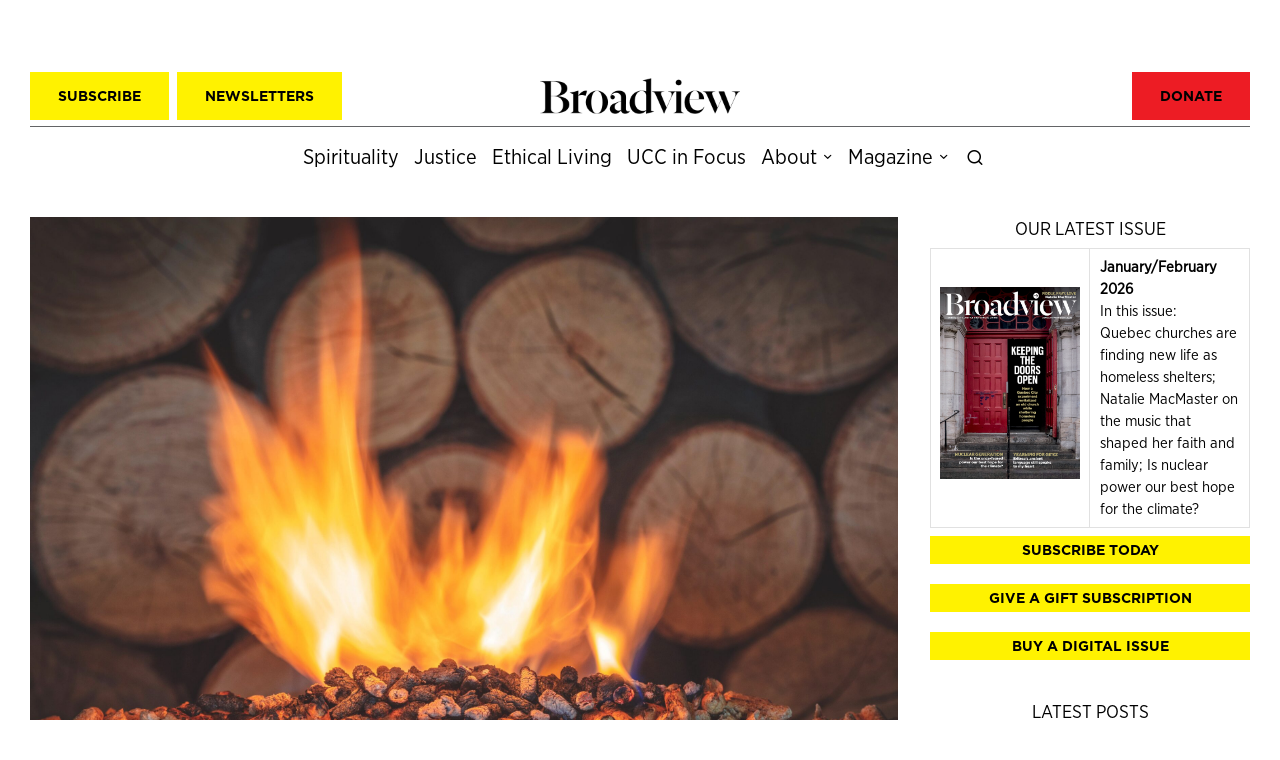

--- FILE ---
content_type: text/html; charset=UTF-8
request_url: https://broadview.org/forest-biomass/
body_size: 61622
content:
<!DOCTYPE html>
<html lang="en-CA" class="no-js">
<head>
	<meta charset="UTF-8">
<script>
var gform;gform||(document.addEventListener("gform_main_scripts_loaded",function(){gform.scriptsLoaded=!0}),document.addEventListener("gform/theme/scripts_loaded",function(){gform.themeScriptsLoaded=!0}),window.addEventListener("DOMContentLoaded",function(){gform.domLoaded=!0}),gform={domLoaded:!1,scriptsLoaded:!1,themeScriptsLoaded:!1,isFormEditor:()=>"function"==typeof InitializeEditor,callIfLoaded:function(o){return!(!gform.domLoaded||!gform.scriptsLoaded||!gform.themeScriptsLoaded&&!gform.isFormEditor()||(gform.isFormEditor()&&console.warn("The use of gform.initializeOnLoaded() is deprecated in the form editor context and will be removed in Gravity Forms 3.1."),o(),0))},initializeOnLoaded:function(o){gform.callIfLoaded(o)||(document.addEventListener("gform_main_scripts_loaded",()=>{gform.scriptsLoaded=!0,gform.callIfLoaded(o)}),document.addEventListener("gform/theme/scripts_loaded",()=>{gform.themeScriptsLoaded=!0,gform.callIfLoaded(o)}),window.addEventListener("DOMContentLoaded",()=>{gform.domLoaded=!0,gform.callIfLoaded(o)}))},hooks:{action:{},filter:{}},addAction:function(o,r,e,t){gform.addHook("action",o,r,e,t)},addFilter:function(o,r,e,t){gform.addHook("filter",o,r,e,t)},doAction:function(o){gform.doHook("action",o,arguments)},applyFilters:function(o){return gform.doHook("filter",o,arguments)},removeAction:function(o,r){gform.removeHook("action",o,r)},removeFilter:function(o,r,e){gform.removeHook("filter",o,r,e)},addHook:function(o,r,e,t,n){null==gform.hooks[o][r]&&(gform.hooks[o][r]=[]);var d=gform.hooks[o][r];null==n&&(n=r+"_"+d.length),gform.hooks[o][r].push({tag:n,callable:e,priority:t=null==t?10:t})},doHook:function(r,o,e){var t;if(e=Array.prototype.slice.call(e,1),null!=gform.hooks[r][o]&&((o=gform.hooks[r][o]).sort(function(o,r){return o.priority-r.priority}),o.forEach(function(o){"function"!=typeof(t=o.callable)&&(t=window[t]),"action"==r?t.apply(null,e):e[0]=t.apply(null,e)})),"filter"==r)return e[0]},removeHook:function(o,r,t,n){var e;null!=gform.hooks[o][r]&&(e=(e=gform.hooks[o][r]).filter(function(o,r,e){return!!(null!=n&&n!=o.tag||null!=t&&t!=o.priority)}),gform.hooks[o][r]=e)}});
</script>

	<meta name="viewport" content="width=device-width, initial-scale=1.0">
	<link rel="profile" href="http://gmpg.org/xfn/11">
    
	<!--[if lt IE 9]>
	<script src="https://broadview.org/wp-content/themes/fox/js/html5.js"></script>
	<![endif]-->
    
    <script>
    document.addEventListener('DOMContentLoaded',function(){
        var fox56_async_css = document.querySelectorAll('link[media="fox56_async"],style[media="fox56_async"]')
        if ( ! fox56_async_css ) {
            return;
        }
        for( var link of fox56_async_css ) {
            link.setAttribute('media','all')
        }
    });
</script>
<meta name='robots' content='index, follow, max-image-preview:large, max-snippet:-1, max-video-preview:-1' />

<!-- Google Tag Manager for WordPress by gtm4wp.com -->
<script data-cfasync="false" data-pagespeed-no-defer>
	var gtm4wp_datalayer_name = "dataLayer";
	var dataLayer = dataLayer || [];
</script>
<!-- End Google Tag Manager for WordPress by gtm4wp.com -->
	<!-- This site is optimized with the Yoast SEO plugin v26.6 - https://yoast.com/wordpress/plugins/seo/ -->
	<title>Indigenous forester sees this fuel source as better for the environment and his culture | Broadview Magazine</title>
	<link rel="canonical" href="https://broadview.org/forest-biomass/" />
	<meta property="og:locale" content="en_US" />
	<meta property="og:type" content="article" />
	<meta property="og:title" content="Indigenous forester sees this fuel source as better for the environment and his culture | Broadview Magazine" />
	<meta property="og:description" content="Environmentalists admit burning forest biomass isn’t carbon neutral. But for some Indigenous communities, the practice has potential." />
	<meta property="og:url" content="https://broadview.org/forest-biomass/" />
	<meta property="og:site_name" content="Broadview Magazine" />
	<meta property="article:publisher" content="https://facebook.com/broadviewmag" />
	<meta property="article:published_time" content="2023-02-02T18:30:05+00:00" />
	<meta property="article:modified_time" content="2025-05-26T16:18:34+00:00" />
	<meta property="og:image" content="https://www.broadview.org/wp-content/uploads/2023/02/Untitled-design-21.png" />
	<meta property="og:image:width" content="1200" />
	<meta property="og:image:height" content="630" />
	<meta property="og:image:type" content="image/png" />
	<meta name="author" content="Kaarina Stiff" />
	<meta name="twitter:card" content="summary_large_image" />
	<meta name="twitter:image" content="https://broadview.org/wp-content/uploads/2023/02/Untitled-design-20.png" />
	<meta name="twitter:creator" content="@broadviewmag" />
	<meta name="twitter:site" content="@broadviewmag" />
	<meta name="twitter:label1" content="Written by" />
	<meta name="twitter:data1" content="Kaarina Stiff" />
	<meta name="twitter:label2" content="Est. reading time" />
	<meta name="twitter:data2" content="4 minutes" />
	<script type="application/ld+json" class="yoast-schema-graph">{"@context":"https://schema.org","@graph":[{"@type":"Article","@id":"https://broadview.org/forest-biomass/#article","isPartOf":{"@id":"https://broadview.org/forest-biomass/"},"author":{"name":"Kaarina Stiff","@id":"https://broadview.org/#/schema/person/7ceb154649e8aaa9d602e1d2cd1316c2"},"headline":"Indigenous forester sees this fuel source as better for the environment and his culture","datePublished":"2023-02-02T18:30:05+00:00","dateModified":"2025-05-26T16:18:34+00:00","mainEntityOfPage":{"@id":"https://broadview.org/forest-biomass/"},"wordCount":615,"commentCount":0,"publisher":{"@id":"https://broadview.org/#organization"},"image":{"@id":"https://broadview.org/forest-biomass/#primaryimage"},"thumbnailUrl":"https://broadview.org/wp-content/uploads/2023/02/PB0T1P-scaled.jpg","keywords":["Environment"],"articleSection":["Ethical Living","March 2023"],"inLanguage":"en-CA","potentialAction":[{"@type":"CommentAction","name":"Comment","target":["https://broadview.org/forest-biomass/#respond"]}]},{"@type":"WebPage","@id":"https://broadview.org/forest-biomass/","url":"https://broadview.org/forest-biomass/","name":"Indigenous forester sees this fuel source as better for the environment and his culture | Broadview Magazine","isPartOf":{"@id":"https://broadview.org/#website"},"primaryImageOfPage":{"@id":"https://broadview.org/forest-biomass/#primaryimage"},"image":{"@id":"https://broadview.org/forest-biomass/#primaryimage"},"thumbnailUrl":"https://broadview.org/wp-content/uploads/2023/02/PB0T1P-scaled.jpg","datePublished":"2023-02-02T18:30:05+00:00","dateModified":"2025-05-26T16:18:34+00:00","breadcrumb":{"@id":"https://broadview.org/forest-biomass/#breadcrumb"},"inLanguage":"en-CA","potentialAction":[{"@type":"ReadAction","target":["https://broadview.org/forest-biomass/"]}]},{"@type":"ImageObject","inLanguage":"en-CA","@id":"https://broadview.org/forest-biomass/#primaryimage","url":"https://broadview.org/wp-content/uploads/2023/02/PB0T1P-scaled.jpg","contentUrl":"https://broadview.org/wp-content/uploads/2023/02/PB0T1P-scaled.jpg","width":2560,"height":1706,"caption":"Forest biomass includes all parts of the tree, including bark and sawdust. (Photo: Alamy Stock Photo)"},{"@type":"BreadcrumbList","@id":"https://broadview.org/forest-biomass/#breadcrumb","itemListElement":[{"@type":"ListItem","position":1,"name":"Home","item":"https://broadview.org/"},{"@type":"ListItem","position":2,"name":"Indigenous forester sees this fuel source as better for the environment and his culture"}]},{"@type":"WebSite","@id":"https://broadview.org/#website","url":"https://broadview.org/","name":"Broadview Magazine","description":"Spirituality, justice and ethical living","publisher":{"@id":"https://broadview.org/#organization"},"potentialAction":[{"@type":"SearchAction","target":{"@type":"EntryPoint","urlTemplate":"https://broadview.org/?s={search_term_string}"},"query-input":{"@type":"PropertyValueSpecification","valueRequired":true,"valueName":"search_term_string"}}],"inLanguage":"en-CA"},{"@type":"Organization","@id":"https://broadview.org/#organization","name":"Broadview","url":"https://broadview.org/","logo":{"@type":"ImageObject","inLanguage":"en-CA","@id":"https://broadview.org/#/schema/logo/image/","url":"https://broadview.org/wp-content/uploads/2019/03/yoast-logo.png","contentUrl":"https://broadview.org/wp-content/uploads/2019/03/yoast-logo.png","width":652,"height":120,"caption":"Broadview"},"image":{"@id":"https://broadview.org/#/schema/logo/image/"},"sameAs":["https://facebook.com/broadviewmag","https://x.com/broadviewmag"]},{"@type":"Person","@id":"https://broadview.org/#/schema/person/7ceb154649e8aaa9d602e1d2cd1316c2","name":"Kaarina Stiff","image":{"@type":"ImageObject","inLanguage":"en-CA","@id":"https://broadview.org/#/schema/person/image/","url":"https://secure.gravatar.com/avatar/8f1a70e0795c248090e271b5d000062c703cc9f0be467c4f409255fb34b52fe7?s=96&d=mm&r=g","contentUrl":"https://secure.gravatar.com/avatar/8f1a70e0795c248090e271b5d000062c703cc9f0be467c4f409255fb34b52fe7?s=96&d=mm&r=g","caption":"Kaarina Stiff"},"url":"https://broadview.org/author/kaarina-stiff/"}]}</script>
	<!-- / Yoast SEO plugin. -->


<link rel='dns-prefetch' href='//fonts.googleapis.com' />
<link rel='dns-prefetch' href='//use.fontawesome.com' />
<link rel="alternate" type="application/rss+xml" title="Broadview Magazine &raquo; Feed" href="https://broadview.org/feed/" />
<link rel="alternate" type="application/rss+xml" title="Broadview Magazine &raquo; Comments Feed" href="https://broadview.org/comments/feed/" />
<link rel="alternate" type="application/rss+xml" title="Broadview Magazine &raquo; Indigenous forester sees this fuel source as better for the environment and his culture Comments Feed" href="https://broadview.org/forest-biomass/feed/" />
<link rel="alternate" title="oEmbed (JSON)" type="application/json+oembed" href="https://broadview.org/wp-json/oembed/1.0/embed?url=https%3A%2F%2Fbroadview.org%2Fforest-biomass%2F" />
<link rel="alternate" title="oEmbed (XML)" type="text/xml+oembed" href="https://broadview.org/wp-json/oembed/1.0/embed?url=https%3A%2F%2Fbroadview.org%2Fforest-biomass%2F&#038;format=xml" />
<style id='wp-img-auto-sizes-contain-inline-css'>
img:is([sizes=auto i],[sizes^="auto," i]){contain-intrinsic-size:3000px 1500px}
/*# sourceURL=wp-img-auto-sizes-contain-inline-css */
</style>
<link rel='stylesheet' id='style_main-css' href='https://broadview.org/wp-content/plugins/wp-gif-player/style.css?ver=1741483833' media='all' />
<style id='wp-emoji-styles-inline-css'>

	img.wp-smiley, img.emoji {
		display: inline !important;
		border: none !important;
		box-shadow: none !important;
		height: 1em !important;
		width: 1em !important;
		margin: 0 0.07em !important;
		vertical-align: -0.1em !important;
		background: none !important;
		padding: 0 !important;
	}
/*# sourceURL=wp-emoji-styles-inline-css */
</style>
<link rel='stylesheet' id='wp-block-library-css' href='https://broadview.org/wp-includes/css/dist/block-library/style.min.css?ver=6.9' media='all' />
<style id='global-styles-inline-css'>
:root{--wp--preset--aspect-ratio--square: 1;--wp--preset--aspect-ratio--4-3: 4/3;--wp--preset--aspect-ratio--3-4: 3/4;--wp--preset--aspect-ratio--3-2: 3/2;--wp--preset--aspect-ratio--2-3: 2/3;--wp--preset--aspect-ratio--16-9: 16/9;--wp--preset--aspect-ratio--9-16: 9/16;--wp--preset--color--black: #000000;--wp--preset--color--cyan-bluish-gray: #abb8c3;--wp--preset--color--white: #ffffff;--wp--preset--color--pale-pink: #f78da7;--wp--preset--color--vivid-red: #cf2e2e;--wp--preset--color--luminous-vivid-orange: #ff6900;--wp--preset--color--luminous-vivid-amber: #fcb900;--wp--preset--color--light-green-cyan: #7bdcb5;--wp--preset--color--vivid-green-cyan: #00d084;--wp--preset--color--pale-cyan-blue: #8ed1fc;--wp--preset--color--vivid-cyan-blue: #0693e3;--wp--preset--color--vivid-purple: #9b51e0;--wp--preset--gradient--vivid-cyan-blue-to-vivid-purple: linear-gradient(135deg,rgb(6,147,227) 0%,rgb(155,81,224) 100%);--wp--preset--gradient--light-green-cyan-to-vivid-green-cyan: linear-gradient(135deg,rgb(122,220,180) 0%,rgb(0,208,130) 100%);--wp--preset--gradient--luminous-vivid-amber-to-luminous-vivid-orange: linear-gradient(135deg,rgb(252,185,0) 0%,rgb(255,105,0) 100%);--wp--preset--gradient--luminous-vivid-orange-to-vivid-red: linear-gradient(135deg,rgb(255,105,0) 0%,rgb(207,46,46) 100%);--wp--preset--gradient--very-light-gray-to-cyan-bluish-gray: linear-gradient(135deg,rgb(238,238,238) 0%,rgb(169,184,195) 100%);--wp--preset--gradient--cool-to-warm-spectrum: linear-gradient(135deg,rgb(74,234,220) 0%,rgb(151,120,209) 20%,rgb(207,42,186) 40%,rgb(238,44,130) 60%,rgb(251,105,98) 80%,rgb(254,248,76) 100%);--wp--preset--gradient--blush-light-purple: linear-gradient(135deg,rgb(255,206,236) 0%,rgb(152,150,240) 100%);--wp--preset--gradient--blush-bordeaux: linear-gradient(135deg,rgb(254,205,165) 0%,rgb(254,45,45) 50%,rgb(107,0,62) 100%);--wp--preset--gradient--luminous-dusk: linear-gradient(135deg,rgb(255,203,112) 0%,rgb(199,81,192) 50%,rgb(65,88,208) 100%);--wp--preset--gradient--pale-ocean: linear-gradient(135deg,rgb(255,245,203) 0%,rgb(182,227,212) 50%,rgb(51,167,181) 100%);--wp--preset--gradient--electric-grass: linear-gradient(135deg,rgb(202,248,128) 0%,rgb(113,206,126) 100%);--wp--preset--gradient--midnight: linear-gradient(135deg,rgb(2,3,129) 0%,rgb(40,116,252) 100%);--wp--preset--font-size--small: 13px;--wp--preset--font-size--medium: 20px;--wp--preset--font-size--large: 36px;--wp--preset--font-size--x-large: 42px;--wp--preset--font-family--gotham-bold: Gotham;--wp--preset--font-family--gotham-narrow-book: Gotham Narrow;--wp--preset--font-family--gotham-ssm-bold: Gotham SSM;--wp--preset--font-family--independent-headline-medium: Independent;--wp--preset--font-family--register-medium: Register;--wp--preset--spacing--20: 0.44rem;--wp--preset--spacing--30: 0.67rem;--wp--preset--spacing--40: 1rem;--wp--preset--spacing--50: 1.5rem;--wp--preset--spacing--60: 2.25rem;--wp--preset--spacing--70: 3.38rem;--wp--preset--spacing--80: 5.06rem;--wp--preset--shadow--natural: 6px 6px 9px rgba(0, 0, 0, 0.2);--wp--preset--shadow--deep: 12px 12px 50px rgba(0, 0, 0, 0.4);--wp--preset--shadow--sharp: 6px 6px 0px rgba(0, 0, 0, 0.2);--wp--preset--shadow--outlined: 6px 6px 0px -3px rgb(255, 255, 255), 6px 6px rgb(0, 0, 0);--wp--preset--shadow--crisp: 6px 6px 0px rgb(0, 0, 0);}:where(.is-layout-flex){gap: 0.5em;}:where(.is-layout-grid){gap: 0.5em;}body .is-layout-flex{display: flex;}.is-layout-flex{flex-wrap: wrap;align-items: center;}.is-layout-flex > :is(*, div){margin: 0;}body .is-layout-grid{display: grid;}.is-layout-grid > :is(*, div){margin: 0;}:where(.wp-block-columns.is-layout-flex){gap: 2em;}:where(.wp-block-columns.is-layout-grid){gap: 2em;}:where(.wp-block-post-template.is-layout-flex){gap: 1.25em;}:where(.wp-block-post-template.is-layout-grid){gap: 1.25em;}.has-black-color{color: var(--wp--preset--color--black) !important;}.has-cyan-bluish-gray-color{color: var(--wp--preset--color--cyan-bluish-gray) !important;}.has-white-color{color: var(--wp--preset--color--white) !important;}.has-pale-pink-color{color: var(--wp--preset--color--pale-pink) !important;}.has-vivid-red-color{color: var(--wp--preset--color--vivid-red) !important;}.has-luminous-vivid-orange-color{color: var(--wp--preset--color--luminous-vivid-orange) !important;}.has-luminous-vivid-amber-color{color: var(--wp--preset--color--luminous-vivid-amber) !important;}.has-light-green-cyan-color{color: var(--wp--preset--color--light-green-cyan) !important;}.has-vivid-green-cyan-color{color: var(--wp--preset--color--vivid-green-cyan) !important;}.has-pale-cyan-blue-color{color: var(--wp--preset--color--pale-cyan-blue) !important;}.has-vivid-cyan-blue-color{color: var(--wp--preset--color--vivid-cyan-blue) !important;}.has-vivid-purple-color{color: var(--wp--preset--color--vivid-purple) !important;}.has-black-background-color{background-color: var(--wp--preset--color--black) !important;}.has-cyan-bluish-gray-background-color{background-color: var(--wp--preset--color--cyan-bluish-gray) !important;}.has-white-background-color{background-color: var(--wp--preset--color--white) !important;}.has-pale-pink-background-color{background-color: var(--wp--preset--color--pale-pink) !important;}.has-vivid-red-background-color{background-color: var(--wp--preset--color--vivid-red) !important;}.has-luminous-vivid-orange-background-color{background-color: var(--wp--preset--color--luminous-vivid-orange) !important;}.has-luminous-vivid-amber-background-color{background-color: var(--wp--preset--color--luminous-vivid-amber) !important;}.has-light-green-cyan-background-color{background-color: var(--wp--preset--color--light-green-cyan) !important;}.has-vivid-green-cyan-background-color{background-color: var(--wp--preset--color--vivid-green-cyan) !important;}.has-pale-cyan-blue-background-color{background-color: var(--wp--preset--color--pale-cyan-blue) !important;}.has-vivid-cyan-blue-background-color{background-color: var(--wp--preset--color--vivid-cyan-blue) !important;}.has-vivid-purple-background-color{background-color: var(--wp--preset--color--vivid-purple) !important;}.has-black-border-color{border-color: var(--wp--preset--color--black) !important;}.has-cyan-bluish-gray-border-color{border-color: var(--wp--preset--color--cyan-bluish-gray) !important;}.has-white-border-color{border-color: var(--wp--preset--color--white) !important;}.has-pale-pink-border-color{border-color: var(--wp--preset--color--pale-pink) !important;}.has-vivid-red-border-color{border-color: var(--wp--preset--color--vivid-red) !important;}.has-luminous-vivid-orange-border-color{border-color: var(--wp--preset--color--luminous-vivid-orange) !important;}.has-luminous-vivid-amber-border-color{border-color: var(--wp--preset--color--luminous-vivid-amber) !important;}.has-light-green-cyan-border-color{border-color: var(--wp--preset--color--light-green-cyan) !important;}.has-vivid-green-cyan-border-color{border-color: var(--wp--preset--color--vivid-green-cyan) !important;}.has-pale-cyan-blue-border-color{border-color: var(--wp--preset--color--pale-cyan-blue) !important;}.has-vivid-cyan-blue-border-color{border-color: var(--wp--preset--color--vivid-cyan-blue) !important;}.has-vivid-purple-border-color{border-color: var(--wp--preset--color--vivid-purple) !important;}.has-vivid-cyan-blue-to-vivid-purple-gradient-background{background: var(--wp--preset--gradient--vivid-cyan-blue-to-vivid-purple) !important;}.has-light-green-cyan-to-vivid-green-cyan-gradient-background{background: var(--wp--preset--gradient--light-green-cyan-to-vivid-green-cyan) !important;}.has-luminous-vivid-amber-to-luminous-vivid-orange-gradient-background{background: var(--wp--preset--gradient--luminous-vivid-amber-to-luminous-vivid-orange) !important;}.has-luminous-vivid-orange-to-vivid-red-gradient-background{background: var(--wp--preset--gradient--luminous-vivid-orange-to-vivid-red) !important;}.has-very-light-gray-to-cyan-bluish-gray-gradient-background{background: var(--wp--preset--gradient--very-light-gray-to-cyan-bluish-gray) !important;}.has-cool-to-warm-spectrum-gradient-background{background: var(--wp--preset--gradient--cool-to-warm-spectrum) !important;}.has-blush-light-purple-gradient-background{background: var(--wp--preset--gradient--blush-light-purple) !important;}.has-blush-bordeaux-gradient-background{background: var(--wp--preset--gradient--blush-bordeaux) !important;}.has-luminous-dusk-gradient-background{background: var(--wp--preset--gradient--luminous-dusk) !important;}.has-pale-ocean-gradient-background{background: var(--wp--preset--gradient--pale-ocean) !important;}.has-electric-grass-gradient-background{background: var(--wp--preset--gradient--electric-grass) !important;}.has-midnight-gradient-background{background: var(--wp--preset--gradient--midnight) !important;}.has-small-font-size{font-size: var(--wp--preset--font-size--small) !important;}.has-medium-font-size{font-size: var(--wp--preset--font-size--medium) !important;}.has-large-font-size{font-size: var(--wp--preset--font-size--large) !important;}.has-x-large-font-size{font-size: var(--wp--preset--font-size--x-large) !important;}.has-gotham-bold-font-family{font-family: var(--wp--preset--font-family--gotham-bold) !important;}.has-gotham-narrow-book-font-family{font-family: var(--wp--preset--font-family--gotham-narrow-book) !important;}.has-gotham-ssm-bold-font-family{font-family: var(--wp--preset--font-family--gotham-ssm-bold) !important;}.has-independent-headline-medium-font-family{font-family: var(--wp--preset--font-family--independent-headline-medium) !important;}.has-register-medium-font-family{font-family: var(--wp--preset--font-family--register-medium) !important;}
/*# sourceURL=global-styles-inline-css */
</style>

<style id='classic-theme-styles-inline-css'>
/*! This file is auto-generated */
.wp-block-button__link{color:#fff;background-color:#32373c;border-radius:9999px;box-shadow:none;text-decoration:none;padding:calc(.667em + 2px) calc(1.333em + 2px);font-size:1.125em}.wp-block-file__button{background:#32373c;color:#fff;text-decoration:none}
/*# sourceURL=/wp-includes/css/classic-themes.min.css */
</style>
<link rel='stylesheet' id='wp-components-css' href='https://broadview.org/wp-includes/css/dist/components/style.min.css?ver=6.9' media='all' />
<link rel='stylesheet' id='wp-preferences-css' href='https://broadview.org/wp-includes/css/dist/preferences/style.min.css?ver=6.9' media='all' />
<link rel='stylesheet' id='wp-block-editor-css' href='https://broadview.org/wp-includes/css/dist/block-editor/style.min.css?ver=6.9' media='all' />
<link rel='stylesheet' id='popup-maker-block-library-style-css' href='https://broadview.org/wp-content/plugins/popup-maker/dist/packages/block-library-style.css?ver=dbea705cfafe089d65f1' media='all' />
<style id='font-awesome-svg-styles-default-inline-css'>
.svg-inline--fa {
  display: inline-block;
  height: 1em;
  overflow: visible;
  vertical-align: -.125em;
}
/*# sourceURL=font-awesome-svg-styles-default-inline-css */
</style>
<link rel='stylesheet' id='font-awesome-svg-styles-css' href='https://broadview.org/wp-content/uploads/font-awesome/v6.4.2/css/svg-with-js.css' media='all' />
<style id='font-awesome-svg-styles-inline-css'>
   .wp-block-font-awesome-icon svg::before,
   .wp-rich-text-font-awesome-icon svg::before {content: unset;}
/*# sourceURL=font-awesome-svg-styles-inline-css */
</style>
<link rel='stylesheet' id='wpos-slick-style-css' href='https://broadview.org/wp-content/plugins/post-category-image-with-grid-and-slider/assets/css/slick.css?ver=1.5.3' media='all' />
<link rel='stylesheet' id='pciwgas-publlic-style-css' href='https://broadview.org/wp-content/plugins/post-category-image-with-grid-and-slider/assets/css/pciwgas-public.css?ver=1.5.3' media='all' />
<link rel='stylesheet' id='widgetopts-styles-css' href='https://broadview.org/wp-content/plugins/widget-options/assets/css/widget-options.css?ver=4.1.3' media='all' />
<link rel='stylesheet' id='fox-google-fonts-css' href='https://fonts.googleapis.com/css?family=Open+Sans%3Aregular%2Citalic%2C700&#038;display=swap&#038;ver=6.9.5' media='all' />
<link rel='stylesheet' id='fox-icon56-v68-loading-css' href='https://broadview.org/wp-content/themes/fox/css56/icon56-v68-loading.css?ver=6.9.5' media='all' />
<link rel='stylesheet' id='fox-common-css' href='https://broadview.org/wp-content/themes/fox/css56/common.css?ver=6.9.5' media='all' />
<link rel='stylesheet' id='fox-common-below-css' href='https://broadview.org/wp-content/themes/fox/css56/common-below.css?ver=6.9.5' media='all' />
<link rel='stylesheet' id='fox-header-above-css' href='https://broadview.org/wp-content/themes/fox/css56/header-above.css?ver=6.9.5' media='all' />
<link rel='stylesheet' id='fox-header-below-css' href='https://broadview.org/wp-content/themes/fox/css56/header-below.css?ver=6.9.5' media='all' />
<link rel='stylesheet' id='fox-footer-css' href='https://broadview.org/wp-content/themes/fox/css56/footer.css?ver=6.9.5' media='all' />
<link rel='stylesheet' id='fox-widgets-css' href='https://broadview.org/wp-content/themes/fox/css56/widgets.css?ver=6.9.5' media='all' />
<link rel='stylesheet' id='fox-builder-common-css' href='https://broadview.org/wp-content/themes/fox/css56/builder/common.css?ver=6.9.5' media='all' />
<link rel='stylesheet' id='fox-builder-grid-css' href='https://broadview.org/wp-content/themes/fox/css56/builder/grid.css?ver=6.9.5' media='all' />
<link rel='stylesheet' id='fox-builder-list-css' href='https://broadview.org/wp-content/themes/fox/css56/builder/list.css?ver=6.9.5' media='all' />
<link rel='stylesheet' id='fox-builder-masonry-css' href='https://broadview.org/wp-content/themes/fox/css56/builder/masonry.css?ver=6.9.5' media='all' />
<link rel='stylesheet' id='fox-builder-carousel-css' href='https://broadview.org/wp-content/themes/fox/css56/builder/carousel.css?ver=6.9.5' media='all' />
<link rel='stylesheet' id='fox-builder-group-css' href='https://broadview.org/wp-content/themes/fox/css56/builder/group.css?ver=6.9.5' media='all' />
<link rel='stylesheet' id='fox-builder-others-css' href='https://broadview.org/wp-content/themes/fox/css56/builder/others.css?ver=6.9.5' media='all' />
<link rel='stylesheet' id='fox-misc-css' href='https://broadview.org/wp-content/themes/fox/css56/misc.css?ver=6.9.5' media='all' />
<link rel='stylesheet' id='fox-single-above-css' href='https://broadview.org/wp-content/themes/fox/css56/single-above.css?ver=6.9.5' media='all' />
<link rel='stylesheet' id='fox-tooltipster-css' href='https://broadview.org/wp-content/themes/fox/css56/tooltipster.css?ver=6.9.5' media='all' />
<link rel='stylesheet' id='fox-lightbox-css' href='https://broadview.org/wp-content/themes/fox/css56/lightbox.css?ver=6.9.5' media='all' />
<link rel='stylesheet' id='fox-single-below-css' href='https://broadview.org/wp-content/themes/fox/css56/single-below.css?ver=6.9.5' media='all' />
<style id='style56-inline-css'>
:root{--font-body:Gotham Narrow;}:root{--font-heading:Gotham;}:root{--font-nav:Gotham Narrow;}:root{--font-custom-1:Independent;}
/*# sourceURL=style56-inline-css */
</style>
<link rel='stylesheet' id='font-awesome-official-css' href='https://use.fontawesome.com/releases/v6.4.2/css/all.css' media='all' integrity="sha384-blOohCVdhjmtROpu8+CfTnUWham9nkX7P7OZQMst+RUnhtoY/9qemFAkIKOYxDI3" crossorigin="anonymous" />
<link rel='stylesheet' id='fox-child-style-css' href='https://broadview.org/wp-content/themes/fox-child-theme/style.css?ver=1.1' media='all' />
<link rel='stylesheet' id='font-awesome-official-v4shim-css' href='https://use.fontawesome.com/releases/v6.4.2/css/v4-shims.css' media='all' integrity="sha384-IqMDcR2qh8kGcGdRrxwop5R2GiUY5h8aDR/LhYxPYiXh3sAAGGDkFvFqWgFvTsTd" crossorigin="anonymous" />
<script src="https://broadview.org/wp-includes/js/jquery/jquery.min.js?ver=3.7.1" id="jquery-core-js"></script>
<script src="https://broadview.org/wp-includes/js/jquery/jquery-migrate.min.js?ver=3.4.1" id="jquery-migrate-js"></script>
<link rel="https://api.w.org/" href="https://broadview.org/wp-json/" /><link rel="alternate" title="JSON" type="application/json" href="https://broadview.org/wp-json/wp/v2/posts/42737" /><link rel="EditURI" type="application/rsd+xml" title="RSD" href="https://broadview.org/xmlrpc.php?rsd" />
<meta name="generator" content="WordPress 6.9" />
<link rel='shortlink' href='https://broadview.org/?p=42737' />

<!-- Google Tag Manager for WordPress by gtm4wp.com -->
<!-- GTM Container placement set to footer -->
<script data-cfasync="false" data-pagespeed-no-defer>
	var dataLayer_content = {"pagePostType":"post","pagePostType2":"single-post","pageCategory":["ethical-living","2023-03"],"pageAttributes":["environment"],"pagePostAuthor":"Kaarina Stiff"};
	dataLayer.push( dataLayer_content );
</script>
<script data-cfasync="false" data-pagespeed-no-defer>
(function(w,d,s,l,i){w[l]=w[l]||[];w[l].push({'gtm.start':
new Date().getTime(),event:'gtm.js'});var f=d.getElementsByTagName(s)[0],
j=d.createElement(s),dl=l!='dataLayer'?'&l='+l:'';j.async=true;j.src=
'//www.googletagmanager.com/gtm.js?id='+i+dl;f.parentNode.insertBefore(j,f);
})(window,document,'script','dataLayer','GTM-WPT3JMKZ');
</script>
<!-- End Google Tag Manager for WordPress by gtm4wp.com -->    <style id="css-preview">
        .topbar56 .container .row { height : 60px ;} .topbar56 { border-bottom-width : 0px ;} .topbar56 { border-top-width : 0px ;} .topbar56__container { border-bottom-width : 1px ;} .topbar56__container { border-top-width : 0px ;} .topbar56, .topbar56 .container { border-color : #636466 ;} .main_header56 .container { padding-top : 6px ;} .main_header56 .container { padding-bottom : 6px ;} .main_header56 { background-color : #fff ;} .main_header56 { border-bottom-width : 0px ;} .main_header56__container { border-bottom-width : 0px ;} .header_bottom56 .container .row { height : 32px ;} .header_bottom56 { border-bottom-width : 0px ;} .header_bottom56 { border-top-width : 0px ;} .header_bottom56__container { border-bottom-width : 0px ;} .header_bottom56__container { border-top-width : 0px ;} .header_desktop56 .logo56 img { width : 200px ;} .text-logo { font-family : var(--font-heading) ;} .text-logo { font-weight : 400 ;} .text-logo { font-style : normal ;} .text-logo { font-size : 60px ;} .text-logo { line-height : 1.1 ;} .text-logo { letter-spacing : 0px ;} .text-logo { text-transform : uppercase ;} .site-description { margin-top : 0px ;} .slogan { font-family : var(--font-heading) ;} .slogan { font-weight : 400 ;} .slogan { font-style : normal ;} .slogan { font-size : 0.8125em ;} .slogan { line-height : 1.1 ;} .slogan { letter-spacing : 6px ;} .slogan { text-transform : uppercase ;} .mainnav ul.menu > li > a { padding-left : 6px ;} .mainnav ul.menu > li > a { padding-right : 6px ;} .mainnav ul.menu > li > a { font-size : 1.2em ;} .mainnav ul.menu > li > a { line-height : 48px ;} .mainnav ul.menu > li > a { color : #000 ;} .mainnav ul.menu > li > a:hover { color : #000000 ;} .mainnav ul.menu > li > a:hover { background : #FFF200 ;} .mainnav ul.menu > li.current-menu-item > a, .mainnav ul.menu > li.current-menu-ancestor > a { color : #000 ;} .mainnav ul.menu > li.current-menu-item > a, .mainnav ul.menu > li.current-menu-ancestor > a { background : #FFF200 ;} .mainnav ul.menu > li > a:after { width : 90% ;} .mainnav ul.menu > li > a:after { left : calc((100% - 90%)/2) ;} .mainnav ul.menu > li > a:after { height : 2px ;} .mainnav .mk { font-size : 16px ;} .mainnav .mk { margin-left : 3px ;} .mainnav ul.sub-menu { width : 180px ;} .mega.column-2 > .sub-menu { width : calc(2*180px) ;} .mega.column-3 > .sub-menu { width : calc(3*180px) ;} .mainnav ul.sub-menu { background : #fff ;} .mainnav ul.sub-menu { padding-top : 0px ;} .mainnav ul.sub-menu { padding-bottom : 0px ;} .mainnav ul.sub-menu { padding-left : 0px ;} .mainnav ul.sub-menu { padding-right : 0px ;} .mainnav ul.sub-menu { border-radius : 0px ;} .mainnav ul.sub-menu { box-shadow : 0 5px 20px rgba(0,0,0,0.0) ;} .mainnav ul.menu > li.menu-item-has-children:after,.mainnav ul.menu > li.mega:after { border-bottom-color : #fff ;} .mainnav ul.menu > li.menu-item-has-children:before,.mainnav ul.menu > li.mega:before { border-bottom-color : #ccc ;} .mainnav ul.sub-menu a { padding-left : 12px ;} .mainnav ul.sub-menu a { padding-right : 12px ;} .mainnav ul.sub-menu a { line-height : 32px ;} .mainnav ul.sub-menu a { color : #111 ;} .mainnav ul.sub-menu a:hover { color : #111 ;} .mainnav ul.sub-menu a:hover { background-color : #FFF200 ;} .mainnav ul.sub-menu > li.current-menu-item > a, .mainnav ul.sub-menu > li.current-menu-ancestor > a { color : #111 ;} .mainnav ul.sub-menu > li.current-menu-item > a, .mainnav ul.sub-menu > li.current-menu-ancestor > a { background-color : #FFF200 ;} .mainnav ul.sub-menu li { border-top-color : #111 ;} .mainnav li.mega .sub-menu > li:before { border-left-color : #111 ;} .header56__social li + li { margin-left : 3px ;} .header56__social a { width : 24px ;} .header56__social a { height : 24px ;} .header56__social a { font-size : 18px ;} .header56__social a img { width : 18px ;} .header56__social a { border-radius : 0px ;} .header56__social a { border-width : 0px ;} .search-btn img, .searchform button img { width : 32px ;} .header56__btn__1 { color : #000000 ;} .header56__btn__1 { background : #FFF200 ;} .header56__btn__1 { border-width : 0px ;} .header56__btn__1 { border-radius : 0px ;} .header56__btn__2 { color : #000000 ;} .header56__btn__2 { background : #ED1C24 ;} .header56__btn__2 { border-width : 0px ;} .header56__btn__2 { border-radius : 0px ;} .hamburger--type-icon { width : 40px ;} .hamburger--type-icon { height : 40px ;} .hamburger--type-icon { border-width : 0px ;} .hamburger--type-icon { border-radius : 0px ;} .hamburger--type-image { width : 40px ;} .header_mobile56 .container .row, .header_mobile56__height { height : 54px ;} .header_mobile56 { border-bottom-width : 0px ;} .header_mobile56 { border-top-width : 0px ;} .header_mobile56 { box-shadow : 0 4px 10px rgba(0,0,0,0.0) ;} .offcanvas56 { width : 320px ;} .offcanvas56__overlay { background : rgba(0,0,0,0.5) ;} .offcanvas56 { padding-top : 16px ;} .offcanvas56 { padding-bottom : 16px ;} .offcanvas56 { padding-left : 16px ;} .offcanvas56 { padding-right : 16px ;} .offcanvas56__element + .offcanvas56__element { margin-top : 20px ;} .offcanvasnav56 ul.sub-menu, .offcanvasnav56 li + li { border-top-width : 0px ;} .offcanvasnav56 { font-family : var(--font-nav) ;} .offcanvasnav56 { font-size : 16px ;} .offcanvasnav56 a, .offcanvasnav56 .mk { line-height : 42px ;} .offcanvasnav56 .mk { width : 42px ;} .offcanvasnav56 .mk { height : 42px ;} .offcanvasnav56 a { padding-left : 0px ;} .offcanvasnav56 ul ul { font-family : var(--font-nav) ;} .offcanvasnav56 ul ul a, .offcanvasnav56 ul ul .mk { line-height : 32px ;} .offcanvasnav56 ul ul .mk { width : 32px ;} .offcanvasnav56 ul ul .mk { height : 32px ;} .masthead--sticky .masthead__wrapper.before-sticky { border-top-width : 0px ;} .masthead--sticky .masthead__wrapper.before-sticky { border-bottom-width : 0px ;} .masthead--sticky .masthead__wrapper.before-sticky { border-color : #636466 ;} .masthead--sticky .masthead__wrapper.before-sticky { box-shadow : 0 3px 10px rgba(0,0,0,0.2) ;} .builder56 { padding-top : 10px ;} .builder56 { padding-bottom : 60px ;} .builder56__section + .builder56__section { margin-top : 2em ;} .heading56, .section-heading h2, .fox-heading .heading-title-main { font-family : var(--font-heading) ;} .heading56, .section-heading h2, .fox-heading .heading-title-main { font-weight : 600 ;} .heading56, .section-heading h2, .fox-heading .heading-title-main { font-style : normal ;} .heading56, .section-heading h2, .fox-heading .heading-title-main { font-size : 5em ;} .heading56, .section-heading h2, .fox-heading .heading-title-main { letter-spacing : 1px ;} .heading56, .section-heading h2, .fox-heading .heading-title-main { text-transform : uppercase ;} .titlebar56__main { width : 780px ;} .titlebar56 { border-top-width : 0px ;} .titlebar56 { border-bottom-width : 0px ;} .titlebar56__title { font-family : var(--font-heading) ;} .titlebar56__title { font-size : 64px ;} .titlebar56__description { font-family : var(--font-body) ;} .toparea56 .blog56--grid { column-gap : 40px ;} .toparea56 .blog56--list { column-gap : 40px ;} .toparea56 .masonry-cell { padding-left : calc(40px/2) ;} .toparea56 .masonry-cell { padding-right : calc(40px/2) ;} .toparea56 .main-masonry { margin-left : calc(-40px/2) ;} .toparea56 .main-masonry { margin-right : calc(-40px/2) ;} .toparea56 .row56 { column-gap : 40px ;} .toparea56 .blog56__sep { column-gap : 40px ;} .toparea56 .blog56__sep__line { transform : translate( calc(40px/2), 0 ) ;} .toparea56 .carousel-cell { padding : 0 16px ;} .toparea56 .carousel56__container { margin : 0 -16px ;} .toparea56 .blog56__sep__line { border-right-width : 0px ;} .toparea56 .post56__sep__line { border-top-width : 0px ;} .toparea56 .post56--list--thumb-percent .thumbnail56 { width : 40% ;} .toparea56 .post56--list--thumb-percent .thumbnail56 + .post56__text { width : calc(100% - 40%) ;} .toparea56 .post56--list--thumb-pixel .thumbnail56 { width : 400px ;} .toparea56 .post56--list--thumb-pixel .thumbnail56 + .post56__text { width : calc(100% - 400px) ;} .toparea56 .post56--list--thumb-left .thumbnail56 { padding-right : 24px ;} .toparea56 > .container > .blog56--list .post56--list--thumb-right .thumbnail56 { padding-left : 24px ;} .pagination56 .page-numbers { border-width : 0px ;} .pagination56 .page-numbers { border-radius : 0px ;} .pagination56 .page-numbers { font-family : var(--font-heading) ;} .pagination56 .page-numbers:hover, .pagination56 .page-numbers.current { color : #db4a37 ;} .post56__padding { padding-bottom : 80% ;} .post56__height { height : 320px ;} .post56__overlay { background : rgba(0,0,0,.3) ;} .blog56--grid { column-gap : 32px ;} .blog56--list { column-gap : 32px ;} .masonry-cell { padding-left : calc(32px/2) ;} .masonry-cell { padding-right : calc(32px/2) ;} .main-masonry { margin-left : calc(-32px/2) ;} .main-masonry { margin-right : calc(-32px/2) ;} .row56 { column-gap : 32px ;} .blog56__sep { column-gap : 32px ;} .blog56__sep__line { transform : translate( calc(32px/2), 0 ) ;} .blog56--grid { row-gap : 64px ;} .blog56--list { row-gap : 64px ;} .masonry-cell { padding-top : 64px ;} .main-masonry { margin-top : -64px ;} .post56__sep__line { top : calc(-64px/2) ;} .component56 + .component56 { margin-top : 8px ;} .thumbnail56 { margin-bottom : 10px ;} .title56 { margin-bottom : 10px ;} .excerpt56 { margin-bottom : 10px ;} .blog56__sep__line { border-right-width : 0px ;} .post56__sep__line { border-top-width : 1px ;} .post56__sep__line { border-color : #c0c0c0 ;} .post56 { border-radius : 0px ;} .post56 { box-shadow : 2px 8px 20px rgba(0,0,0,0.0) ;} .post56 .post56__text { padding : 0px ;} .thumbnail56 img { border-top-width : 0px ;} .thumbnail56 img { border-right-width : 0px ;} .thumbnail56 img { border-bottom-width : 0px ;} .thumbnail56 img { border-left-width : 0px ;} .post56--list--thumb-percent .thumbnail56 { width : 40% ;} .post56--list--thumb-percent .thumbnail56 + .post56__text { width : calc(100% - 40%) ;} .post56--list--thumb-pixel .thumbnail56 { width : 360px ;} .post56--list--thumb-pixel .thumbnail56 + .post56__text { width : calc(100% - 360px) ;} .post56--list--thumb-left .thumbnail56 { padding-right : 24px ;} .post56--list--thumb-right .thumbnail56 { padding-left : 24px ;} .thumbnail56 img, .thumbnail56__overlay { border-radius : 0px ;} .thumbnail56__overlay { background : #000 ;} .thumbnail56 .thumbnail56__hover-img { width : 40% ;} .title56 { font-family : var(--font-heading) ;} .title56 { font-size : 1.625em ;} .title56 a:hover { text-decoration : none ;} .excerpt56 { font-family : -- select -- ;} .meta56__author a img { width : 32px ;} .meta56 { font-family : var(--font-body) ;} .meta56 { font-size : 1.2em ;} .meta56 { color : #636466 ;} .meta56__category--fancy { font-family : var(--font-nav) ;} .meta56__category--fancy { font-size : 1.2em ;} .meta56 .meta56__category--fancy a, .meta56 .meta56__category--fancy a:hover { color : #636466 ;} .meta56 .meta56__category--fancy.meta56__category--fancy--solid a { background : #FFF200 ;} .single56__title { font-family : var(--font-heading) ;} .single56__title { font-size : 2.488em ;} .single56__subtitle { max-width : 750px ;} .single56__subtitle { font-family : var(--font-nav) ;} .single56__subtitle { font-size : 1.44em ;} :root { --narrow-width : 660px ;} .single56__post_content { font-family : var(--font-body) ;} .single56__post_content { font-size : 1.2em ;} .single56__heading { font-size : 1.5em ;} .single56__heading { text-align : center ;} .single56--small-heading-normal .single56__heading { border-top-width : 1px ;} .authorbox56 { border-top-width : 0px ;} .authorbox56 { border-right-width : 0px ;} .authorbox56 { border-bottom-width : 0px ;} .authorbox56 { border-left-width : 0px ;} .authorbox56__avatar { width : 90px ;} .authorbox56__text { width : calc(100% - 90px) ;} .authorbox56__name { margin-bottom : 10px ;} .authorbox56__name { font-weight : 700 ;} .authorbox56__name { font-size : 1.3em ;} .authorbox56__description { line-height : 1.4 ;} .terms56 a { font-weight : 400 ;} .terms56 a { font-size : 12px ;} .terms56 a { letter-spacing : 1px ;} .terms56 a { text-transform : uppercase ;} .terms56 a { line-height : 24px ;} .terms56 a { border-radius : 0px ;} .terms56 a { border-width : 1px ;} .terms56 a { color : #111 ;} .terms56 a { background : #fff ;} .terms56 a { border-color : #e1e1e1 ;} .terms56 a:hover { color : #fff ;} .terms56 a:hover { background : #000 ;} .terms56 a:hover { border-color : #000 ;} .singlenav56__post__bg { padding-bottom : 45% ;} .singlenav56--1cols .singlenav56__post__bg { padding-bottom : calc(45%/1.8) ;} .share56--inline a { width : 32px ;} .share56--inline a { height : 32px ;} .share56--full a { height : 32px ;} .share56 a { font-size : 16px ;} .share56--inline a { border-radius : 30px ;} .share56--full a { border-radius : 0px ;} .share56--inline li + li { margin-left : 3px ;} .share56--full ul { column-gap : 3px ;} .share56--custom a { border-width : 0px ;} .sidedock56__heading { background : #000 ;} .sidedock56__post .title56 { font-size : 1.1em ;} .progress56 { height : 5px ;} .minimal-logo img { height : 32px ;} .footer_sidebar56 .widget + .widget { margin-top : 12px ;} .footer_sidebar56  .widget + .widget { padding-top : 12px ;} .footer56__logo img { width : 200px ;} .footer56__social li + li { margin-left : 3px ;} .footer56__social a { width : 30px ;} .footer56__social a { height : 30px ;} .footer56__social a { font-size : 16px ;} .footer56__social a img { width : 16px ;} .footer56__social a { border-radius : 40px ;} .footer56__social a { border-width : 0px ;} .footer56__social a { background : #000 ;} .footer56__social a { color : #fff ;} .footer56__social a:hover { background : #000 ;} .footer56__social a:hover { color : #fff ;} .footer56__nav li + li { margin-left : 10px ;} .footer56__nav a { text-transform : uppercase ;} .scrollup56--noimage { border-width : 1px ;} body { font-weight : 400 ;} body { font-size : 1.728em ;} h2 { font-size : 2.0625em ;} h3 { font-size : 1.625em ;} h4 { font-size : 1.25em ;} body { color : #000000 ;} a { color : #000000 ;} a:hover { color : #363636 ;} :root { --border-color : #e1e1e1 ;} :root { --accent-color : #FFF200 ;} :root { --content-width : 1220px ;} .secondary56 .secondary56__sep { border-left-width : 0px ;} :root { --sidebar-content-spacing : 32px ;} body { background-color : rgba(255,255,255,1) ;} body.layout-boxed #wi-all { background-size : cover ;} body.layout-boxed #wi-all { background-position : center center ;} body.layout-boxed #wi-all { background-attachment : scroll ;} body.layout-boxed #wi-all { background-repeat : no-repeat ;} body.layout-boxed #wi-all { border-top-width : 0px ;} body.layout-boxed #wi-all { border-right-width : 0px ;} body.layout-boxed #wi-all { border-bottom-width : 0px ;} body.layout-boxed #wi-all { border-left-width : 0px ;} :root { --button-border-radius : 0px ;} button,input[type="submit"],.btn56 { font-family : var(--font-heading) ;} button,input[type="submit"],.btn56 { font-weight : 400 ;} button,input[type="submit"],.btn56 { font-size : 14px ;} button,input[type="submit"],.btn56 { text-transform : uppercase ;} :root { --button-height : 48px ;} :root { --button-padding : 24px ;} :root { --button-shadow : 2px 8px 20px rgba(0,0,0,0.0) ;} :root { --button-hover-shadow : 2px 8px 20px rgba(0,0,0,0.0) ;} :root { --input-border-width : 0px ;} input[type="text"], input[type="number"], input[type="email"], input[type="url"], input[type="date"], input[type="password"], textarea, .fox-input { font-family : var(--font-body) ;} :root { --input-border-radius : 0px ;} :root { --input-height : 36px ;} :root { --input-placeholder-opacity : 0.6 ;} :root { --input-background : #E6E7E8 ;} :root { --input-border-color : #e1e1e1 ;} :root { --input-shadow : 2px 8px 20px rgba(0,0,0,0.0) ;} :root { --input-focus-background : #E6E7E8 ;} :root { --input-focus-border-color : #e1e1e1 ;} :root { --input-focus-shadow : 2px 8px 20px rgba(0,0,0,0.0) ;} .secondary56 .widget + .widget { margin-top : 20px ;} .secondary56 .widget + .widget { padding-top : 20px ;} .secondary56 .widget + .widget { border-top-width : 0px ;} .widget-title, .secondary56 .wp-block-heading { text-align : center ;} .widget-title, .secondary56 .wp-block-heading { font-family : var(--font-heading) ;} .widget-title, .secondary56 .wp-block-heading { font-weight : 400 ;} .widget-title, .secondary56 .wp-block-heading { font-style : normal ;} .widget-title, .secondary56 .wp-block-heading { text-transform : uppercase ;} .widget-title, .secondary56 .wp-block-heading { border-top-width : 0px ;} .widget-title, .secondary56 .wp-block-heading { border-right-width : 0px ;} .widget-title, .secondary56 .wp-block-heading { border-bottom-width : 0px ;} .widget-title, .secondary56 .wp-block-heading { border-left-width : 0px ;} .widget-title, .secondary56 .wp-block-heading { padding-top : 0px ;} .widget-title, .secondary56 .wp-block-heading { padding-right : 0px ;} .widget-title, .secondary56 .wp-block-heading { padding-bottom : 0px ;} .widget-title, .secondary56 .wp-block-heading { padding-left : 0px ;} .widget-title, .secondary56 .wp-block-heading { margin-top : 0px ;} .widget-title, .secondary56 .wp-block-heading { margin-right : 0px ;} .widget-title, .secondary56 .wp-block-heading { margin-bottom : 8px ;} .widget-title, .secondary56 .wp-block-heading { margin-left : 0px ;} :root { --list-widget-border-style : solid ;} :root { --list-widget-spacing : 6px ;} .single56--link-4 .single56__content a { text-decoration : none ;} .single56--link-4 .single56__content a { text-decoration-thickness : 1px ;} .single56--link-4 .single56__content a:hover { text-decoration : none ;} .single56--link-4 .single56__content a:hover { text-decoration-thickness : 1px ;} blockquote { font-family : var(--font-body) ;} blockquote { font-weight : 400 ;} blockquote { font-style : italic ;} blockquote { font-size : 20px ;} blockquote { letter-spacing : 0px ;} blockquote { text-transform : none ;} .wp-caption-text, .single_thumbnail56 figcaption, .thumbnail56 figcaption, .wp-block-image figcaption, .blocks-gallery-caption { font-family : var(--font-body) ;} .wp-caption-text, .single_thumbnail56 figcaption, .thumbnail56 figcaption, .wp-block-image figcaption, .blocks-gallery-caption { font-weight : 400 ;} .wp-caption-text, .single_thumbnail56 figcaption, .thumbnail56 figcaption, .wp-block-image figcaption, .blocks-gallery-caption { font-style : normal ;} .wp-caption-text, .single_thumbnail56 figcaption, .thumbnail56 figcaption, .wp-block-image figcaption, .blocks-gallery-caption { font-size : 14px ;} .wp-caption-text, .single_thumbnail56 figcaption, .thumbnail56 figcaption, .wp-block-image figcaption, .blocks-gallery-caption { letter-spacing : 0px ;} .wp-caption-text, .single_thumbnail56 figcaption, .thumbnail56 figcaption, .wp-block-image figcaption, .blocks-gallery-caption { text-transform : none ;} .wi-dropcap,.enable-dropcap .dropcap-content > p:first-of-type:first-letter, p.has-drop-cap:not(:focus):first-letter { font-family : var(--font-body) ;} .wi-dropcap,.enable-dropcap .dropcap-content > p:first-of-type:first-letter, p.has-drop-cap:not(:focus):first-letter { font-weight : 700 ;} :root { --darkmode-bg : #000 ;} :root { --darkmode-border-color : rgba(255,255,255,0.12) ;} .lamp56--icon .lamp56__part, .lamp56--icon_text .lamp56__part { height : 24px ;} .lamp56--icon .lamp56__part { width : 24px ;} .lamp56__part i { font-size : 18px ;} .widget56--id--5 .heading56--middle-line .heading56__line { height : 3px ;} .widget56--id--5 .heading56--border-top { border-top-width : 3px ;} .widget56--id--5 .heading56--border-bottom { border-bottom-width : 3px ;} .widget56--id--5 .heading56--border-around .heading56__text { border-width : 3px ;} .widget56--id--6 .row { margin : 0 -10px ;} .widget56--id--6 .col { padding : 0 10px ;} .widget56--id--6 .row { margin-top : -20px ;} .widget56--id--6 .col { padding-top : 20px ;} .widget56--id--6 .col + .col { border-left-width : 0px ;} .widget56--id--6 .secondary56__sep { border-left-width : 0px ;} .widget56--id--8 .row56__col--big .post56--list--thumb-pixel .thumbnail56 { width : 400px ;} .widget56--id--8 .row56__col--big .post56--list--thumb-pixel .thumbnail56 + .post56__text { width : calc(100% - 400px) ;} .widget56--id--8 .row56__col--big .title56 { font-family : var(--font-heading) ;} .widget56--id--8 .row56__col--big .title56 { font-size : 2.074em ;} .widget56--id--8 .row56__col--big .excerpt56 { font-family : var(--font-body) ;} .widget56--id--8 .row56__col--big .excerpt56 { font-size : 1.728em ;} .widget56--id--8 .row56__col--medium .post56--list--thumb-pixel .thumbnail56 { width : 160px ;} .widget56--id--8 .row56__col--medium .post56--list--thumb-pixel .thumbnail56 + .post56__text { width : calc(100% - 160px) ;} .widget56--id--8 .row56__col--medium .title56 { font-size : 1.44em ;} .widget56--id--8 .row56__col--small .post56--list--thumb-pixel .thumbnail56 { width : 120px ;} .widget56--id--8 .row56__col--small .post56--list--thumb-pixel .thumbnail56 + .post56__text { width : calc(100% - 120px) ;} .widget56--id--8 .post56__padding { padding-bottom : 80% ;} .widget56--id--8 .post56__height { height : 320px ;} .widget56--id--8 .post56__overlay { background : rgba(0,0,0,.3) ;} .widget56--id--8 .post56 { border-radius : 0px ;} .widget56--id--8 .post56 { box-shadow : 2px 8px 20px rgba(0,0,0,0.0) ;} .widget56--id--8 .post56__text { padding : 0px ;} .widget56--id--8 .row56 { column-gap : 32px ;} .widget56--id--8 .blog56__sep { column-gap : 32px ;} .widget56--id--8 .blog56__sep__line { transform : translate( calc(32px/2), 0 ) ;} .widget56--id--8 .blog56--grid { row-gap : 32px ;} .widget56--id--8 .post56__sep__line { top : calc(-32px/2) ;} .widget56--id--8 .blog56--list { row-gap : 32px ;} .widget56--id--8 .component56 + .component56 { margin-top : 8px ;} .widget56--id--8 .thumbnail56 { margin-bottom : 10px ;} .widget56--id--8 .title56 { margin-bottom : 10px ;} .widget56--id--8 .excerpt56 { margin-bottom : 10px ;} .widget56--id--8 .blog56__sep__line { border-right-width : 1px ;} .widget56--id--8 .blog56__sep__line { border-color : #636466 ;} .widget56--id--8 .post56__sep__line { border-top-width : 1px ;} .widget56--id--8 .post56__sep__line { border-color : #636466 ;} .widget56--id--8 .row56__col + .row56__col { border-top-color : #636466 ;} .widget56--id--8 .thumbnail56 img { border-radius : 0px ;} .widget56--id--8 .thumbnail56 .thumbnail56__hover-img { width : 40% ;} .widget56--id--8 .meta56__author img { width : 32px ;} .widget56--id--8 .post56 .title56 a:hover { color : #636466 ;} .widget56--id--8  .post56 .meta56__category--fancy a { color : #636466 ;} .widget56--id--8 .meta56__category--fancy { font-family : var(--font-body) ;} .widget56--id--8 .meta56__category--fancy { font-size : 0.9em ;} .widget56--id--3 .heading56--middle-line .heading56__line { height : 2px ;} .widget56--id--3 .heading56--border-top { border-top-width : 2px ;} .widget56--id--3 .heading56--border-bottom { border-bottom-width : 2px ;} .widget56--id--3 .heading56--border-around .heading56__text { border-width : 2px ;} .widget56--id--3 .heading56 { font-family : var(--font-custom-1) ;} .widget56--id--3 .heading56 { text-transform : capitalize ;} .legacy-67f1540d6562c .row { margin : 0 -10px ;} .legacy-67f1540d6562c .col { padding : 0 10px ;} .legacy-67f1540d6562c .row { margin-top : -20px ;} .legacy-67f1540d6562c .col { padding-top : 20px ;} .legacy-67f1540d6562c .col + .col { border-left-width : 0px ;} .legacy-67f1540d6562c .secondary56__sep { border-left-width : 0px ;} .legacy-67f1540d65649 .compact-titles .title56 { border-top-width : 0px ;} .legacy-67f1540d65649 .post56__padding { padding-bottom : 80% ;} .legacy-67f1540d65649 .post56__height { height : 320px ;} .legacy-67f1540d65649 .post56__overlay { background : rgba(0,0,0,.3) ;} .legacy-67f1540d65649 .post56 { border-radius : 0px ;} .legacy-67f1540d65649 .post56 { box-shadow : 2px 8px 20px rgba(0,0,0,0.0) ;} .legacy-67f1540d65649 .post56__text { padding : 0px ;} .legacy-67f1540d65649 .blog56--grid { column-gap : 32px ;} .legacy-67f1540d65649 .blog56__sep { column-gap : 32px ;} .legacy-67f1540d65649 .blog56__sep__line { transform : translate( calc(32px/2), 0 ) ;} .legacy-67f1540d65649 .blog56--grid { row-gap : 32px ;} .legacy-67f1540d65649 .post56__sep__line { top : calc(-32px/2) ;} .legacy-67f1540d65649 .component56 + .component56 { margin-top : 8px ;} .legacy-67f1540d65649 .thumbnail56 { margin-bottom : 10px ;} .legacy-67f1540d65649 .title56 { margin-bottom : 10px ;} .legacy-67f1540d65649 .excerpt56 { margin-bottom : 10px ;} .legacy-67f1540d65649 .blog56__sep__line { border-right-width : 1px ;} .legacy-67f1540d65649 .blog56__sep__line { border-color : #636466 ;} .legacy-67f1540d65649 .post56__sep__line { border-top-width : 0px ;} .legacy-67f1540d65649 .thumbnail56 img { border-radius : 0px ;} .legacy-67f1540d65649 .thumbnail56 .thumbnail56__hover-img { width : 40% ;} .legacy-67f1540d65649 .meta56__author img { width : 32px ;} .legacy-67f1540d65649 .post56 .title56 a:hover { color : #636466 ;} .legacy-67f1540d65649  .post56 .meta56__category--fancy a { color : #363636 ;} .legacy-67f1540d65649 .title56 { font-family : var(--font-heading) ;} .legacy-67f1540d65649 .title56 { font-size : 2.074em ;} .legacy-67f1540d65649 .excerpt56 { font-family : var(--font-body) ;} .legacy-67f1540d65649 .excerpt56 { font-size : 1.15em ;} .legacy-67f1540d65649 .meta56 { font-size : 1em ;} .legacy-67f1540d65649 .meta56__category--fancy { font-family : var(--font-body) ;} .legacy-67f1540d65649 .meta56__category--fancy { font-size : 0.85em ;} .widget56--id--26 .row { margin : 0 -10px ;} .widget56--id--26 .col { padding : 0 10px ;} .widget56--id--26 .row { margin-top : -20px ;} .widget56--id--26 .col { padding-top : 20px ;} .widget56--id--26 .col + .col { border-left-width : 0px ;} .widget56--id--26 .secondary56__sep { border-left-width : 0px ;} .widget56--id--28 .compact-titles .title56 { border-top-width : 0px ;} .widget56--id--28 .post56__padding { padding-bottom : 80% ;} .widget56--id--28 .post56__height { height : 320px ;} .widget56--id--28 .post56__overlay { background : rgba(0,0,0,.3) ;} .widget56--id--28 .post56 { border-radius : 0px ;} .widget56--id--28 .post56 { box-shadow : 2px 8px 20px rgba(0,0,0,0.0) ;} .widget56--id--28 .post56__text { padding : 0px ;} .widget56--id--28 .blog56--grid { column-gap : 32px ;} .widget56--id--28 .blog56__sep { column-gap : 32px ;} .widget56--id--28 .blog56__sep__line { transform : translate( calc(32px/2), 0 ) ;} .widget56--id--28 .blog56--grid { row-gap : 32px ;} .widget56--id--28 .post56__sep__line { top : calc(-32px/2) ;} .widget56--id--28 .component56 + .component56 { margin-top : 8px ;} .widget56--id--28 .thumbnail56 { margin-bottom : 10px ;} .widget56--id--28 .title56 { margin-bottom : 10px ;} .widget56--id--28 .excerpt56 { margin-bottom : 10px ;} .widget56--id--28 .blog56__sep__line { border-right-width : 1px ;} .widget56--id--28 .blog56__sep__line { border-color : #636466 ;} .widget56--id--28 .post56__sep__line { border-top-width : 0px ;} .widget56--id--28 .thumbnail56 img { border-radius : 0px ;} .widget56--id--28 .thumbnail56 .thumbnail56__hover-img { width : 40% ;} .widget56--id--28 .meta56__author img { width : 32px ;} .widget56--id--28 .post56 .title56 a:hover { color : #636466 ;} .widget56--id--28  .post56 .meta56__category--fancy a { color : #363636 ;} .widget56--id--28 .title56 { font-size : 1.2em ;} .widget56--id--28 .excerpt56 { font-family : var(--font-body) ;} .widget56--id--28 .excerpt56 { font-size : 1em ;} .widget56--id--28 .meta56 { font-size : 0.9em ;} .widget56--id--28 .meta56__category--fancy { font-family : var(--font-body) ;} .widget56--id--28 .meta56__category--fancy { font-size : 0.85em ;} .widget56--id--33 .heading56--middle-line .heading56__line { height : 2px ;} .widget56--id--33 .heading56--border-top { border-top-width : 2px ;} .widget56--id--33 .heading56--border-bottom { border-bottom-width : 2px ;} .widget56--id--33 .heading56--border-around .heading56__text { border-width : 2px ;} .widget56--id--33 .heading56 { font-family : var(--font-custom-1) ;} .widget56--id--33 .heading56 { text-transform : capitalize ;} .widget56--id--29 .row { margin : 0 -10px ;} .widget56--id--29 .col { padding : 0 10px ;} .widget56--id--29 .row { margin-top : -20px ;} .widget56--id--29 .col { padding-top : 20px ;} .widget56--id--29 .col + .col { border-left-width : 0px ;} .widget56--id--29 .secondary56__sep { border-left-width : 0px ;} .widget56--id--31 .compact-titles .title56 { border-top-width : 0px ;} .widget56--id--31 .post56__padding { padding-bottom : 80% ;} .widget56--id--31 .post56__height { height : 320px ;} .widget56--id--31 .post56__overlay { background : rgba(0,0,0,.3) ;} .widget56--id--31 .post56 { border-radius : 0px ;} .widget56--id--31 .post56 { box-shadow : 2px 8px 20px rgba(0,0,0,0.0) ;} .widget56--id--31 .post56__text { padding : 0px ;} .widget56--id--31 .blog56--grid { column-gap : 32px ;} .widget56--id--31 .blog56__sep { column-gap : 32px ;} .widget56--id--31 .blog56__sep__line { transform : translate( calc(32px/2), 0 ) ;} .widget56--id--31 .blog56--grid { row-gap : 32px ;} .widget56--id--31 .post56__sep__line { top : calc(-32px/2) ;} .widget56--id--31 .component56 + .component56 { margin-top : 8px ;} .widget56--id--31 .thumbnail56 { margin-bottom : 10px ;} .widget56--id--31 .title56 { margin-bottom : 10px ;} .widget56--id--31 .excerpt56 { margin-bottom : 10px ;} .widget56--id--31 .blog56__sep__line { border-right-width : 1px ;} .widget56--id--31 .blog56__sep__line { border-color : #636466 ;} .widget56--id--31 .post56__sep__line { border-top-width : 0px ;} .widget56--id--31 .thumbnail56 img { border-radius : 0px ;} .widget56--id--31 .thumbnail56 .thumbnail56__hover-img { width : 40% ;} .widget56--id--31 .meta56__author img { width : 32px ;} .widget56--id--31 .post56 .title56 a:hover { color : #636466 ;} .widget56--id--31  .post56 .meta56__category--fancy a { color : #363636 ;} .widget56--id--31 .title56 { font-family : var(--font-heading) ;} .widget56--id--31 .title56 { font-size : 2.074em ;} .widget56--id--31 .excerpt56 { font-family : var(--font-body) ;} .widget56--id--31 .excerpt56 { font-size : 1.15em ;} .widget56--id--31 .meta56 { font-size : 1em ;} .widget56--id--31 .meta56__category--fancy { font-family : var(--font-body) ;} .widget56--id--31 .meta56__category--fancy { font-size : 0.85em ;} .widget56--id--12 .row { margin : 0 -10px ;} .widget56--id--12 .col { padding : 0 10px ;} .widget56--id--12 .row { margin-top : -20px ;} .widget56--id--12 .col { padding-top : 20px ;} .widget56--id--12 .col + .col { border-left-width : 0px ;} .widget56--id--12 .secondary56__sep { border-left-width : 0px ;} .widget56--id--34 .compact-titles .title56 { border-top-width : 0px ;} .widget56--id--34 .post56__padding { padding-bottom : 80% ;} .widget56--id--34 .post56__height { height : 320px ;} .widget56--id--34 .post56__overlay { background : rgba(0,0,0,.3) ;} .widget56--id--34 .post56 { border-radius : 0px ;} .widget56--id--34 .post56 { box-shadow : 2px 8px 20px rgba(0,0,0,0.0) ;} .widget56--id--34 .post56__text { padding : 0px ;} .widget56--id--34 .blog56--grid { column-gap : 32px ;} .widget56--id--34 .blog56__sep { column-gap : 32px ;} .widget56--id--34 .blog56__sep__line { transform : translate( calc(32px/2), 0 ) ;} .widget56--id--34 .blog56--grid { row-gap : 32px ;} .widget56--id--34 .post56__sep__line { top : calc(-32px/2) ;} .widget56--id--34 .component56 + .component56 { margin-top : 8px ;} .widget56--id--34 .thumbnail56 { margin-bottom : 10px ;} .widget56--id--34 .title56 { margin-bottom : 10px ;} .widget56--id--34 .excerpt56 { margin-bottom : 10px ;} .widget56--id--34 .blog56__sep__line { border-right-width : 1px ;} .widget56--id--34 .blog56__sep__line { border-color : #636466 ;} .widget56--id--34 .post56__sep__line { border-top-width : 0px ;} .widget56--id--34 .thumbnail56 img { border-radius : 0px ;} .widget56--id--34 .thumbnail56 .thumbnail56__hover-img { width : 40% ;} .widget56--id--34 .meta56__author img { width : 32px ;} .widget56--id--34 .post56 .title56 a:hover { color : #636466 ;} .widget56--id--34  .post56 .meta56__category--fancy a { color : #363636 ;} .widget56--id--34 .title56 { font-size : 1.2em ;} .widget56--id--34 .excerpt56 { font-family : var(--font-body) ;} .widget56--id--34 .excerpt56 { font-size : 1em ;} .widget56--id--34 .meta56 { font-size : 0.9em ;} .widget56--id--34 .meta56__category--fancy { font-family : var(--font-body) ;} .widget56--id--34 .meta56__category--fancy { font-size : 0.85em ;} .widget56--id--15 .heading56--middle-line .heading56__line { height : 2px ;} .widget56--id--15 .heading56--border-top { border-top-width : 2px ;} .widget56--id--15 .heading56--border-bottom { border-bottom-width : 2px ;} .widget56--id--15 .heading56--border-around .heading56__text { border-width : 2px ;} .widget56--id--15 .heading56 { font-family : var(--font-custom-1) ;} .widget56--id--15 .heading56 { text-transform : capitalize ;} .widget56--id--17 .row { margin : 0 -10px ;} .widget56--id--17 .col { padding : 0 10px ;} .widget56--id--17 .row { margin-top : -20px ;} .widget56--id--17 .col { padding-top : 20px ;} .widget56--id--17 .col + .col { border-left-width : 0px ;} .widget56--id--17 .secondary56__sep { border-left-width : 0px ;} .widget56--id--19 .compact-titles .title56 { border-top-width : 0px ;} .widget56--id--19 .post56__padding { padding-bottom : 80% ;} .widget56--id--19 .post56__height { height : 320px ;} .widget56--id--19 .post56__overlay { background : rgba(0,0,0,.3) ;} .widget56--id--19 .post56 { border-radius : 0px ;} .widget56--id--19 .post56 { box-shadow : 2px 8px 20px rgba(0,0,0,0.0) ;} .widget56--id--19 .post56__text { padding : 0px ;} .widget56--id--19 .blog56--grid { column-gap : 32px ;} .widget56--id--19 .blog56__sep { column-gap : 32px ;} .widget56--id--19 .blog56__sep__line { transform : translate( calc(32px/2), 0 ) ;} .widget56--id--19 .blog56--grid { row-gap : 32px ;} .widget56--id--19 .post56__sep__line { top : calc(-32px/2) ;} .widget56--id--19 .component56 + .component56 { margin-top : 8px ;} .widget56--id--19 .thumbnail56 { margin-bottom : 10px ;} .widget56--id--19 .title56 { margin-bottom : 10px ;} .widget56--id--19 .excerpt56 { margin-bottom : 10px ;} .widget56--id--19 .blog56__sep__line { border-right-width : 1px ;} .widget56--id--19 .blog56__sep__line { border-color : #636466 ;} .widget56--id--19 .post56__sep__line { border-top-width : 0px ;} .widget56--id--19 .thumbnail56 img { border-radius : 0px ;} .widget56--id--19 .thumbnail56 .thumbnail56__hover-img { width : 40% ;} .widget56--id--19 .meta56__author img { width : 32px ;} .widget56--id--19 .post56 .title56 a:hover { color : #636466 ;} .widget56--id--19  .post56 .meta56__category--fancy a { color : #363636 ;} .widget56--id--19 .title56 { font-family : var(--font-heading) ;} .widget56--id--19 .title56 { font-size : 2.074em ;} .widget56--id--19 .excerpt56 { font-family : var(--font-body) ;} .widget56--id--19 .excerpt56 { font-size : 1.15em ;} .widget56--id--19 .meta56 { font-size : 1em ;} .widget56--id--19 .meta56__category--fancy { font-family : var(--font-body) ;} .widget56--id--19 .meta56__category--fancy { font-size : 0.85em ;} .widget56--id--21 .row { margin : 0 -10px ;} .widget56--id--21 .col { padding : 0 10px ;} .widget56--id--21 .row { margin-top : -20px ;} .widget56--id--21 .col { padding-top : 20px ;} .widget56--id--21 .col + .col { border-left-width : 0px ;} .widget56--id--21 .secondary56__sep { border-left-width : 0px ;} .widget56--id--23 .compact-titles .title56 { border-top-width : 0px ;} .widget56--id--23 .post56__padding { padding-bottom : 80% ;} .widget56--id--23 .post56__height { height : 320px ;} .widget56--id--23 .post56__overlay { background : rgba(0,0,0,.3) ;} .widget56--id--23 .post56 { border-radius : 0px ;} .widget56--id--23 .post56 { box-shadow : 2px 8px 20px rgba(0,0,0,0.0) ;} .widget56--id--23 .post56__text { padding : 0px ;} .widget56--id--23 .blog56--grid { column-gap : 32px ;} .widget56--id--23 .blog56__sep { column-gap : 32px ;} .widget56--id--23 .blog56__sep__line { transform : translate( calc(32px/2), 0 ) ;} .widget56--id--23 .blog56--grid { row-gap : 32px ;} .widget56--id--23 .post56__sep__line { top : calc(-32px/2) ;} .widget56--id--23 .component56 + .component56 { margin-top : 8px ;} .widget56--id--23 .thumbnail56 { margin-bottom : 10px ;} .widget56--id--23 .title56 { margin-bottom : 10px ;} .widget56--id--23 .excerpt56 { margin-bottom : 10px ;} .widget56--id--23 .blog56__sep__line { border-right-width : 1px ;} .widget56--id--23 .blog56__sep__line { border-color : #636466 ;} .widget56--id--23 .post56__sep__line { border-top-width : 0px ;} .widget56--id--23 .thumbnail56 img { border-radius : 0px ;} .widget56--id--23 .thumbnail56 .thumbnail56__hover-img { width : 40% ;} .widget56--id--23 .meta56__author img { width : 32px ;} .widget56--id--23 .post56 .title56 a:hover { color : #636466 ;} .widget56--id--23  .post56 .meta56__category--fancy a { color : #363636 ;} .widget56--id--23 .title56 { font-size : 1.2em ;} .widget56--id--23 .excerpt56 { font-family : var(--font-body) ;} .widget56--id--23 .excerpt56 { font-size : 1em ;} .widget56--id--23 .meta56 { font-size : 0.9em ;} .widget56--id--23 .meta56__category--fancy { font-family : var(--font-body) ;} .widget56--id--23 .meta56__category--fancy { font-size : 0.85em ;}
@media(max-width:1024px) { .text-logo { font-size : 40px ;} .mainnav ul.menu > li > a { font-size : 1.1em ;} .minimal-header { height : 54px ;} .builder56 { padding-top : 10px ;} .builder56 { padding-bottom : 60px ;} .builder56__section + .builder56__section { margin-top : 1.6em ;} .heading56, .section-heading h2, .fox-heading .heading-title-main { font-size : 3.3em ;} .toparea56 .blog56--grid { column-gap : 36px ;} .toparea56 .blog56--list { column-gap : 36px ;} .toparea56 .masonry-cell { padding-left : calc(36px/2) ;} .toparea56 .masonry-cell { padding-right : calc(36px/2) ;} .toparea56 .main-masonry { margin-left : calc(-36px/2) ;} .toparea56 .main-masonry { margin-right : calc(-36px/2) ;} .toparea56 .row56 { column-gap : 36px ;} .toparea56 .blog56__sep { column-gap : 36px ;} .toparea56 .blog56__sep__line { transform : translate( calc(36px/2), 0 ) ;} .toparea56 .carousel-cell { padding : 0 8px ;} .toparea56 .carousel56__container { margin : 0 -8px ;} .toparea56 .post56--list--thumb-percent .thumbnail56 { width : 40% ;} .toparea56 .post56--list--thumb-percent .thumbnail56 + .post56__text { width : calc(100% - 40%) ;} .toparea56 .post56--list--thumb-pixel .thumbnail56 { width : 300px ;} .toparea56 .post56--list--thumb-pixel .thumbnail56 + .post56__text { width : calc(100% - 300px) ;} .toparea56 .post56--list--thumb-left .thumbnail56 { padding-right : 16px ;} .toparea56 > .container > .blog56--list .post56--list--thumb-right .thumbnail56 { padding-left : 16px ;} .post56__padding { padding-bottom : 80% ;} .post56__height { height : 320px ;} .blog56--grid { column-gap : 24px ;} .blog56--list { column-gap : 24px ;} .masonry-cell { padding-left : calc(24px/2) ;} .masonry-cell { padding-right : calc(24px/2) ;} .main-masonry { margin-left : calc(-24px/2) ;} .main-masonry { margin-right : calc(-24px/2) ;} .row56 { column-gap : 24px ;} .blog56__sep { column-gap : 24px ;} .blog56__sep__line { transform : translate( calc(24px/2), 0 ) ;} .blog56--grid { row-gap : 48px ;} .blog56--list { row-gap : 48px ;} .masonry-cell { padding-top : 48px ;} .main-masonry { margin-top : -48px ;} .post56__sep__line { top : calc(-48px/2) ;} .component56 + .component56 { margin-top : 8px ;} .thumbnail56 { margin-bottom : 8px ;} .title56 { margin-bottom : 8px ;} .excerpt56 { margin-bottom : 8px ;} .post56 .post56__text { padding : 0px ;} .post56--list--thumb-percent .thumbnail56 { width : 40% ;} .post56--list--thumb-percent .thumbnail56 + .post56__text { width : calc(100% - 40%) ;} .post56--list--thumb-pixel .thumbnail56 { width : 240px ;} .post56--list--thumb-pixel .thumbnail56 + .post56__text { width : calc(100% - 240px) ;} .post56--list--thumb-left .thumbnail56 { padding-right : 16px ;} .post56--list--thumb-right .thumbnail56 { padding-left : 16px ;} .title56 { font-size : 1.4em ;} .meta56__author a img { width : 32px ;} .meta56 { font-size : 1.1em ;} .meta56__category--fancy { font-size : 1.1em ;} .single56__title { font-size : 1.8em ;} .single56__subtitle { font-size : 1.2em ;} .single56__post_content { font-size : 1.1em ;} .footer56__nav li + li { margin-left : 8px ;} body { font-size : 1.4em ;} .widget56--id--5 .heading56--middle-line .heading56__line { height : 3px ;} .widget56--id--5 .heading56--border-top { border-top-width : 3px ;} .widget56--id--5 .heading56--border-bottom { border-bottom-width : 3px ;} .widget56--id--5 .heading56--border-around .heading56__text { border-width : 3px ;} .widget56--id--6 .row { margin : 0 -10px ;} .widget56--id--6 .col { padding : 0 10px ;} .widget56--id--6 .row { margin-top : -20px ;} .widget56--id--6 .col { padding-top : 20px ;} .widget56--id--8 .row56__col--big .post56--list--thumb-pixel .thumbnail56 { width : 260px ;} .widget56--id--8 .row56__col--big .post56--list--thumb-pixel .thumbnail56 + .post56__text { width : calc(100% - 260px) ;} .widget56--id--8 .row56__col--big .title56 { font-size : 1.6em ;} .widget56--id--8 .row56__col--big .excerpt56 { font-size : 1.4em ;} .widget56--id--8 .row56__col--medium .post56--list--thumb-pixel .thumbnail56 { width : 160px ;} .widget56--id--8 .row56__col--medium .post56--list--thumb-pixel .thumbnail56 + .post56__text { width : calc(100% - 160px) ;} .widget56--id--8 .row56__col--medium .title56 { font-size : 1.2em ;} .widget56--id--8 .row56__col--small .post56--list--thumb-pixel .thumbnail56 { width : 120px ;} .widget56--id--8 .row56__col--small .post56--list--thumb-pixel .thumbnail56 + .post56__text { width : calc(100% - 120px) ;} .widget56--id--8 .post56__padding { padding-bottom : 80% ;} .widget56--id--8 .post56__height { height : 320px ;} .widget56--id--8 .post56__text { padding : 0px ;} .widget56--id--8 .row56 { column-gap : 24px ;} .widget56--id--8 .blog56__sep { column-gap : 24px ;} .widget56--id--8 .blog56__sep__line { transform : translate( calc(24px/2), 0 ) ;} .widget56--id--8 .blog56--grid { row-gap : 20px ;} .widget56--id--8 .row56__col + .row56__col { margin-top : calc(10px/2) ;} .widget56--id--8 .row56__col + .row56__col { padding-top : calc(10px/2) ;} .widget56--id--8 .post56__sep__line { top : calc(-20px/2) ;} .widget56--id--8 .blog56--list { row-gap : 20px ;} .widget56--id--8 .component56 + .component56 { margin-top : 8px ;} .widget56--id--8 .thumbnail56 { margin-bottom : 8px ;} .widget56--id--8 .title56 { margin-bottom : 8px ;} .widget56--id--8 .excerpt56 { margin-bottom : 8px ;} .widget56--id--8 .row56__col + .row56__col { border-top-width : 1px ;} .widget56--id--8 .meta56__author img { width : 24px ;} .widget56--id--8 .meta56__category--fancy { font-size : 0.9em ;} .widget56--id--3 .heading56--middle-line .heading56__line { height : 2px ;} .widget56--id--3 .heading56--border-top { border-top-width : 2px ;} .widget56--id--3 .heading56--border-bottom { border-bottom-width : 2px ;} .widget56--id--3 .heading56--border-around .heading56__text { border-width : 2px ;} .legacy-67f1540d6562c .row { margin : 0 -10px ;} .legacy-67f1540d6562c .col { padding : 0 10px ;} .legacy-67f1540d6562c .row { margin-top : -20px ;} .legacy-67f1540d6562c .col { padding-top : 20px ;} .legacy-67f1540d65649 .post56__padding { padding-bottom : 80% ;} .legacy-67f1540d65649 .post56__height { height : 320px ;} .legacy-67f1540d65649 .post56__text { padding : 0px ;} .legacy-67f1540d65649 .blog56--grid { column-gap : 24px ;} .legacy-67f1540d65649 .blog56__sep { column-gap : 24px ;} .legacy-67f1540d65649 .blog56__sep__line { transform : translate( calc(24px/2), 0 ) ;} .legacy-67f1540d65649 .blog56--grid { row-gap : 24px ;} .legacy-67f1540d65649 .post56__sep__line { top : calc(-24px/2) ;} .legacy-67f1540d65649 .component56 + .component56 { margin-top : 8px ;} .legacy-67f1540d65649 .thumbnail56 { margin-bottom : 8px ;} .legacy-67f1540d65649 .title56 { margin-bottom : 8px ;} .legacy-67f1540d65649 .excerpt56 { margin-bottom : 8px ;} .legacy-67f1540d65649 .meta56__author img { width : 24px ;} .legacy-67f1540d65649 .title56 { font-size : 1.6em ;} .legacy-67f1540d65649 .excerpt56 { font-size : 1.1em ;} .legacy-67f1540d65649 .meta56 { font-size : 1em ;} .legacy-67f1540d65649 .meta56__category--fancy { font-size : 0.85em ;} .widget56--id--26 .row { margin : 0 -10px ;} .widget56--id--26 .col { padding : 0 10px ;} .widget56--id--26 .row { margin-top : -20px ;} .widget56--id--26 .col { padding-top : 20px ;} .widget56--id--28 .post56__padding { padding-bottom : 80% ;} .widget56--id--28 .post56__height { height : 320px ;} .widget56--id--28 .post56__text { padding : 0px ;} .widget56--id--28 .blog56--grid { column-gap : 24px ;} .widget56--id--28 .blog56__sep { column-gap : 24px ;} .widget56--id--28 .blog56__sep__line { transform : translate( calc(24px/2), 0 ) ;} .widget56--id--28 .blog56--grid { row-gap : 24px ;} .widget56--id--28 .post56__sep__line { top : calc(-24px/2) ;} .widget56--id--28 .component56 + .component56 { margin-top : 8px ;} .widget56--id--28 .thumbnail56 { margin-bottom : 8px ;} .widget56--id--28 .title56 { margin-bottom : 8px ;} .widget56--id--28 .excerpt56 { margin-bottom : 8px ;} .widget56--id--28 .meta56__author img { width : 24px ;} .widget56--id--28 .title56 { font-size : 1.1em ;} .widget56--id--28 .excerpt56 { font-size : 1em ;} .widget56--id--28 .meta56 { font-size : 0.9em ;} .widget56--id--28 .meta56__category--fancy { font-size : 0.85em ;} .widget56--id--33 .heading56--middle-line .heading56__line { height : 2px ;} .widget56--id--33 .heading56--border-top { border-top-width : 2px ;} .widget56--id--33 .heading56--border-bottom { border-bottom-width : 2px ;} .widget56--id--33 .heading56--border-around .heading56__text { border-width : 2px ;} .widget56--id--29 .row { margin : 0 -10px ;} .widget56--id--29 .col { padding : 0 10px ;} .widget56--id--29 .row { margin-top : -20px ;} .widget56--id--29 .col { padding-top : 20px ;} .widget56--id--31 .post56__padding { padding-bottom : 80% ;} .widget56--id--31 .post56__height { height : 320px ;} .widget56--id--31 .post56__text { padding : 0px ;} .widget56--id--31 .blog56--grid { column-gap : 24px ;} .widget56--id--31 .blog56__sep { column-gap : 24px ;} .widget56--id--31 .blog56__sep__line { transform : translate( calc(24px/2), 0 ) ;} .widget56--id--31 .blog56--grid { row-gap : 24px ;} .widget56--id--31 .post56__sep__line { top : calc(-24px/2) ;} .widget56--id--31 .component56 + .component56 { margin-top : 8px ;} .widget56--id--31 .thumbnail56 { margin-bottom : 8px ;} .widget56--id--31 .title56 { margin-bottom : 8px ;} .widget56--id--31 .excerpt56 { margin-bottom : 8px ;} .widget56--id--31 .meta56__author img { width : 24px ;} .widget56--id--31 .title56 { font-size : 1.6em ;} .widget56--id--31 .excerpt56 { font-size : 1.1em ;} .widget56--id--31 .meta56 { font-size : 1em ;} .widget56--id--31 .meta56__category--fancy { font-size : 0.85em ;} .widget56--id--12 .row { margin : 0 -10px ;} .widget56--id--12 .col { padding : 0 10px ;} .widget56--id--12 .row { margin-top : -20px ;} .widget56--id--12 .col { padding-top : 20px ;} .widget56--id--34 .post56__padding { padding-bottom : 80% ;} .widget56--id--34 .post56__height { height : 320px ;} .widget56--id--34 .post56__text { padding : 0px ;} .widget56--id--34 .blog56--grid { column-gap : 24px ;} .widget56--id--34 .blog56__sep { column-gap : 24px ;} .widget56--id--34 .blog56__sep__line { transform : translate( calc(24px/2), 0 ) ;} .widget56--id--34 .blog56--grid { row-gap : 24px ;} .widget56--id--34 .post56__sep__line { top : calc(-24px/2) ;} .widget56--id--34 .component56 + .component56 { margin-top : 8px ;} .widget56--id--34 .thumbnail56 { margin-bottom : 8px ;} .widget56--id--34 .title56 { margin-bottom : 8px ;} .widget56--id--34 .excerpt56 { margin-bottom : 8px ;} .widget56--id--34 .meta56__author img { width : 24px ;} .widget56--id--34 .title56 { font-size : 1.1em ;} .widget56--id--34 .excerpt56 { font-size : 1em ;} .widget56--id--34 .meta56 { font-size : 0.9em ;} .widget56--id--34 .meta56__category--fancy { font-size : 0.85em ;} .widget56--id--15 .heading56--middle-line .heading56__line { height : 2px ;} .widget56--id--15 .heading56--border-top { border-top-width : 2px ;} .widget56--id--15 .heading56--border-bottom { border-bottom-width : 2px ;} .widget56--id--15 .heading56--border-around .heading56__text { border-width : 2px ;} .widget56--id--17 .row { margin : 0 -10px ;} .widget56--id--17 .col { padding : 0 10px ;} .widget56--id--17 .row { margin-top : -20px ;} .widget56--id--17 .col { padding-top : 20px ;} .widget56--id--19 .post56__padding { padding-bottom : 80% ;} .widget56--id--19 .post56__height { height : 320px ;} .widget56--id--19 .post56__text { padding : 0px ;} .widget56--id--19 .blog56--grid { column-gap : 24px ;} .widget56--id--19 .blog56__sep { column-gap : 24px ;} .widget56--id--19 .blog56__sep__line { transform : translate( calc(24px/2), 0 ) ;} .widget56--id--19 .blog56--grid { row-gap : 24px ;} .widget56--id--19 .post56__sep__line { top : calc(-24px/2) ;} .widget56--id--19 .component56 + .component56 { margin-top : 8px ;} .widget56--id--19 .thumbnail56 { margin-bottom : 8px ;} .widget56--id--19 .title56 { margin-bottom : 8px ;} .widget56--id--19 .excerpt56 { margin-bottom : 8px ;} .widget56--id--19 .meta56__author img { width : 24px ;} .widget56--id--19 .title56 { font-size : 1.6em ;} .widget56--id--19 .excerpt56 { font-size : 1.1em ;} .widget56--id--19 .meta56 { font-size : 1em ;} .widget56--id--19 .meta56__category--fancy { font-size : 0.85em ;} .widget56--id--21 .row { margin : 0 -10px ;} .widget56--id--21 .col { padding : 0 10px ;} .widget56--id--21 .row { margin-top : -20px ;} .widget56--id--21 .col { padding-top : 20px ;} .widget56--id--23 .post56__padding { padding-bottom : 80% ;} .widget56--id--23 .post56__height { height : 320px ;} .widget56--id--23 .post56__text { padding : 0px ;} .widget56--id--23 .blog56--grid { column-gap : 24px ;} .widget56--id--23 .blog56__sep { column-gap : 24px ;} .widget56--id--23 .blog56__sep__line { transform : translate( calc(24px/2), 0 ) ;} .widget56--id--23 .blog56--grid { row-gap : 24px ;} .widget56--id--23 .post56__sep__line { top : calc(-24px/2) ;} .widget56--id--23 .component56 + .component56 { margin-top : 8px ;} .widget56--id--23 .thumbnail56 { margin-bottom : 8px ;} .widget56--id--23 .title56 { margin-bottom : 8px ;} .widget56--id--23 .excerpt56 { margin-bottom : 8px ;} .widget56--id--23 .meta56__author img { width : 24px ;} .widget56--id--23 .title56 { font-size : 1.1em ;} .widget56--id--23 .excerpt56 { font-size : 1em ;} .widget56--id--23 .meta56 { font-size : 0.9em ;} .widget56--id--23 .meta56__category--fancy { font-size : 0.85em ;} }
@media (min-width:1024px) { body.layout-boxed #wi-all { margin-top : 0px ;} body.layout-boxed #wi-all { margin-bottom : 0px ;} body.layout-boxed #wi-all { padding-top : 0px ;} body.layout-boxed #wi-all { padding-bottom : 0px ;} }
@media only screen and (min-width: 840px) { .secondary56 { width : 320px ;} .hassidebar > .container--main > .primary56 { width : calc(100% - 320px) ;} .widget56--id--6 .secondary56 { width : 260px ;} .widget56--id--6.widget56__row--hassidebar > .primary56 { width : calc(100% - 260px) ;} .legacy-67f1540d6562c .secondary56 { width : 320px ;} .legacy-67f1540d6562c.widget56__row--hassidebar > .primary56 { width : calc(100% - 320px) ;} .widget56--id--26 .secondary56 { width : 320px ;} .widget56--id--26.widget56__row--hassidebar > .primary56 { width : calc(100% - 320px) ;} .widget56--id--29 .secondary56 { width : 320px ;} .widget56--id--29.widget56__row--hassidebar > .primary56 { width : calc(100% - 320px) ;} .widget56--id--12 .secondary56 { width : 320px ;} .widget56--id--12.widget56__row--hassidebar > .primary56 { width : calc(100% - 320px) ;} .widget56--id--17 .secondary56 { width : 320px ;} .widget56--id--17.widget56__row--hassidebar > .primary56 { width : calc(100% - 320px) ;} .widget56--id--21 .secondary56 { width : 320px ;} .widget56--id--21.widget56__row--hassidebar > .primary56 { width : calc(100% - 320px) ;} }
@media(max-width:600px) { .text-logo { font-size : 20px ;} .mainnav ul.menu > li > a { font-size : 1em ;} .offcanvas56 { top : 54px ;} .builder56 { padding-top : 10px ;} .builder56 { padding-bottom : 60px ;} .builder56__section + .builder56__section { margin-top : 1.2em ;} .heading56, .section-heading h2, .fox-heading .heading-title-main { font-size : 2.5em ;} .toparea56 .blog56--grid { column-gap : 20px ;} .toparea56 .blog56--list { column-gap : 20px ;} .toparea56 .masonry-cell { padding-left : calc(20px/2) ;} .toparea56 .masonry-cell { padding-right : calc(20px/2) ;} .toparea56 .main-masonry { margin-left : calc(-20px/2) ;} .toparea56 .main-masonry { margin-right : calc(-20px/2) ;} .toparea56 .row56 { column-gap : 20px ;} .toparea56 .blog56__sep { column-gap : 20px ;} .toparea56 .blog56__sep__line { transform : translate( calc(20px/2), 0 ) ;} .toparea56 .carousel-cell { padding : 0 8px ;} .toparea56 .carousel56__container { margin : 0 -8px ;} .toparea56 .post56--list--thumb-percent .thumbnail56 { width : 30% ;} .toparea56 .post56--list--thumb-percent .thumbnail56 + .post56__text { width : calc(100% - 30%) ;} .toparea56 .post56--list--thumb-pixel .thumbnail56 { width : 100px ;} .toparea56 .post56--list--thumb-pixel .thumbnail56 + .post56__text { width : calc(100% - 100px) ;} .toparea56 .post56--list--thumb-left .thumbnail56 { padding-right : 8px ;} .toparea56 > .container > .blog56--list .post56--list--thumb-right .thumbnail56 { padding-left : 8px ;} .post56__padding { padding-bottom : 80% ;} .post56__height { height : 320px ;} .blog56--grid { column-gap : 16px ;} .blog56--list { column-gap : 16px ;} .masonry-cell { padding-left : calc(16px/2) ;} .masonry-cell { padding-right : calc(16px/2) ;} .main-masonry { margin-left : calc(-16px/2) ;} .main-masonry { margin-right : calc(-16px/2) ;} .row56 { column-gap : 16px ;} .blog56__sep { column-gap : 16px ;} .blog56__sep__line { transform : translate( calc(16px/2), 0 ) ;} .blog56--grid { row-gap : 32px ;} .blog56--list { row-gap : 32px ;} .masonry-cell { padding-top : 32px ;} .main-masonry { margin-top : -32px ;} .post56__sep__line { top : calc(-32px/2) ;} .component56 + .component56 { margin-top : 6px ;} .thumbnail56 { margin-bottom : 6px ;} .title56 { margin-bottom : 6px ;} .excerpt56 { margin-bottom : 6px ;} .post56 .post56__text { padding : 0px ;} .post56--list--thumb-percent .thumbnail56 { width : 30% ;} .post56--list--thumb-percent .thumbnail56 + .post56__text { width : calc(100% - 30%) ;} .post56--list--thumb-pixel .thumbnail56 { width : 120px ;} .post56--list--thumb-pixel .thumbnail56 + .post56__text { width : calc(100% - 120px) ;} .post56--list--thumb-left .thumbnail56 { padding-right : 8px ;} .post56--list--thumb-right .thumbnail56 { padding-left : 8px ;} .title56 { font-size : 1.3em ;} .meta56__author a img { width : 32px ;} .meta56 { font-size : 1em ;} .meta56__category--fancy { font-size : 1em ;} .single56__title { font-size : 1.5em ;} .single56__subtitle { font-size : 1.1em ;} .single56__post_content { font-size : 1em ;} .authorbox56__avatar { width : 54px ;} .authorbox56__text { width : calc(100% - 54px) ;} .footer56__nav li + li { margin-left : 6px ;} body { font-size : 1.2em ;} blockquote { font-size : 12px ;} .wp-caption-text, .single_thumbnail56 figcaption, .thumbnail56 figcaption, .wp-block-image figcaption, .blocks-gallery-caption { font-size : 12px ;} .widget56--id--5 .heading56--middle-line .heading56__line { height : 3px ;} .widget56--id--5 .heading56--border-top { border-top-width : 3px ;} .widget56--id--5 .heading56--border-bottom { border-bottom-width : 3px ;} .widget56--id--5 .heading56--border-around .heading56__text { border-width : 3px ;} .widget56--id--6 .row { margin : 0 -10px ;} .widget56--id--6 .col { padding : 0 10px ;} .widget56--id--6 .row { margin-top : -20px ;} .widget56--id--6 .col { padding-top : 20px ;} .widget56--id--8 .row56__col--big .post56--list--thumb-pixel .thumbnail56 { width : 90px ;} .widget56--id--8 .row56__col--big .post56--list--thumb-pixel .thumbnail56 + .post56__text { width : calc(100% - 90px) ;} .widget56--id--8 .row56__col--big .title56 { font-size : 1.4em ;} .widget56--id--8 .row56__col--big .excerpt56 { font-size : 1.2em ;} .widget56--id--8 .row56__col--medium .post56--list--thumb-pixel .thumbnail56 { width : 160px ;} .widget56--id--8 .row56__col--medium .post56--list--thumb-pixel .thumbnail56 + .post56__text { width : calc(100% - 160px) ;} .widget56--id--8 .row56__col--medium .title56 { font-size : 1.1em ;} .widget56--id--8 .row56__col--small .post56--list--thumb-pixel .thumbnail56 { width : 90px ;} .widget56--id--8 .row56__col--small .post56--list--thumb-pixel .thumbnail56 + .post56__text { width : calc(100% - 90px) ;} .widget56--id--8 .post56__padding { padding-bottom : 80% ;} .widget56--id--8 .post56__height { height : 320px ;} .widget56--id--8 .post56__text { padding : 0px ;} .widget56--id--8 .row56 { column-gap : 16px ;} .widget56--id--8 .blog56__sep { column-gap : 16px ;} .widget56--id--8 .blog56__sep__line { transform : translate( calc(16px/2), 0 ) ;} .widget56--id--8 .blog56--grid { row-gap : 10px ;} .widget56--id--8 .post56__sep__line { top : calc(-10px/2) ;} .widget56--id--8 .blog56--list { row-gap : 10px ;} .widget56--id--8 .component56 + .component56 { margin-top : 6px ;} .widget56--id--8 .thumbnail56 { margin-bottom : 6px ;} .widget56--id--8 .title56 { margin-bottom : 6px ;} .widget56--id--8 .excerpt56 { margin-bottom : 6px ;} .widget56--id--8 .meta56__author img { width : 20px ;} .widget56--id--8 .meta56__category--fancy { font-size : 0.85em ;} .widget56--id--3 .heading56--middle-line .heading56__line { height : 2px ;} .widget56--id--3 .heading56--border-top { border-top-width : 2px ;} .widget56--id--3 .heading56--border-bottom { border-bottom-width : 2px ;} .widget56--id--3 .heading56--border-around .heading56__text { border-width : 2px ;} .legacy-67f1540d6562c .row { margin : 0 -10px ;} .legacy-67f1540d6562c .col { padding : 0 10px ;} .legacy-67f1540d6562c .row { margin-top : -20px ;} .legacy-67f1540d6562c .col { padding-top : 20px ;} .legacy-67f1540d65649 .post56__padding { padding-bottom : 80% ;} .legacy-67f1540d65649 .post56__height { height : 320px ;} .legacy-67f1540d65649 .post56__text { padding : 0px ;} .legacy-67f1540d65649 .blog56--grid { column-gap : 16px ;} .legacy-67f1540d65649 .blog56__sep { column-gap : 16px ;} .legacy-67f1540d65649 .blog56__sep__line { transform : translate( calc(16px/2), 0 ) ;} .legacy-67f1540d65649 .blog56--grid { row-gap : 16px ;} .legacy-67f1540d65649 .post56__sep__line { top : calc(-16px/2) ;} .legacy-67f1540d65649 .component56 + .component56 { margin-top : 6px ;} .legacy-67f1540d65649 .thumbnail56 { margin-bottom : 6px ;} .legacy-67f1540d65649 .title56 { margin-bottom : 6px ;} .legacy-67f1540d65649 .excerpt56 { margin-bottom : 6px ;} .legacy-67f1540d65649 .meta56__author img { width : 20px ;} .legacy-67f1540d65649 .title56 { font-size : 1.4em ;} .legacy-67f1540d65649 .excerpt56 { font-size : 1.1em ;} .legacy-67f1540d65649 .meta56 { font-size : 1em ;} .legacy-67f1540d65649 .meta56__category--fancy { font-size : 0.85em ;} .widget56--id--26 .row { margin : 0 -10px ;} .widget56--id--26 .col { padding : 0 10px ;} .widget56--id--26 .row { margin-top : -20px ;} .widget56--id--26 .col { padding-top : 20px ;} .widget56--id--28 .post56__padding { padding-bottom : 80% ;} .widget56--id--28 .post56__height { height : 320px ;} .widget56--id--28 .post56__text { padding : 0px ;} .widget56--id--28 .blog56--grid { column-gap : 16px ;} .widget56--id--28 .blog56__sep { column-gap : 16px ;} .widget56--id--28 .blog56__sep__line { transform : translate( calc(16px/2), 0 ) ;} .widget56--id--28 .blog56--grid { row-gap : 16px ;} .widget56--id--28 .post56__sep__line { top : calc(-16px/2) ;} .widget56--id--28 .component56 + .component56 { margin-top : 6px ;} .widget56--id--28 .thumbnail56 { margin-bottom : 6px ;} .widget56--id--28 .title56 { margin-bottom : 6px ;} .widget56--id--28 .excerpt56 { margin-bottom : 6px ;} .widget56--id--28 .meta56__author img { width : 20px ;} .widget56--id--28 .title56 { font-size : 1em ;} .widget56--id--28 .excerpt56 { font-size : 1em ;} .widget56--id--28 .meta56 { font-size : 0.85em ;} .widget56--id--28 .meta56__category--fancy { font-size : 0.85em ;} .widget56--id--33 .heading56--middle-line .heading56__line { height : 2px ;} .widget56--id--33 .heading56--border-top { border-top-width : 2px ;} .widget56--id--33 .heading56--border-bottom { border-bottom-width : 2px ;} .widget56--id--33 .heading56--border-around .heading56__text { border-width : 2px ;} .widget56--id--29 .row { margin : 0 -10px ;} .widget56--id--29 .col { padding : 0 10px ;} .widget56--id--29 .row { margin-top : -20px ;} .widget56--id--29 .col { padding-top : 20px ;} .widget56--id--31 .post56__padding { padding-bottom : 80% ;} .widget56--id--31 .post56__height { height : 320px ;} .widget56--id--31 .post56__text { padding : 0px ;} .widget56--id--31 .blog56--grid { column-gap : 16px ;} .widget56--id--31 .blog56__sep { column-gap : 16px ;} .widget56--id--31 .blog56__sep__line { transform : translate( calc(16px/2), 0 ) ;} .widget56--id--31 .blog56--grid { row-gap : 16px ;} .widget56--id--31 .post56__sep__line { top : calc(-16px/2) ;} .widget56--id--31 .component56 + .component56 { margin-top : 6px ;} .widget56--id--31 .thumbnail56 { margin-bottom : 6px ;} .widget56--id--31 .title56 { margin-bottom : 6px ;} .widget56--id--31 .excerpt56 { margin-bottom : 6px ;} .widget56--id--31 .meta56__author img { width : 20px ;} .widget56--id--31 .title56 { font-size : 1.4em ;} .widget56--id--31 .excerpt56 { font-size : 1.1em ;} .widget56--id--31 .meta56 { font-size : 1em ;} .widget56--id--31 .meta56__category--fancy { font-size : 0.85em ;} .widget56--id--12 .row { margin : 0 -10px ;} .widget56--id--12 .col { padding : 0 10px ;} .widget56--id--12 .row { margin-top : -20px ;} .widget56--id--12 .col { padding-top : 20px ;} .widget56--id--34 .post56__padding { padding-bottom : 80% ;} .widget56--id--34 .post56__height { height : 320px ;} .widget56--id--34 .post56__text { padding : 0px ;} .widget56--id--34 .blog56--grid { column-gap : 16px ;} .widget56--id--34 .blog56__sep { column-gap : 16px ;} .widget56--id--34 .blog56__sep__line { transform : translate( calc(16px/2), 0 ) ;} .widget56--id--34 .blog56--grid { row-gap : 16px ;} .widget56--id--34 .post56__sep__line { top : calc(-16px/2) ;} .widget56--id--34 .component56 + .component56 { margin-top : 6px ;} .widget56--id--34 .thumbnail56 { margin-bottom : 6px ;} .widget56--id--34 .title56 { margin-bottom : 6px ;} .widget56--id--34 .excerpt56 { margin-bottom : 6px ;} .widget56--id--34 .meta56__author img { width : 20px ;} .widget56--id--34 .title56 { font-size : 1em ;} .widget56--id--34 .excerpt56 { font-size : 1em ;} .widget56--id--34 .meta56 { font-size : 0.85em ;} .widget56--id--34 .meta56__category--fancy { font-size : 0.85em ;} .widget56--id--15 .heading56--middle-line .heading56__line { height : 2px ;} .widget56--id--15 .heading56--border-top { border-top-width : 2px ;} .widget56--id--15 .heading56--border-bottom { border-bottom-width : 2px ;} .widget56--id--15 .heading56--border-around .heading56__text { border-width : 2px ;} .widget56--id--17 .row { margin : 0 -10px ;} .widget56--id--17 .col { padding : 0 10px ;} .widget56--id--17 .row { margin-top : -20px ;} .widget56--id--17 .col { padding-top : 20px ;} .widget56--id--19 .post56__padding { padding-bottom : 80% ;} .widget56--id--19 .post56__height { height : 320px ;} .widget56--id--19 .post56__text { padding : 0px ;} .widget56--id--19 .blog56--grid { column-gap : 16px ;} .widget56--id--19 .blog56__sep { column-gap : 16px ;} .widget56--id--19 .blog56__sep__line { transform : translate( calc(16px/2), 0 ) ;} .widget56--id--19 .blog56--grid { row-gap : 16px ;} .widget56--id--19 .post56__sep__line { top : calc(-16px/2) ;} .widget56--id--19 .component56 + .component56 { margin-top : 6px ;} .widget56--id--19 .thumbnail56 { margin-bottom : 6px ;} .widget56--id--19 .title56 { margin-bottom : 6px ;} .widget56--id--19 .excerpt56 { margin-bottom : 6px ;} .widget56--id--19 .meta56__author img { width : 20px ;} .widget56--id--19 .title56 { font-size : 1.4em ;} .widget56--id--19 .excerpt56 { font-size : 1.1em ;} .widget56--id--19 .meta56 { font-size : 1em ;} .widget56--id--19 .meta56__category--fancy { font-size : 0.85em ;} .widget56--id--21 .row { margin : 0 -10px ;} .widget56--id--21 .col { padding : 0 10px ;} .widget56--id--21 .row { margin-top : -20px ;} .widget56--id--21 .col { padding-top : 20px ;} .widget56--id--23 .post56__padding { padding-bottom : 80% ;} .widget56--id--23 .post56__height { height : 320px ;} .widget56--id--23 .post56__text { padding : 0px ;} .widget56--id--23 .blog56--grid { column-gap : 16px ;} .widget56--id--23 .blog56__sep { column-gap : 16px ;} .widget56--id--23 .blog56__sep__line { transform : translate( calc(16px/2), 0 ) ;} .widget56--id--23 .blog56--grid { row-gap : 16px ;} .widget56--id--23 .post56__sep__line { top : calc(-16px/2) ;} .widget56--id--23 .component56 + .component56 { margin-top : 6px ;} .widget56--id--23 .thumbnail56 { margin-bottom : 6px ;} .widget56--id--23 .title56 { margin-bottom : 6px ;} .widget56--id--23 .excerpt56 { margin-bottom : 6px ;} .widget56--id--23 .meta56__author img { width : 20px ;} .widget56--id--23 .title56 { font-size : 1em ;} .widget56--id--23 .excerpt56 { font-size : 1em ;} .widget56--id--23 .meta56 { font-size : 0.85em ;} .widget56--id--23 .meta56__category--fancy { font-size : 0.85em ;} }            </style>
    <link rel="pingback" href="https://broadview.org/xmlrpc.php">
    <meta name="twitter:card" content="summary_large_image">
    <meta name="twitter:image" content="https://broadview.org/wp-content/uploads/2023/02/PB0T1P-scaled.jpg">
    <link rel="icon" href="https://broadview.org/wp-content/uploads/2025/04/cropped-bv-favicon-512x512-1-32x32.png" sizes="32x32" />
<link rel="icon" href="https://broadview.org/wp-content/uploads/2025/04/cropped-bv-favicon-512x512-1-192x192.png" sizes="192x192" />
<link rel="apple-touch-icon" href="https://broadview.org/wp-content/uploads/2025/04/cropped-bv-favicon-512x512-1-180x180.png" />
<meta name="msapplication-TileImage" content="https://broadview.org/wp-content/uploads/2025/04/cropped-bv-favicon-512x512-1-270x270.png" />
	<!-- Fonts Plugin CSS - https://fontsplugin.com/ -->
	<style>
		:root {
--font-base: Palatino, Palatino Linotype, Palatino LT STD, Book Antiqua, Georgia, serif;
--font-headings: Gotham Narrow;
--font-input: Gotham Narrow;
}
@font-face {font-family:'Gotham';src:url('https://broadview.org/wp-content/uploads/2025/04/Gotham-Bold.otf') format('opentype');}@font-face {font-family:'Gotham Narrow';src:url('https://broadview.org/wp-content/uploads/2025/04/GothamNarrow-Book.otf') format('opentype');}@font-face {font-family:'Gotham SSM';src:url('https://broadview.org/wp-content/uploads/2025/03/gothamssm_bold.otf') format('opentype');}@font-face {font-family:'Gotham SSM';src:url('https://broadview.org/wp-content/uploads/2025/03/gothamssm_medium.otf') format('opentype');}@font-face {font-family:'Independent';src:url('https://broadview.org/wp-content/uploads/2025/04/INDEPENDENT_Headline-Medium.otf') format('opentype');}@font-face {font-family:'Register';font-weight:500;font-style:normal;src:url('https://broadview.org/wp-content/uploads/2025/04/Register_-Medium.otf') format('opentype');}@font-face {font-family:'Register';font-style:italic;src:url('https://broadview.org/wp-content/uploads/2025/04/Register_-MediumItalic.otf') format('opentype');}body, #content, .entry-content, .post-content, .page-content, .post-excerpt, .entry-summary, .entry-excerpt, .widget-area, .widget, .sidebar, #sidebar, footer, .footer, #footer, .site-footer {
font-family: Palatino, Palatino Linotype, Palatino LT STD, Book Antiqua, Georgia, serif;
 }
#site-title, .site-title, #site-title a, .site-title a, .entry-title, .entry-title a, h1, h2, h3, h4, h5, h6, .widget-title, .elementor-heading-title {
font-family: "Gotham Narrow";
 }
button, .button, input, select, textarea, .wp-block-button, .wp-block-button__link {
font-family: "Gotham Narrow";
 }
.menu, .page_item a, .menu-item a, .wp-block-navigation, .wp-block-navigation-item__content {
font-family: "Gotham Narrow";
font-weight: 400;
 }
.entry-content, .entry-content p, .post-content, .page-content, .post-excerpt, .entry-summary, .entry-excerpt, .excerpt, .excerpt p, .type-post p, .type-page p, .wp-block-post-content, .wp-block-post-excerpt, .elementor, .elementor p {
font-family: Palatino, Palatino Linotype, Palatino LT STD, Book Antiqua, Georgia, serif;
 }
.wp-block-post-title, .wp-block-post-title a, .entry-title, .entry-title a, .post-title, .post-title a, .page-title, .entry-content h1, #content h1, .type-post h1, .type-page h1, .elementor h1 {
font-family: "Gotham Narrow";
 }
.entry-content h2, .post-content h2, .page-content h2, #content h2, .type-post h2, .type-page h2, .elementor h2 {
font-family: "Gotham Narrow";
 }
.entry-content h3, .post-content h3, .page-content h3, #content h3, .type-post h3, .type-page h3, .elementor h3 {
font-family: "Gotham Narrow";
 }
.entry-content h4, .post-content h4, .page-content h4, #content h4, .type-post h4, .type-page h4, .elementor h4 {
font-family: "Gotham Narrow";
 }
.entry-content h5, .post-content h5, .page-content h5, #content h5, .type-post h5, .type-page h5, .elementor h5 {
font-family: "Gotham Narrow";
 }
.entry-content h6, .post-content h6, .page-content h6, #content h6, .type-post h6, .type-page h6, .elementor h6 {
font-family: "Gotham Narrow";
 }
ul, ol, ul li, ol li, li {
font-family: "Gotham Narrow";
 }
blockquote, .wp-block-quote, blockquote p, .wp-block-quote p {
font-family: "Gotham Narrow";
 }
.widget-title, .widget-area h1, .widget-area h2, .widget-area h3, .widget-area h4, .widget-area h5, .widget-area h6, #secondary h1, #secondary h2, #secondary h3, #secondary h4, #secondary h5, #secondary h6 {
font-family: "Gotham Narrow";
 }
.widget-area, .widget, .sidebar, #sidebar, #secondary {
font-family: "Gotham Narrow";
 }
footer h1, footer h2, footer h3, footer h4, footer h5, footer h6, .footer h1, .footer h2, .footer h3, .footer h4, .footer h5, .footer h6, #footer h1, #footer h2, #footer h3, #footer h4, #footer h5, #footer h6 {
font-family: "Gotham Narrow";
 }
footer, #footer, .footer, .site-footer {
font-family: "Gotham Narrow";
 }
	</style>
	<!-- Fonts Plugin CSS -->
	<!-- FB pixel -->
<script>
!function(f,b,e,v,n,t,s)
{if(f.fbq)return;n=f.fbq=function(){n.callMethod?
n.callMethod.apply(n,arguments):n.queue.push(arguments)};
if(!f._fbq)f._fbq=n;n.push=n;n.loaded=!0;n.version='2.0';
n.queue=[];t=b.createElement(e);t.async=!0;
t.src=v;s=b.getElementsByTagName(e)[0];
s.parentNode.insertBefore(t,s)}(window,document,'script',
'https://connect.facebook.net/en_US/fbevents.js');
 fbq('init', '507379289920431');
fbq('track', 'PageView');
</script>

<!-- Google tag (gtag.js) -->
<script async src="https://www.googletagmanager.com/gtag/js?id=G-R5703TKV9Z"></script>
<script>
  window.dataLayer = window.dataLayer || [];
  function gtag(){dataLayer.push(arguments);}
  gtag('js', new Date());

  gtag('config', 'G-R5703TKV9Z');
</script>

<script async="async" src="https://securepubads.g.doubleclick.net/tag/js/gpt.js"></script>
<script>

  var BB_tall;
  var BB_short;
  var LB;
  var BL;
  var inline;
  
  var googletag = googletag || {};
  googletag.cmd = googletag.cmd || [];
</script>


<script>
 googletag.cmd.push(function() {
   googletag.pubads().enableSingleRequest();
   googletag.pubads().disableInitialLoad();
   googletag.pubads().enableLazyLoad({
    fetchMarginPercent: 100,  // Fetch slots within 1 viewports.
    renderMarginPercent: 0,  // Render slots within 0 viewports.
    mobileScaling: 2.0  // Double the above values on mobile.
    });
   googletag.enableServices();
 });
 var aiNextSlotId = 1;
 
 function aiGenerateNextSlotName() {
   var id = aiNextSlotId ++;
   return 'ai-slot-' + id;
 }
 
function aiLoadBlock(adSpecs) {
  var slotName = aiGenerateNextSlotName();
  document.getElementById ("ai-block").id = slotName;
  googletag.cmd.push(function() {
  
    BB_tall = googletag.sizeMapping().
		addSize([0, 0], [[300, 250]]).
		addSize([480, 200], [[300, 250]]).
    addSize([768, 250], [[300, 250], [300, 600]]).
    build();

    BB_short = googletag.sizeMapping().
		addSize([0, 0], [[300, 250]]).
		addSize([480, 200], [[300, 250], [320, 270], [300, 600]]).
    addSize([768, 250], [[300, 250], [320, 270], [300, 600]]).
    build();

    LB = googletag.sizeMapping().
		addSize([0, 0], [[320, 50], [320, 100], [320, 270]]).
		addSize([480, 200], [[320, 50], [320, 100], [320, 270]]).
    addSize([1000, 200], [728, 90]).
    addSize([1200, 200], [[1120, 270], [970, 250], [970, 90], [728, 90]]).
    build();
    
    BL = googletag.sizeMapping().
		addSize([0, 0], [[320, 50], [320, 100], [320, 270]]).
		addSize([480, 200], [[320, 50], [320, 100], [320, 270]]).
    addSize([1200, 200], [[1120, 270], [970, 250], [970, 90]]).
    build();

    inline = googletag.sizeMapping().
		addSize([0, 0], [[1,1], [300, 250]]).
		addSize([480, 200], [[1,1], [300, 250], [320, 270]]).
    addSize([768, 200], [[1,1], [300, 250], [320, 270], [728, 90]]).
    build();
  
    var slot = googletag.defineSlot(adSpecs.adUnitPath, adSpecs.sizes, slotName)
    .defineSizeMapping(window[adSpecs.sizeMap])
    .addService(googletag.pubads())
    .setTargeting("category", adSpecs.categories)
    .setTargeting("tag", adSpecs.tags)
    .setTargeting("inURL", adSpecs.inURL)
    .setTargeting("page", adSpecs.targetPage);
    googletag.display(slotName);
    googletag.pubads().refresh([slot]);
  });
}
</script>    
<link rel='stylesheet' id='gform_basic-css' href='https://broadview.org/wp-content/plugins/gravityforms/assets/css/dist/basic.min.css?ver=2.9.24' media='all' />
<link rel='stylesheet' id='gform_theme_components-css' href='https://broadview.org/wp-content/plugins/gravityforms/assets/css/dist/theme-components.min.css?ver=2.9.24' media='all' />
<link rel='stylesheet' id='gform_theme-css' href='https://broadview.org/wp-content/plugins/gravityforms/assets/css/dist/theme.min.css?ver=2.9.24' media='all' />
</head>

<body class="wp-singular post-template-default single single-post postid-42737 single-format-standard wp-theme-fox wp-child-theme-fox-child-theme style--tagcloud-1 style--blockquote-above style--blockquote--icon-1 the-fox" itemscope itemtype="https://schema.org/WebPage">
    
    <script>
function readCookie(name) {
    var nameEQ = encodeURIComponent(name) + "=";
    var ca = document.cookie.split(';');
    for (var i = 0; i < ca.length; i++) {
        var c = ca[i];
        while (c.charAt(0) === ' ')
            c = c.substring(1, c.length);
        if (c.indexOf(nameEQ) === 0)
            return decodeURIComponent(c.substring(nameEQ.length, c.length));
    }
    return null;
}
let cookie_prefix = 'fox_1_'
let user_darkmode = readCookie( cookie_prefix + 'user_darkmode' );
if ( 'dark' == user_darkmode ) {
    document.body.classList.add('darkmode');
} else if ( 'light' == user_darkmode ) {
    document.body.classList.remove('darkmode');
}
</script>
    
    <div id="wi-all" class="fox-outer-wrapper fox-all wi-all">

        <div class="masthead header_desktop56 masthead--sticky">
    <div class="masthead__wrapper">
            <div class="before-header disable--sticky">
        <div class="container">
            <div id="ai_widget-3" class="widget block-widget"><div class='code-block code-block-2' style='margin: 8px auto; text-align: center; display: block; clear: both;'>
<div id="ai-block" class="dfw-unit"></div>
<script>
  var adSpecs = [];
  //choose targeting parameters
  adSpecs.adUnitPath = '/21812982537/BRV_LB'; //string
  adSpecs.sizes = [[970, 250], [970, 90], [728, 90], [320, 50], [320, 100]]; //array
  adSpecs.sizeMap = 'LB'; //string (sizeMap is defined in the header tab)
  
  //the following are populated automatically
  adSpecs.categories = ["ethical-living","2023-03"];
  adSpecs.tags = ["environment"];
  adSpecs.inURL = 'forest-biomass';
  adSpecs.targetPage = 'single';
  
  //call the JS function to load the ad
  //console.log(adSpecs);
  aiLoadBlock(adSpecs);
  
</script></div>
</div>        </div>
    </div>
            <div id="topbar56" class="topbar56 header56__section">
                <div class="container topbar56__container header56__section__container stretch--content textskin--light">
        <div class="row">
                        <div class="col topbar56__part header56__part header56__part--left col-1-3">
                        <div class="header56__element header56__html2">
            <div  class="widget-shortcode widget_button"><!-- WP Anywhere Widget: wi-button-11 --><style type="text/css">#button-id-696aa0f85a28b-1{color:#000000;background:#fff200;border-radius:0px}#button-id-696aa0f85a28b-1:hover{color:#ffffff;background:#000000}</style>
<div class="button56 button56--inline">
    <a target="_self" href="http://broadview.org/subscription" class="btn56 btn56--black btn56--normal" id="button-id-696aa0f85a28b-1" data-wpel-link="internal"><span class="btn-main-text">subscribe</span></a>
</div>

<!-- /WP Anywhere Widget --></div>         </div>
                <div class="header56__element header56__html1">
            <div  class="widget-shortcode widget_button"><!-- WP Anywhere Widget: wi-button-10 --><style type="text/css">#button-id-696aa0f85a4a1-2{color:#000000;background:#fff200;border-radius:0px}#button-id-696aa0f85a4a1-2:hover{color:#ffffff;background:#000000}</style>
<div class="button56 button56--inline">
    <a target="_self" href="/newsletter/?utm_source=website&amp;utm_medium=button-header&amp;utm_campaign=newsletter" class="btn56 btn56--black btn56--normal" id="button-id-696aa0f85a4a1-2" data-wpel-link="internal"><span class="btn-main-text">newsletters</span></a>
</div>

<!-- /WP Anywhere Widget --></div>         </div>
                    </div>
                        <div class="col topbar56__part header56__part header56__part--center col-1-3">
                        <div class="header56__element header56__logo">
            
    <div class="fox-logo-container logo56">
        
        <div class="wi-logo-main fox-logo logo-type-image">
            <a href="https://broadview.org/" rel="home" data-wpel-link="internal">
                <img width="600" height="110" src="https://broadview.org/wp-content/uploads/2025/03/broadview-logo.png" class="main-img-logo" alt="logo" loading="eager" fetchpriority="high" srcset="https://broadview.org/wp-content/uploads/2025/03/broadview-logo.png 600w, https://broadview.org/wp-content/uploads/2025/03/broadview-logo-480x88.png 480w" sizes="(max-width: 600px) 100vw, 600px" />            </a>
        </div>

        
    </div><!-- .fox-logo-container -->

            </div>
                    </div>
                        <div class="col topbar56__part header56__part header56__part--right col-1-3">
                        <div class="header56__element header56__html3">
            <div  class="widget-shortcode widget_button"><!-- WP Anywhere Widget: wi-button-9 --><style type="text/css">#button-id-696aa0f85b304-3{color:#000000;background:#ed1c24;border-radius:0px}#button-id-696aa0f85b304-3:hover{color:#ffffff;background:#000000}</style>
<div class="button56 button56--inline">
    <a target="_self" href="/donate/?utm_source=website&amp;utm_medium=button-header&amp;utm_campaign=donate" class="btn56 btn56--black btn56--normal" id="button-id-696aa0f85b304-3" data-wpel-link="internal"><span class="btn-main-text">donate</span></a>
</div>

<!-- /WP Anywhere Widget --></div>        </div>
                    </div>
                    </div>
    </div>
            </div>
        <div id="header56" class="main_header56 header56__section">
                <div class="container main_header56__container header56__section__container stretch--content textskin--light">
        <div class="row">
                        <div class="col main_header56__part header56__part header56__part--left col-0-1">
                            </div>
                        <div class="col main_header56__part header56__part header56__part--center col-1-1">
                        <div class="header56__element header56__nav">
            <nav class="mainnav nav--dropdown-indicator-angle-down nav--dropdown-shadow-none nav--active-none nav--dropdown-has-sep" role="navigation" itemscope itemtype="https://schema.org/SiteNavigationElement"><div class="menu"><ul id="menu-header-main" class="menu"><li id="menu-item-243" class="menu-item menu-item-type-taxonomy menu-item-object-category menu-item-243"><a href="https://broadview.org/category/spirituality/" data-wpel-link="internal"><span>Spirituality</span><u class="mk"></u></a></li>
<li id="menu-item-4503" class="menu-item menu-item-type-taxonomy menu-item-object-category menu-item-4503"><a href="https://broadview.org/category/justice/" data-wpel-link="internal"><span>Justice</span><u class="mk"></u></a></li>
<li id="menu-item-2369" class="menu-item menu-item-type-taxonomy menu-item-object-category current-post-ancestor current-menu-parent current-post-parent menu-item-2369"><a href="https://broadview.org/category/ethical-living/" data-wpel-link="internal"><span>Ethical Living</span><u class="mk"></u></a></li>
<li id="menu-item-4325" class="menu-item menu-item-type-taxonomy menu-item-object-category menu-item-4325"><a href="https://broadview.org/category/ucc-in-focus/" data-wpel-link="internal"><span>UCC in Focus</span><u class="mk"></u></a></li>
<li id="menu-item-244" class="menu-item menu-item-type-post_type menu-item-object-page menu-item-has-children menu-item-244"><a href="https://broadview.org/about-us/" data-wpel-link="internal"><span>About</span><u class="mk"></u></a>
<ul class="sub-menu">
	<li id="menu-item-11236" class="menu-item menu-item-type-post_type menu-item-object-page menu-item-11236"><a href="https://broadview.org/about-us/" data-wpel-link="internal"><span>Who We Are</span><u class="mk"></u></a></li>
	<li id="menu-item-23770" class="menu-item menu-item-type-post_type menu-item-object-page menu-item-23770"><a href="https://broadview.org/about-us/our-values/" data-wpel-link="internal"><span>Our Values</span><u class="mk"></u></a></li>
	<li id="menu-item-27571" class="menu-item menu-item-type-post_type menu-item-object-page menu-item-27571"><a href="https://broadview.org/about-us/meet-our-staff/" data-wpel-link="internal"><span>Meet Our Staff</span><u class="mk"></u></a></li>
	<li id="menu-item-11234" class="menu-item menu-item-type-post_type menu-item-object-page menu-item-11234"><a href="https://broadview.org/contact-us/" data-wpel-link="internal"><span>Contact Broadview</span><u class="mk"></u></a></li>
	<li id="menu-item-11237" class="menu-item menu-item-type-post_type menu-item-object-page menu-item-11237"><a href="https://broadview.org/advertise/" data-wpel-link="internal"><span>Advertise</span><u class="mk"></u></a></li>
	<li id="menu-item-11260" class="menu-item menu-item-type-post_type menu-item-object-page menu-item-11260"><a href="https://broadview.org/donate/" data-wpel-link="internal"><span>Friends Fund</span><u class="mk"></u></a></li>
	<li id="menu-item-53179" class="menu-item menu-item-type-post_type menu-item-object-page menu-item-53179"><a href="https://broadview.org/broadview-classifieds/" data-wpel-link="internal"><span>Classifieds</span><u class="mk"></u></a></li>
	<li id="menu-item-29357" class="menu-item menu-item-type-post_type menu-item-object-page menu-item-29357"><a href="https://broadview.org/broadview-awards/" data-wpel-link="internal"><span>Awards</span><u class="mk"></u></a></li>
	<li id="menu-item-58816" class="menu-item menu-item-type-post_type menu-item-object-page menu-item-58816"><a href="https://broadview.org/national-online-reading-club/" data-wpel-link="internal"><span>Broadview Live</span><u class="mk"></u></a></li>
	<li id="menu-item-60333" class="menu-item menu-item-type-post_type menu-item-object-page menu-item-60333"><a href="https://broadview.org/sign-up-advent-calendar/" data-wpel-link="internal"><span>Sign Up To Get Broadview’s Advent Calendar</span><u class="mk"></u></a></li>
</ul>
</li>
<li id="menu-item-48699" class="menu-item menu-item-type-custom menu-item-object-custom menu-item-has-children menu-item-48699"><a href="https://broadview.org/category/magazine/2025-11" data-wpel-link="internal"><span>Magazine</span><u class="mk"></u></a>
<ul class="sub-menu">
	<li id="menu-item-55842" class="menu-item menu-item-type-post_type menu-item-object-page menu-item-55842"><a href="https://broadview.org/subscription/" data-wpel-link="internal"><span>Subscribe</span><u class="mk"></u></a></li>
	<li id="menu-item-48700" class="menu-item menu-item-type-custom menu-item-object-custom menu-item-48700"><a href="https://broadview.org/category/magazine/2026-01" data-wpel-link="internal"><span>Current Issue</span><u class="mk"></u></a></li>
	<li id="menu-item-48372" class="menu-item menu-item-type-taxonomy menu-item-object-category current-post-ancestor menu-item-48372"><a href="https://broadview.org/category/magazine/" data-wpel-link="internal"><span>Archive</span><u class="mk"></u></a></li>
	<li id="menu-item-46080" class="menu-item menu-item-type-post_type menu-item-object-page menu-item-46080"><a href="https://broadview.org/digital-issues/" data-wpel-link="internal"><span>Buy Digital Issues</span><u class="mk"></u></a></li>
</ul>
</li>
</ul></div></nav>        </div>
                <div class="header56__element header56__search">
            
    <span class="search-btn-classic search-btn">
        <i class="ic56-search"></i>    </span>

    <div class="search-wrapper-classic">
        <div class="searchform">
    
    <form role="search" method="get" action="https://broadview.org/" itemprop="potentialAction" itemscope itemtype="https://schema.org/SearchAction" class="form">
        
        <input type="text" name="s" class="s search-field" value="" placeholder="Search..." />
        
        <button class="submit" role="button" title="Go">
            <i class="ic56-search"></i>        </button>
        
    </form><!-- .form -->
    
</div><!-- .searchform -->    </div><!-- .search-wrapper-classic -->
            </div>
                    </div>
                        <div class="col main_header56__part header56__part header56__part--right col-0-1">
                            </div>
                    </div>
    </div>
            </div>
        <div id="header_bottom56" class="header_bottom56 header56__section disable--sticky">
                    </div>
            </div>
    
</div>
        <div id="header_mobile56" class="header_mobile56 header56__section header_mobile56--sticky">
            <div class="container header_mobile56__container header56__section__container">
        <div class="row">
                        <div class="col header_mobile56__part header56__part header56__part--left col-1-6">
                        <div class="header56__element header56__hamburger">
            <span class="hamburger hamburger--type-icon"><i class="ic56-menu1 icon-menu"></i><i class="ic56-x icon-close"></i></span>        </div>
                    </div>
                        <div class="col header_mobile56__part header56__part header56__part--center col-2-3">
                        <div class="header56__element header56__logo">
            
    <div class="fox-logo-container logo56">
        
        <div class="wi-logo-main fox-logo logo-type-image">
            <a href="https://broadview.org/" rel="home" data-wpel-link="internal">
                <img width="600" height="110" src="https://broadview.org/wp-content/uploads/2025/03/broadview-logo.png" class="main-img-logo" alt="logo" loading="eager" decoding="async" srcset="https://broadview.org/wp-content/uploads/2025/03/broadview-logo.png 600w, https://broadview.org/wp-content/uploads/2025/03/broadview-logo-480x88.png 480w" sizes="(max-width: 600px) 100vw, 600px" />            </a>
        </div>

        
    </div><!-- .fox-logo-container -->

            </div>
                    </div>
                        <div class="col header_mobile56__part header56__part header56__part--right col-1-6">
                        <div class="header56__element header56__cart">
                    </div>
                    </div>
                    </div>
    </div>
        </div>
    <div class="header_mobile56__height"></div>
        
        <div id="wi-main" class="wi-main fox-main">
<div class="single-placement"><article id="wi-content" class="single56 single56--1 hassidebar hassidebar--right single56--full single56--thumbnail-stretch-container single56--link-1 single56--small-heading-normal post-42737 post type-post status-publish format-standard has-post-thumbnail hentry category-ethical-living category-2023-03 tag-environment" itemscope itemtype="https://schema.org/CreativeWork">

                    <div class="container container--main single56__outer">
            <div class="primary56">
                    <div class="single56__thumbnail single56__element single56__element">    <figure class="single_thumbnail56 thumbnail56--standard post-thumbnail">
        <img width="2560" height="1706" src="https://broadview.org/wp-content/uploads/2023/02/PB0T1P-scaled.jpg" class="attachment-full size-full wp-post-image" alt="" loading="eager" decoding="async" srcset="https://broadview.org/wp-content/uploads/2023/02/PB0T1P-scaled.jpg 2560w, https://broadview.org/wp-content/uploads/2023/02/PB0T1P-480x320.jpg 480w, https://broadview.org/wp-content/uploads/2023/02/PB0T1P-768x512.jpg 768w, https://broadview.org/wp-content/uploads/2023/02/PB0T1P-900x600.jpg 900w" sizes="(max-width: 2560px) 100vw, 2560px" />                <figcaption>
            Forest biomass includes all parts of the tree, including bark and sawdust. (Photo: Alamy Stock Photo)        </figcaption>
            </figure>
    </div>
                        <div class="single56__header single56__block align-left">
            <div class="meta56 component56">
        <div class="meta56__item meta56__category--fancy meta56__category--fancy--solid">
    <a href="https://broadview.org/category/ethical-living/" rel="tag" data-wpel-link="internal">Ethical Living</a><span class="sep">&middot;</span><a href="https://broadview.org/category/magazine/2023-03/" rel="tag" data-wpel-link="internal">March 2023</a>    </div>    </div>
        <h1 class="post-title single56__title">Indigenous forester sees this fuel source as better for the environment and his culture</h1>
    <div class="post-subtitle single56__subtitle">Environmentalists admit burning forest biomass isn’t carbon neutral. But for some Indigenous communities, the practice has potential.</div>
    <div class="meta56 component56">
        <div class="meta56__item meta56__author">
        <span class="meta56__author__text"><span class="meta56__author__name">by <a href="https://broadview.org/author/kaarina-stiff/" itemprop="url" rel="author" data-wpel-link="internal">Kaarina Stiff</a></span></span>    </div>
        <div class="meta56__item meta56__date" title="02 Feb, 2023 13:05:30">
        Feb. 2, 2023    </div>    </div>
        </div>
                        <div class="single56__body">
        <div class="entry-content single56__element single56__content single56__post_content single56__body_area">
        <p>John Manitowabi’s wood-pellet stove comfortably heats his home throughout the winter in Wiikwemkoong Unceded Territory in northern Ontario. His old diesel furnace has been relegated to backup status, where he’s happy to leave it; this new stove, which uses pellets made from regional logging scraps, saves him an estimated $400 per year on diesel.</p>
<p><a href="https://www.nrcan.gc.ca/our-natural-resources/forests/industry-and-trade/forest-bioeconomy-bioenergy-bioproducts/forest-bioenergy/13325" data-wpel-link="external" target="_blank" rel="external noopener noreferrer">Forest biomass</a> — the practice of burning forestry byproducts to generate energy — isn’t perfect. Some environmentalists warn that it still generates carbon emissions and puts forests at risk of overharvesting. But it is nevertheless a viable option, and one that can have positive impacts for Indigenous communities.</p><div class='code-block code-block-9' style='max-width: 75%; margin: 8px auto; clear: both;'>
<hr />
<div style="background: #fff200; padding:1rem;">
                <div class='gf_browser_chrome gform_wrapper gravity-theme gform-theme--no-framework' data-form-theme='gravity-theme' data-form-index='0' id='gform_wrapper_15' ><form method='post' enctype='multipart/form-data'  id='gform_15'  action='/forest-biomass/' data-formid='15' novalidate> 
 <input type='hidden' class='gforms-pum' value='{"closepopup":false,"closedelay":0,"openpopup":false,"openpopup_id":0}' />
                        <div class='gform-body gform_body'><div id='gform_fields_15' class='gform_fields top_label form_sublabel_below description_below validation_below'><div id="field_15_18" class="gfield gfield--type-honeypot gform_validation_container field_sublabel_below gfield--has-description field_description_below field_validation_below gfield_visibility_visible"  ><label class='gfield_label gform-field-label' for='input_15_18'>LinkedIn</label><div class='ginput_container'><input name='input_18' id='input_15_18' type='text' value='' autocomplete='new-password'/></div><div class='gfield_description' id='gfield_description_15_18'>This field is for validation purposes and should be left unchanged.</div></div><div id="field_15_17" class="gfield gfield--type-html gfield--input-type-html gfield--width-full gfield_html gfield_html_formatted gfield_no_follows_desc field_sublabel_below gfield--no-description field_description_below field_validation_below gfield_visibility_visible"  ><h3 style="font-family:var(--font-custom-1); font-size: 1.5em;">The best of <font style="color:#ed1c24;">Broadview</font> straight to your inbox.</h3></div><div id="field_15_15" class="gfield gfield--type-text gfield--input-type-text gfield--width-full field_sublabel_below gfield--no-description field_description_below field_validation_below gfield_visibility_visible"  ><label class='gfield_label gform-field-label' for='input_15_15'>First Name:</label><div class='ginput_container ginput_container_text'><input name='input_15' id='input_15_15' type='text' value='' class='large'      aria-invalid="false"   /></div></div><div id="field_15_16" class="gfield gfield--type-text gfield--input-type-text gfield--width-full field_sublabel_below gfield--no-description field_description_below field_validation_below gfield_visibility_visible"  ><label class='gfield_label gform-field-label' for='input_15_16'>Last Name:</label><div class='ginput_container ginput_container_text'><input name='input_16' id='input_15_16' type='text' value='' class='large'      aria-invalid="false"   /></div></div><div id="field_15_1" class="gfield gfield--type-email gfield--input-type-email field_sublabel_below gfield--no-description field_description_below field_validation_below gfield_visibility_visible"  ><label class='gfield_label gform-field-label' for='input_15_1'>Email:</label><div class='ginput_container ginput_container_email'>
                            <input name='input_1' id='input_15_1' type='email' value='' class='large'     aria-invalid="false"  />
                        </div></div><fieldset id="field_15_12" class="gfield gfield--type-checkbox gfield--type-choice gfield--input-type-checkbox field_sublabel_below gfield--no-description field_description_below field_validation_below gfield_visibility_hidden"  ><div class="admin-hidden-markup"><i class="gform-icon gform-icon--hidden" aria-hidden="true" title="This field is hidden when viewing the form"></i><span>This field is hidden when viewing the form</span></div><legend class='gfield_label gform-field-label gfield_label_before_complex' >Which newsletters are you interested in receiving?</legend><div class='ginput_container ginput_container_checkbox'><div class='gfield_checkbox ' id='input_15_12'><div class='gchoice gchoice_15_12_1'>
								<input class='gfield-choice-input' name='input_12.1' type='checkbox'  value='Best of the Week' checked='checked' id='choice_15_12_1'   />
								<label for='choice_15_12_1' id='label_15_12_1' class='gform-field-label gform-field-label--type-inline'>Best of the Week</label>
							</div><div class='gchoice gchoice_15_12_2'>
								<input class='gfield-choice-input' name='input_12.2' type='checkbox'  value='Focus'  id='choice_15_12_2'   />
								<label for='choice_15_12_2' id='label_15_12_2' class='gform-field-label gform-field-label--type-inline'>Focus</label>
							</div><div class='gchoice gchoice_15_12_3'>
								<input class='gfield-choice-input' name='input_12.3' type='checkbox'  value='Writers'  id='choice_15_12_3'   />
								<label for='choice_15_12_3' id='label_15_12_3' class='gform-field-label gform-field-label--type-inline'>Writers</label>
							</div><div class='gchoice gchoice_15_12_4'>
								<input class='gfield-choice-input' name='input_12.4' type='checkbox'  value='Ministers'  id='choice_15_12_4'   />
								<label for='choice_15_12_4' id='label_15_12_4' class='gform-field-label gform-field-label--type-inline'>Ministers</label>
							</div></div></div></fieldset></div></div>
        <div class='gform-footer gform_footer top_label'> <input type='submit' id='gform_submit_button_15' class='gform_button button gform-button--width-full' onclick='gform.submission.handleButtonClick(this);' data-submission-type='submit' value='Sign Up'  /> 
            <input type='hidden' class='gform_hidden' name='gform_submission_method' data-js='gform_submission_method_15' value='postback' />
            <input type='hidden' class='gform_hidden' name='gform_theme' data-js='gform_theme_15' id='gform_theme_15' value='gravity-theme' />
            <input type='hidden' class='gform_hidden' name='gform_style_settings' data-js='gform_style_settings_15' id='gform_style_settings_15' value='[]' />
            <input type='hidden' class='gform_hidden' name='is_submit_15' value='1' />
            <input type='hidden' class='gform_hidden' name='gform_submit' value='15' />
            
            <input type='hidden' class='gform_hidden' name='gform_unique_id' value='' />
            <input type='hidden' class='gform_hidden' name='state_15' value='[base64]' />
            <input type='hidden' autocomplete='off' class='gform_hidden' name='gform_target_page_number_15' id='gform_target_page_number_15' value='0' />
            <input type='hidden' autocomplete='off' class='gform_hidden' name='gform_source_page_number_15' id='gform_source_page_number_15' value='1' />
            <input type='hidden' name='gform_field_values' value='' />
            
        </div>
                        <p style="display: none !important;" class="akismet-fields-container" data-prefix="ak_"><label>&#916;<textarea name="ak_hp_textarea" cols="45" rows="8" maxlength="100"></textarea></label><input type="hidden" id="ak_js_1" name="ak_js" value="70"/><script>document.getElementById( "ak_js_1" ).setAttribute( "value", ( new Date() ).getTime() );</script></p></form>
                        </div><script>
gform.initializeOnLoaded( function() {gformInitSpinner( 15, 'https://broadview.org/wp-content/plugins/gravityforms/images/spinner.svg', true );jQuery('#gform_ajax_frame_15').on('load',function(){var contents = jQuery(this).contents().find('*').html();var is_postback = contents.indexOf('GF_AJAX_POSTBACK') >= 0;if(!is_postback){return;}var form_content = jQuery(this).contents().find('#gform_wrapper_15');var is_confirmation = jQuery(this).contents().find('#gform_confirmation_wrapper_15').length > 0;var is_redirect = contents.indexOf('gformRedirect(){') >= 0;var is_form = form_content.length > 0 && ! is_redirect && ! is_confirmation;var mt = parseInt(jQuery('html').css('margin-top'), 10) + parseInt(jQuery('body').css('margin-top'), 10) + 100;if(is_form){jQuery('#gform_wrapper_15').html(form_content.html());if(form_content.hasClass('gform_validation_error')){jQuery('#gform_wrapper_15').addClass('gform_validation_error');} else {jQuery('#gform_wrapper_15').removeClass('gform_validation_error');}setTimeout( function() { /* delay the scroll by 50 milliseconds to fix a bug in chrome */  }, 50 );if(window['gformInitDatepicker']) {gformInitDatepicker();}if(window['gformInitPriceFields']) {gformInitPriceFields();}var current_page = jQuery('#gform_source_page_number_15').val();gformInitSpinner( 15, 'https://broadview.org/wp-content/plugins/gravityforms/images/spinner.svg', true );jQuery(document).trigger('gform_page_loaded', [15, current_page]);window['gf_submitting_15'] = false;}else if(!is_redirect){var confirmation_content = jQuery(this).contents().find('.GF_AJAX_POSTBACK').html();if(!confirmation_content){confirmation_content = contents;}jQuery('#gform_wrapper_15').replaceWith(confirmation_content);jQuery(document).trigger('gform_confirmation_loaded', [15]);window['gf_submitting_15'] = false;wp.a11y.speak(jQuery('#gform_confirmation_message_15').text());}else{jQuery('#gform_15').append(contents);if(window['gformRedirect']) {gformRedirect();}}jQuery(document).trigger("gform_pre_post_render", [{ formId: "15", currentPage: "current_page", abort: function() { this.preventDefault(); } }]);        if (event && event.defaultPrevented) {                return;        }        const gformWrapperDiv = document.getElementById( "gform_wrapper_15" );        if ( gformWrapperDiv ) {            const visibilitySpan = document.createElement( "span" );            visibilitySpan.id = "gform_visibility_test_15";            gformWrapperDiv.insertAdjacentElement( "afterend", visibilitySpan );        }        const visibilityTestDiv = document.getElementById( "gform_visibility_test_15" );        let postRenderFired = false;        function triggerPostRender() {            if ( postRenderFired ) {                return;            }            postRenderFired = true;            gform.core.triggerPostRenderEvents( 15, current_page );            if ( visibilityTestDiv ) {                visibilityTestDiv.parentNode.removeChild( visibilityTestDiv );            }        }        function debounce( func, wait, immediate ) {            var timeout;            return function() {                var context = this, args = arguments;                var later = function() {                    timeout = null;                    if ( !immediate ) func.apply( context, args );                };                var callNow = immediate && !timeout;                clearTimeout( timeout );                timeout = setTimeout( later, wait );                if ( callNow ) func.apply( context, args );            };        }        const debouncedTriggerPostRender = debounce( function() {            triggerPostRender();        }, 200 );        if ( visibilityTestDiv && visibilityTestDiv.offsetParent === null ) {            const observer = new MutationObserver( ( mutations ) => {                mutations.forEach( ( mutation ) => {                    if ( mutation.type === 'attributes' && visibilityTestDiv.offsetParent !== null ) {                        debouncedTriggerPostRender();                        observer.disconnect();                    }                });            });            observer.observe( document.body, {                attributes: true,                childList: false,                subtree: true,                attributeFilter: [ 'style', 'class' ],            });        } else {            triggerPostRender();        }    } );} );
</script>
<br /><span style="font-size:small;">You may unsubscribe from any of our newsletters at any time.</span></div>
<hr /></div>

<p>Manitowabi is the director of the <a href="https://wiikwemkoong.ca/administration/lands-and-natural-resources/" data-wpel-link="external" target="_blank" rel="external noopener noreferrer">Wiikwemkoong Department of Lands and Natural Resources</a>. With the rise of fuel costs and concern about the climate crisis, the Wiikwemkoong Development Commission launched a project in 2020 to install wood- pellet heating systems in the community. Here, turning forest biomass into fuel sources like wood pellets reduces reliance on fossil fuels.</p>
<p>While biomass technically includes all parts of the tree, it most commonly refers to leftovers from the logging industry, like bark, sawdust and wood shavings. It has long been used as a fuel source, and northern Ontario already has five biomass power stations that use material from local sawmills and panel mills. Governments and industry advocates often tout forest biomass as a climate-friendly solution, but not everyone is convinced.</p>
<p>“Industrial biomass is not carbon neutral,” says Maya Menezes, a campaigner with the environmental advocacy group <a href="https://stand.earth/" data-wpel-link="external" target="_blank" rel="external noopener noreferrer">Stand.earth</a>. “When there are rumblings of making biomass part of the energy grid in Ontario, we have to ask important questions.”</p>
<p>For David Flood, an Indigenous forester with <a href="https://www.wahkohtowin.com/" data-wpel-link="external" target="_blank" rel="external noopener noreferrer">Wahkohtowin Development</a> who has spent 25 years advocating for Indigenous participation in northern Ontario’s forestry activities, making use of leftover forest biomass is about reciprocity.</p>
<p>“If you’re going to be respectful for what you take, you use it all — that’s what we do inherently in our culture,” he says. “If we utilize biomass, it’s helping the carbon balance.”</p>
<hr />
<p><em><strong>More on Broadview:</strong></em></p>
<ul>
<li><em><a href="https://broadview.org/highway-413-greenbelt/" data-wpel-link="internal">Faith leaders urge Ontario gov’t to abandon proposed mega-highway</a></em></li>
<li><em><a href="https://broadview.org/climate-change-court-cases/" data-wpel-link="internal">Can the courts save us from the climate crisis?</a></em></li>
<li><em><a href="https://broadview.org/dinner-on-mars-book/" data-wpel-link="internal">In ‘Dinner on Mars,’ food researchers redesign our agricultural system from scratch</a></em></li>
</ul>
<hr />
<p>That can only happen, however, if conservation and ecosystem health are treated as priorities. Right now, Flood says, wealth from the forestry sector isn’t flowing to Indigenous communities, and the logging industry is taking the most marketable parts of the forest and leaving the rest behind. Turning those underused parts of the tree into fuel provides a local energy source to replace diesel.</p>
<p>Flood advocates for a bioeconomy that looks holistically at how to make the best use of forest resources — for housing, energy, economic development — in ways that empower First Nations communities and support forest health.</p>
<p>Last March, the Ontario government announced its <a href="https://www.ontario.ca/page/forest-biomass-action-plan" data-wpel-link="external" target="_blank" rel="external noopener noreferrer">Forest Biomass Action Plan</a>, a strategy to increase economic opportunities from forest waste. One of its objectives is to support Indigenous involvement in the forest biomass sector, something Flood helped negotiate. “If a stick of biomass moves, First Nations need to be attached to the economic benefit of that wood,” he says.</p>
<p>The path away from fossil fuels isn’t black and white. It needs to account for scale and what works locally. Each winter, John Manitowabi’s home will be heated primarily by local wood pellets. It’s worth remembering who stands to gain or lose from what goes up his chimney.</p>
<p>***</p>
<p><em><strong>Kaarina Stiff</strong> is a writer and editor in Ottawa.</em></p>
<p><em>This column first appeared in</em> Broadview’<em>s March 2023 issue with the title “Fuel from the forest.”</em><b></b></p>
<!-- CONTENT END 1 -->
<div class="single56__element single56__after_content_sidebar"><div id="custom_html-7" class="widget_text widget widget_custom_html"><h3 class="widget-title"><span>Thanks for reading</span></h3><div class="textwidget custom-html-widget"><div style=""><hr style="border-top: 1rem solid #ed1c24;">
<div style="margin: 1rem;"><h3 style="color:#ed1c24;">Independent journalism rooted <br />in faith and justice is under threat</h3>
<i>Broadview</i> is the only media organization in Canada offering thoughtful, values-driven journalism from an inclusive, progressive Christian perspective. But our work depends on your support. If you value what you've just read, please act now.<br />
<a href="/donate/?utm_source=website&amp;utm_medium=CTA-inline&amp;utm_campaign=donate" data-wpel-link="internal"><img src="/wp-content/uploads/2025/06/Jocelyn-and-Trisha-headshots-upd.png" alt="photos" style="float:right;"/></a><br /><h5><a style="color:#ed1c24; text-decoration: underline;" href="/donate/?utm_source=website&amp;utm_medium=CTA-inline&amp;utm_campaign=donate" data-wpel-link="internal">A gift today helps keep this journalism alive tomorrow.</a></h5>
<div style="margin-right:1rem;"></div><br />
With gratitude, <br /><br />
<h6>Jocelyn Bell (Editor/Publisher CEO) and Trisha Elliott (Executive Director)</h6>
</div>
<hr style="border-top: 1rem solid #ed1c24;">
</div></div></div></div>    </div>
        <div class="single56__share single56__element">
            <div class="share56 share56--inline align-center share56--brand">
                    <span class="share56__label">Share this story on socials:</span>
                <ul>
                                        <li class="li-facebook">
                <a href="https://www.facebook.com/sharer/sharer.php?u=https%3A%2F%2Fbroadview.org%2Fforest-biomass%2F" data-share="facebook" aria-label="Facebook" role="tooltip" data-microtip-position="top" data-wpel-link="external" target="_blank" rel="external noopener noreferrer">
                    <i class="ic56-facebook"></i>
                    <span>Facebook</span>
                </a>
            </li>
                                        <li class="li-bluesky">
                <a href="https://bsky.app/intent/compose?text=Indigenous%20forester%20sees%20this%20fuel%20source%20as%20better%20for%20the%20environment%20and%20his%20culture%20https%3A%2F%2Fbroadview.org%2Fforest-biomass%2F" data-share="bluesky" aria-label="Bluesky" role="tooltip" data-microtip-position="top" data-wpel-link="external" target="_blank" rel="external noopener noreferrer">
                    <i class="ic56-bluesky-brands-solid"></i>
                    <span>Bluesky</span>
                </a>
            </li>
                                        <li class="li-linkedin">
                <a href="https://www.linkedin.com/shareArticle?mini=true&#038;url=https%3A%2F%2Fbroadview.org%2Fforest-biomass%2F&#038;title=Indigenous+forester+sees+this+fuel+source+as+better+for+the+environment+and+his+culture" data-share="linkedin" aria-label="Linkedin" role="tooltip" data-microtip-position="top" data-wpel-link="external" target="_blank" rel="external noopener noreferrer">
                    <i class="ic56-linkedin"></i>
                    <span>Linkedin</span>
                </a>
            </li>
                                        <li class="li-email">
                <a href="mailto:?subject=Indigenous%20forester%20sees%20this%20fuel%20source%20as%20better%20for%20the%20environment%20and%20his%20culture&#038;body=https%3A%2F%2Fbroadview.org%2Fforest-biomass%2F" data-share="email" aria-label="Email" role="tooltip" data-microtip-position="top">
                    <i class="ic56-envelope"></i>
                    <span>Email</span>
                </a>
            </li>
                        
            <li class="li-share">
                <a href="#" rel="nofollow">
                    <i class="ic56-share"></i>
                </a>
                <div class="li-share-dropdown"><ul></ul></div>
            </li>
        </ul>
    </div>
    </div>

<div id="comments" class="single56__element comments-area single-section single-component">

	
		
			<div id="respond" class="comment-respond">
		<h3 id="reply-title" class="comment-reply-title single-heading single56__heading"><span>Leave a Reply</span> <small><a rel="nofollow" id="cancel-comment-reply-link" href="/forest-biomass/#respond" style="display:none;" data-wpel-link="internal">Cancel reply</a></small></h3><form action="https://broadview.org/wp-comments-post.php" method="post" id="commentform" class="comment-form"><p class="comment-notes">Your email address will not be published.</p><p class="comment-form-comment"><textarea id="comment" name="comment" cols="45" rows="8" aria-required="true" placeholder="Write your comment..."></textarea></p><p class="comment-form-author"><input id="author" name="author" type="text" value="" size="30" placeholder="Name" /></p>
<p class="comment-form-email"><input id="email" name="email" type="email" value="" size="30" placeholder="Email" /></p>
<p class="comment-form-url"><input id="url" name="url" type="url" value="" size="30" placeholder="Website" /></p>
<p class="form-submit"><input name="submit" type="submit" id="submit" class="submit" value="Post Comment" /> <input type='hidden' name='comment_post_ID' value='42737' id='comment_post_ID' />
<input type='hidden' name='comment_parent' id='comment_parent' value='0' />
</p><p style="display: none;"><input type="hidden" id="akismet_comment_nonce" name="akismet_comment_nonce" value="749b5e7ba3" /></p><p style="display: none !important;" class="akismet-fields-container" data-prefix="ak_"><label>&#916;<textarea name="ak_hp_textarea" cols="45" rows="8" maxlength="100"></textarea></label><input type="hidden" id="ak_js_2" name="ak_js" value="211"/><script>document.getElementById( "ak_js_2" ).setAttribute( "value", ( new Date() ).getTime() );</script></p></form>	</div><!-- #respond -->
	
</div><!-- #comments .comments-area -->    <div class="single-tags entry-tags post-tags tags56 single56__element single56__tags align-center">

                <h3 class="single56__heading tag-label">
            <span>Tags:</span>
        </h3>
        
        <div class="terms56">
            <ul><li><a href="https://broadview.org/tag/environment/" rel="tag" data-wpel-link="internal">Environment</a></li></ul>        </div><!-- .terms56 -->

    </div><!-- .single-tags -->
        </div><!-- .single56__body -->
                </div>
                <div class="secondary56 single56__element">
        <div id="ai_widget-2" class="widget block-widget"><h3 class="widget-title"><span>our latest issue</span></h3><div class='code-block code-block-1' style='margin: 8px auto; text-align: center; display: block; clear: both;'>
<table style="margin:0;">
<tbody>
<tr>
	<td width="50%"><a href="/subscription/?utm_source=website&amp;utm_medium=sidebar&amp;utm_campaign=subscribe" data-wpel-link="internal"><img class="lazy loaded" src="https://broadview.org/wp-content/uploads/2025/12/1.-COVER_JAN_FEB26_Cover_150.jpg" align="left" alt="latest cover" style="width: 200px; padding-bottom: 1rem;"></a></td>
<td class="magazine-sidebar-text" style="padding-left: 10px; font-size: 1.5rem; line-height: 1.5; text-align: left;"><strong class="issue-title">January/February 2026</strong><br>
In this issue:<br/>Quebec churches are finding new life as homeless shelters; Natalie MacMaster on the music that shaped her faith and family; Is nuclear power our best hope for the climate?</td></tr>
</tbody>
</table>
<style>img {/*width: revert;*/}</style></div>
</div><div id="wi-button-12" class="widget widget_button"><style type="text/css">#button-id-696aa0f86fbee-4{color:#000000;background:#fff200;border-radius:0px}#button-id-696aa0f86fbee-4:hover{color:#ffffff;background:#000000}</style>
<div class="button56 button56--align align-center button56--block button56--block-full">
    <a target="_self" href="https://subscribe.broadview.org/BDV/?f=paid&amp;s=I2510RTSDB" class="btn56 btn56--black btn56--tiny" id="button-id-696aa0f86fbee-4" data-wpel-link="external" rel="external noopener noreferrer"><span class="btn-main-text">Subscribe Today</span></a>
</div>

</div><div id="wi-button-13" class="widget widget_button"><style type="text/css">#button-id-696aa0f86fd42-5{color:#000000;background:#fff200;border-radius:0px}#button-id-696aa0f86fd42-5:hover{color:#ffffff;background:#000000}</style>
<div class="button56 button56--align align-center button56--block button56--block-full">
    <a target="_self" href="https://subscribe.broadview.org/BDV/?f=gift" class="btn56 btn56--black btn56--tiny" id="button-id-696aa0f86fd42-5" data-wpel-link="external" rel="external noopener noreferrer"><span class="btn-main-text">Give a gift subscription</span></a>
</div>

</div><div id="wi-button-14" class="widget widget_button"><style type="text/css">#button-id-696aa0f86fe33-6{color:#000000;background:#fff200;border-radius:0px}#button-id-696aa0f86fe33-6:hover{color:#ffffff;background:#000000}</style>
<div class="button56 button56--align align-center button56--block button56--block-full">
    <a target="_self" href="/digital-issues/?utm_source=website&amp;utm_medium=sidebar&amp;utm_campaign=digital-issues" class="btn56 btn56--black btn56--tiny" id="button-id-696aa0f86fe33-6" data-wpel-link="internal"><span class="btn-main-text">buy a digital issue</span></a>
</div>

</div><div id="latest-posts-2" class="widget widget_latest_posts"><h3 class="widget-title"><span>Latest Posts</span></h3>    <style id="css-blog-f-latest-posts-2">
            </style>
    <div class="blog56-wrapper widget56 f-latest-posts-2" >
    <div class="blog56 blog56--list blog56--widget blog56--widget--small blog56--grid--1cols blog56--grid--tablet--1cols blog56--grid--mobile--1cols list56--mobile-list">
        <article class="post56 post56--widget valign-top post56--list--thumb-percent post56--list--thumb-left list56--mobile-list griditem56 post56--list post56--normal align-left post-60803 post type-post status-publish format-standard has-post-thumbnail hentry category-ucc-in-focus tag-church-news" itemscope itemtype="https://schema.org/CreativeWork">

            <figure class="thumbnail56 component56 hover--none">
                        <a href="https://broadview.org/bruce-mcleod-united-church-dead/" data-wpel-link="internal">
                    <img width="160" height="120" src="https://broadview.org/wp-content/uploads/2026/01/Untitled-design-2026-01-16T103156.876-160x120.jpg" class="attachment-thumbnail size-thumbnail" alt="" loading="eager" fetchpriority="high" srcset="https://broadview.org/wp-content/uploads/2026/01/Untitled-design-2026-01-16T103156.876-160x120.jpg 160w, https://broadview.org/wp-content/uploads/2026/01/Untitled-design-2026-01-16T103156.876-480x360.jpg 480w, https://broadview.org/wp-content/uploads/2026/01/Untitled-design-2026-01-16T103156.876-768x576.jpg 768w, https://broadview.org/wp-content/uploads/2026/01/Untitled-design-2026-01-16T103156.876.jpg 900w" sizes="(max-width: 160px) 100vw, 160px" />                            </a>
                    </figure>
        <div class="post56__text">

                
            <h3 class="title56 component56">
        <a href="https://broadview.org/bruce-mcleod-united-church-dead/" data-wpel-link="internal">
            Former United Church moderator who ‘walked the talk’ dies at 96        </a>
    </h3>
        <div class="meta56 component56">
        <div class="meta56__item meta56__date" title="16 Jan, 2026 08:20:51">
        Jan. 16, 2026    </div>    </div>
    
        
    </div><!-- .post56__text -->

    <div class="post56__sep__line"></div>

    
</article><!-- .post56 -->
    <article class="post56 post56--widget valign-top post56--list--thumb-percent post56--list--thumb-left list56--mobile-list griditem56 post56--list post56--normal align-left post-60795 post type-post status-publish format-standard has-post-thumbnail hentry category-ethical-living category-2026-01 tag-culture tag-ethics tag-health tag-humanity tag-opinion tag-society tag-spirituality" itemscope itemtype="https://schema.org/CreativeWork">

            <figure class="thumbnail56 component56 hover--none">
                        <a href="https://broadview.org/fear-of-aging/" data-wpel-link="internal">
                    <img width="160" height="120" src="https://broadview.org/wp-content/uploads/2026/01/WP-Features-Image—may-1-1-160x120.png" class="attachment-thumbnail size-thumbnail" alt="Four smiling adults stand in a forest, wearing hiking gear and backpacks. They embrace happily, conveying camaraderie and joy in nature." loading="eager" fetchpriority="high" srcset="https://broadview.org/wp-content/uploads/2026/01/WP-Features-Image—may-1-1-160x120.png 160w, https://broadview.org/wp-content/uploads/2026/01/WP-Features-Image—may-1-1-480x360.png 480w, https://broadview.org/wp-content/uploads/2026/01/WP-Features-Image—may-1-1-768x576.png 768w, https://broadview.org/wp-content/uploads/2026/01/WP-Features-Image—may-1-1.png 900w" sizes="(max-width: 160px) 100vw, 160px" />                            </a>
                    </figure>
        <div class="post56__text">

                
            <h3 class="title56 component56">
        <a href="https://broadview.org/fear-of-aging/" data-wpel-link="internal">
            How our fear of aging is speeding it up        </a>
    </h3>
        <div class="meta56 component56">
        <div class="meta56__item meta56__date" title="15 Jan, 2026 15:29:11">
        Jan. 15, 2026    </div>    </div>
    
        
    </div><!-- .post56__text -->

    <div class="post56__sep__line"></div>

    
</article><!-- .post56 -->
    <article class="post56 post56--widget valign-top post56--list--thumb-percent post56--list--thumb-left list56--mobile-list griditem56 post56--list post56--normal align-left post-60748 post type-post status-publish format-standard has-post-thumbnail hentry category-justice tag-featured tag-opinion" itemscope itemtype="https://schema.org/CreativeWork">

            <figure class="thumbnail56 component56 hover--none">
                        <a href="https://broadview.org/rob-hirschfeld-renee-good/" data-wpel-link="internal">
                    <img width="160" height="120" src="https://broadview.org/wp-content/uploads/2026/01/Untitled-design-2026-01-13T155609.732-160x120.jpg" class="attachment-thumbnail size-thumbnail" alt="A man in clerical robes stands on a stage at an event" loading="eager" fetchpriority="high" srcset="https://broadview.org/wp-content/uploads/2026/01/Untitled-design-2026-01-13T155609.732-160x120.jpg 160w, https://broadview.org/wp-content/uploads/2026/01/Untitled-design-2026-01-13T155609.732-480x360.jpg 480w, https://broadview.org/wp-content/uploads/2026/01/Untitled-design-2026-01-13T155609.732-768x576.jpg 768w, https://broadview.org/wp-content/uploads/2026/01/Untitled-design-2026-01-13T155609.732.jpg 900w" sizes="(max-width: 160px) 100vw, 160px" />                            </a>
                    </figure>
        <div class="post56__text">

                
            <h3 class="title56 component56">
        <a href="https://broadview.org/rob-hirschfeld-renee-good/" data-wpel-link="internal">
            U.S. bishop goes viral with comments about ‘new era of martyrdom’ to resist state injustice        </a>
    </h3>
        <div class="meta56 component56">
        <div class="meta56__item meta56__date" title="13 Jan, 2026 16:53:17">
        Jan. 13, 2026    </div>    </div>
    
        
    </div><!-- .post56__text -->

    <div class="post56__sep__line"></div>

    
</article><!-- .post56 -->
    
        <div class="blog56__sep">
            <div class="blog56__sep__line line--1"></div>
            <div class="blog56__sep__line line--2"></div>
            <div class="blog56__sep__line line--3"></div>
            <div class="blog56__sep__line line--4"></div>
            <div class="blog56__sep__line line--5"></div>
        </div>

    </div>
    </div>
    </div><div id="ai_widget-4" class="widget block-widget"><div class='code-block code-block-8' style='margin: 8px auto; text-align: center; display: block; clear: both;'>
<div id="ai-block" class="dfw-unit"></div>
<script>
  var adSpecs = [];
  //choose targeting parameters
  adSpecs.adUnitPath = '/21812982537/BRV_BB'; //string
  adSpecs.sizes = [[300, 250], [320, 270], [300, 600]]; //array
  adSpecs.sizeMap = 'BB_short'; //string (sizeMap is defined in the header tab)
  
  //the following are populated automatically
  adSpecs.categories = ["ethical-living","2023-03"];
  adSpecs.tags = ["environment"];
  adSpecs.inURL = 'forest-biomass';
  adSpecs.targetPage = 'single';
  
  //call the JS function to load the ad
  //console.log(adSpecs);
  aiLoadBlock(adSpecs);
  
</script></div>
</div><div id="latest-posts-3" class="widget widget_latest_posts"><h3 class="widget-title"><span>Popular Posts</span></h3>    <style id="css-blog-f-latest-posts-3">
            </style>
    <div class="blog56-wrapper widget56 f-latest-posts-3" >
    <div class="blog56 blog56--list blog56--widget blog56--widget--small blog56--grid--1cols blog56--grid--tablet--1cols blog56--grid--mobile--1cols list56--mobile-list">
        <article class="post56 post56--widget valign-top post56--list--thumb-percent post56--list--thumb-left list56--mobile-list griditem56 post56--list post56--normal align-left post-60665 post type-post status-publish format-standard has-post-thumbnail hentry category-spirituality tag-church-news tag-theology" itemscope itemtype="https://schema.org/CreativeWork">

            <figure class="thumbnail56 component56 hover--none">
                        <a href="https://broadview.org/gafcon-archbishop-of-canterbury/" data-wpel-link="internal">
                    <img width="160" height="120" src="https://broadview.org/wp-content/uploads/2026/01/Untitled-design-2026-01-08T133157.147-160x120.jpg" class="attachment-thumbnail size-thumbnail" alt="A Caucasian woman and a Black man are pictured side by side" loading="eager" fetchpriority="high" srcset="https://broadview.org/wp-content/uploads/2026/01/Untitled-design-2026-01-08T133157.147-160x120.jpg 160w, https://broadview.org/wp-content/uploads/2026/01/Untitled-design-2026-01-08T133157.147-480x360.jpg 480w, https://broadview.org/wp-content/uploads/2026/01/Untitled-design-2026-01-08T133157.147-768x576.jpg 768w, https://broadview.org/wp-content/uploads/2026/01/Untitled-design-2026-01-08T133157.147.jpg 900w" sizes="(max-width: 160px) 100vw, 160px" />                            </a>
                    </figure>
        <div class="post56__text">

                
            <h3 class="title56 component56">
        <a href="https://broadview.org/gafcon-archbishop-of-canterbury/" data-wpel-link="internal">
            Global Anglicans push back as a woman prepares to lead        </a>
    </h3>
    
        
    </div><!-- .post56__text -->

    <div class="post56__sep__line"></div>

    
</article><!-- .post56 -->
    <article class="post56 post56--widget valign-top post56--list--thumb-percent post56--list--thumb-left list56--mobile-list griditem56 post56--list post56--normal align-left post-49305 post type-post status-publish format-standard has-post-thumbnail hentry category-ethical-living tag-technology" itemscope itemtype="https://schema.org/CreativeWork">

            <figure class="thumbnail56 component56 hover--none">
                        <a href="https://broadview.org/technology-human-interactions/" data-wpel-link="internal">
                    <img width="160" height="120" src="https://broadview.org/wp-content/uploads/2011/04/Untitled-design-2024-01-27T112124.611-160x120.png" class="attachment-thumbnail size-thumbnail" alt="People working at computers in a cafe" loading="eager" fetchpriority="high" srcset="https://broadview.org/wp-content/uploads/2011/04/Untitled-design-2024-01-27T112124.611-160x120.png 160w, https://broadview.org/wp-content/uploads/2011/04/Untitled-design-2024-01-27T112124.611-480x360.png 480w" sizes="(max-width: 160px) 100vw, 160px" />                            </a>
                    </figure>
        <div class="post56__text">

                
            <h3 class="title56 component56">
        <a href="https://broadview.org/technology-human-interactions/" data-wpel-link="internal">
            Technology makes human interactions more common but more shallow        </a>
    </h3>
    
        
    </div><!-- .post56__text -->

    <div class="post56__sep__line"></div>

    
</article><!-- .post56 -->
    <article class="post56 post56--widget valign-top post56--list--thumb-percent post56--list--thumb-left list56--mobile-list griditem56 post56--list post56--normal align-left post-60675 post type-post status-publish format-standard has-post-thumbnail hentry category-ethical-living tag-featured tag-interview tag-politics" itemscope itemtype="https://schema.org/CreativeWork">

            <figure class="thumbnail56 component56 hover--none">
                        <a href="https://broadview.org/lloyd-axworthy-trump-carney/" data-wpel-link="internal">
                    <img width="160" height="120" src="https://broadview.org/wp-content/uploads/2026/01/Untitled-design-2026-01-09T101249.343-160x120.jpg" class="attachment-thumbnail size-thumbnail" alt="A Caucasian man in glasses and a suit talks at a podium" loading="eager" fetchpriority="high" srcset="https://broadview.org/wp-content/uploads/2026/01/Untitled-design-2026-01-09T101249.343-160x120.jpg 160w, https://broadview.org/wp-content/uploads/2026/01/Untitled-design-2026-01-09T101249.343-480x360.jpg 480w, https://broadview.org/wp-content/uploads/2026/01/Untitled-design-2026-01-09T101249.343-768x576.jpg 768w, https://broadview.org/wp-content/uploads/2026/01/Untitled-design-2026-01-09T101249.343.jpg 900w" sizes="(max-width: 160px) 100vw, 160px" />                            </a>
                    </figure>
        <div class="post56__text">

                
            <h3 class="title56 component56">
        <a href="https://broadview.org/lloyd-axworthy-trump-carney/" data-wpel-link="internal">
            Lloyd Axworthy: Feds care more about a trade deal than preserving our independence        </a>
    </h3>
    
        
    </div><!-- .post56__text -->

    <div class="post56__sep__line"></div>

    
</article><!-- .post56 -->
    
        <div class="blog56__sep">
            <div class="blog56__sep__line line--1"></div>
            <div class="blog56__sep__line line--2"></div>
            <div class="blog56__sep__line line--3"></div>
            <div class="blog56__sep__line line--4"></div>
            <div class="blog56__sep__line line--5"></div>
        </div>

    </div>
    </div>
    </div>
        <div class="secondary56__sep"></div>
    </div>
            </div>
            <div class="single56__bottom_posts single56__element">    <h2 class="single56__heading"><span>Latest from Ethical Living</span></h2>
    <div class="blog56-wrapper widget56 bottom-posts-42737" >

    <div class="blog56 blog56--grid blog56--grid--5cols blog56--grid--tablet--3cols blog56--grid--mobile--1cols">
        <article class="post56 griditem56 post56--grid post56--normal align-left post-60795 post type-post status-publish format-standard has-post-thumbnail hentry category-ethical-living category-2026-01 tag-culture tag-ethics tag-health tag-humanity tag-opinion tag-society tag-spirituality" itemscope itemtype="https://schema.org/CreativeWork">

            <figure class="thumbnail56 component56 hover--none">
                        <a href="https://broadview.org/fear-of-aging/" data-wpel-link="internal">
                    <img width="480" height="360" src="https://broadview.org/wp-content/uploads/2026/01/WP-Features-Image—may-1-1-480x360.png" class="attachment-thumbnail-medium size-thumbnail-medium" alt="Four smiling adults stand in a forest, wearing hiking gear and backpacks. They embrace happily, conveying camaraderie and joy in nature." loading="eager" fetchpriority="high" srcset="https://broadview.org/wp-content/uploads/2026/01/WP-Features-Image—may-1-1-480x360.png 480w, https://broadview.org/wp-content/uploads/2026/01/WP-Features-Image—may-1-1-160x120.png 160w, https://broadview.org/wp-content/uploads/2026/01/WP-Features-Image—may-1-1-768x576.png 768w, https://broadview.org/wp-content/uploads/2026/01/WP-Features-Image—may-1-1.png 900w" sizes="(max-width: 480px) 100vw, 480px" />                            </a>
                    </figure>
        <div class="post56__text">

                
            <h3 class="title56 component56">
        <a href="https://broadview.org/fear-of-aging/" data-wpel-link="internal">
            How our fear of aging is speeding it up        </a>
    </h3>
    
        
    </div><!-- .post56__text -->

    <div class="post56__sep__line"></div>

    
</article><!-- .post56 -->
    <article class="post56 griditem56 post56--grid post56--normal align-left post-60746 post type-post status-publish format-standard has-post-thumbnail hentry category-ethical-living category-2026-01 tag-featured tag-human-rights tag-science tag-society tag-technology" itemscope itemtype="https://schema.org/CreativeWork">

            <figure class="thumbnail56 component56 hover--none">
                        <a href="https://broadview.org/new-age-of-nuclear/" data-wpel-link="internal">
                    <img width="480" height="360" src="https://broadview.org/wp-content/uploads/2026/01/WP-Features-Image—may-2-480x360.png" class="attachment-thumbnail-medium size-thumbnail-medium" alt="" loading="eager" fetchpriority="high" srcset="https://broadview.org/wp-content/uploads/2026/01/WP-Features-Image—may-2-480x360.png 480w, https://broadview.org/wp-content/uploads/2026/01/WP-Features-Image—may-2-160x120.png 160w, https://broadview.org/wp-content/uploads/2026/01/WP-Features-Image—may-2-768x576.png 768w, https://broadview.org/wp-content/uploads/2026/01/WP-Features-Image—may-2.png 900w" sizes="(max-width: 480px) 100vw, 480px" />                            </a>
                    </figure>
        <div class="post56__text">

                
            <h3 class="title56 component56">
        <a href="https://broadview.org/new-age-of-nuclear/" data-wpel-link="internal">
            Why nuclear power is making a comeback        </a>
    </h3>
    
        
    </div><!-- .post56__text -->

    <div class="post56__sep__line"></div>

    
</article><!-- .post56 -->
    <article class="post56 griditem56 post56--grid post56--normal align-left post-60675 post type-post status-publish format-standard has-post-thumbnail hentry category-ethical-living tag-featured tag-interview tag-politics" itemscope itemtype="https://schema.org/CreativeWork">

            <figure class="thumbnail56 component56 hover--none">
                        <a href="https://broadview.org/lloyd-axworthy-trump-carney/" data-wpel-link="internal">
                    <img width="480" height="360" src="https://broadview.org/wp-content/uploads/2026/01/Untitled-design-2026-01-09T101249.343-480x360.jpg" class="attachment-thumbnail-medium size-thumbnail-medium" alt="A Caucasian man in glasses and a suit talks at a podium" loading="eager" fetchpriority="high" srcset="https://broadview.org/wp-content/uploads/2026/01/Untitled-design-2026-01-09T101249.343-480x360.jpg 480w, https://broadview.org/wp-content/uploads/2026/01/Untitled-design-2026-01-09T101249.343-160x120.jpg 160w, https://broadview.org/wp-content/uploads/2026/01/Untitled-design-2026-01-09T101249.343-768x576.jpg 768w, https://broadview.org/wp-content/uploads/2026/01/Untitled-design-2026-01-09T101249.343.jpg 900w" sizes="(max-width: 480px) 100vw, 480px" />                            </a>
                    </figure>
        <div class="post56__text">

                
            <h3 class="title56 component56">
        <a href="https://broadview.org/lloyd-axworthy-trump-carney/" data-wpel-link="internal">
            Lloyd Axworthy: Feds care more about a trade deal than preserving our independence        </a>
    </h3>
    
        
    </div><!-- .post56__text -->

    <div class="post56__sep__line"></div>

    
</article><!-- .post56 -->
    <article class="post56 griditem56 post56--grid post56--normal align-left post-60584 post type-post status-publish format-standard has-post-thumbnail hentry category-ethical-living tag-ethics tag-faith tag-human-rights tag-humanity tag-politics" itemscope itemtype="https://schema.org/CreativeWork">

            <figure class="thumbnail56 component56 hover--none">
                        <a href="https://broadview.org/faith-civil-liberties-bill-c9-push/" data-wpel-link="internal">
                    <img width="480" height="360" src="https://broadview.org/wp-content/uploads/2025/12/WP-Features-Image—may-2-2-480x360.png" class="attachment-thumbnail-medium size-thumbnail-medium" alt="Crowd of protesters at night, waving Canadian and other flags. Participants wear winter clothing, creating a lively, determined atmosphere with glowing streetlights." loading="eager" fetchpriority="high" srcset="https://broadview.org/wp-content/uploads/2025/12/WP-Features-Image—may-2-2-480x360.png 480w, https://broadview.org/wp-content/uploads/2025/12/WP-Features-Image—may-2-2-160x120.png 160w, https://broadview.org/wp-content/uploads/2025/12/WP-Features-Image—may-2-2-768x576.png 768w, https://broadview.org/wp-content/uploads/2025/12/WP-Features-Image—may-2-2.png 900w" sizes="(max-width: 480px) 100vw, 480px" />                            </a>
                    </figure>
        <div class="post56__text">

                
            <h3 class="title56 component56">
        <a href="https://broadview.org/faith-civil-liberties-bill-c9-push/" data-wpel-link="internal">
            Canadian faith and civil-liberties leaders push back against Bill C-9        </a>
    </h3>
    
        
    </div><!-- .post56__text -->

    <div class="post56__sep__line"></div>

    
</article><!-- .post56 -->
    <article class="post56 griditem56 post56--grid post56--normal align-left post-60549 post type-post status-publish format-standard has-post-thumbnail hentry category-ethical-living tag-interview tag-opinion tag-religion tag-society" itemscope itemtype="https://schema.org/CreativeWork">

            <figure class="thumbnail56 component56 hover--none">
                        <a href="https://broadview.org/top-10-stories-2025/" data-wpel-link="internal">
                    <img width="480" height="360" src="https://broadview.org/wp-content/uploads/2025/12/WP-Features-Image—may-6-480x360.png" class="attachment-thumbnail-medium size-thumbnail-medium" alt="" loading="eager" fetchpriority="high" srcset="https://broadview.org/wp-content/uploads/2025/12/WP-Features-Image—may-6-480x360.png 480w, https://broadview.org/wp-content/uploads/2025/12/WP-Features-Image—may-6-160x120.png 160w, https://broadview.org/wp-content/uploads/2025/12/WP-Features-Image—may-6-768x576.png 768w, https://broadview.org/wp-content/uploads/2025/12/WP-Features-Image—may-6.png 900w" sizes="(max-width: 480px) 100vw, 480px" />                            </a>
                    </figure>
        <div class="post56__text">

                
            <h3 class="title56 component56">
        <a href="https://broadview.org/top-10-stories-2025/" data-wpel-link="internal">
            Broadview’s top 10 stories of 2025        </a>
    </h3>
    
        
    </div><!-- .post56__text -->

    <div class="post56__sep__line"></div>

    
</article><!-- .post56 -->
    
                <div class="blog56__sep">
            <div class="blog56__sep__line line--1"></div>
            <div class="blog56__sep__line line--2"></div>
            <div class="blog56__sep__line line--3"></div>
            <div class="blog56__sep__line line--4"></div>
            <div class="blog56__sep__line line--5"></div>
        </div>
        
    </div>
    </div><!-- .blog56-wrapper -->
    </div>
    
            
</article><!-- .post -->
</div>
    
    </div><!-- #wi-main -->

    
    <footer id="wi-footer" class="site-footer" itemscope itemtype="https://schema.org/WPFooter">
        
                
                
            <div id="footer-sidebar-placement">
        
<div class="footer-widgets footer-sidebar footer_sidebar56 footer-sidebar-1-1-1-1 skin--dark stretch--content valign--stretch">

    <div class="container">

        <div class="row footer56__row">

            
            <aside class="widget-area footer56__col col-1-4">

                <div class="footer__col__inner"><div id="nav_menu-2" class="widget widget_nav_menu"><h3 class="widget-title"><span>Footer main menu</span></h3><nav class="menu-footer-main-container" aria-label="Footer main menu"><ul id="menu-footer-main" class="menu"><li id="menu-item-5808" class="menu-item menu-item-type-post_type menu-item-object-page menu-item-5808"><a target="_blank" href="https://broadview.org/subscription/subscriber-account-info/" data-wpel-link="internal">Subscriber Services</a></li>
<li id="menu-item-33672" class="menu-item menu-item-type-post_type menu-item-object-page menu-item-33672"><a href="https://broadview.org/subscription/groups/" data-wpel-link="internal">For UC Group Reps</a></li>
<li id="menu-item-4535" class="menu-item menu-item-type-post_type menu-item-object-page menu-item-4535"><a href="https://broadview.org/advertise/" data-wpel-link="internal">Advertise</a></li>
<li id="menu-item-4512" class="menu-item menu-item-type-post_type menu-item-object-page menu-item-4512"><a href="https://broadview.org/submission-guidelines/" data-wpel-link="internal">Submission Guidelines</a></li>
<li id="menu-item-4507" class="menu-item menu-item-type-post_type menu-item-object-page menu-item-privacy-policy menu-item-4507"><a rel="privacy-policy" href="https://broadview.org/privacy-policy/" data-wpel-link="internal">Privacy Policy</a></li>
<li id="menu-item-53183" class="menu-item menu-item-type-post_type menu-item-object-page menu-item-53183"><a href="https://broadview.org/broadview-classifieds/" data-wpel-link="internal">Classifieds</a></li>
<li id="menu-item-4305" class="menu-item menu-item-type-post_type menu-item-object-page menu-item-4305"><a href="https://broadview.org/about-us/" data-wpel-link="internal">About Us</a></li>
<li id="menu-item-4504" class="menu-item menu-item-type-post_type menu-item-object-page menu-item-4504"><a href="https://broadview.org/contact-us/" data-wpel-link="internal">Contact Us</a></li>
<li id="menu-item-22326" class="menu-item menu-item-type-post_type menu-item-object-page menu-item-22326"><a href="https://broadview.org/readingclubs/" data-wpel-link="internal">Broadview Reading Clubs</a></li>
</ul></nav></div></div>
                                <div class="footer56__col__sep"></div>
                
            </aside><!-- .footer-col -->

            
            <aside class="widget-area footer56__col col-1-4">

                <div class="footer__col__inner"><div id="nav_menu-3" class="widget widget_nav_menu"><h3 class="widget-title"><span>Support Our Work</span></h3><nav class="menu-footer-support-us-container" aria-label="Support Our Work"><ul id="menu-footer-support-us" class="menu"><li id="menu-item-55782" class="menu-item menu-item-type-custom menu-item-object-custom menu-item-55782"><a href="/donate/" data-wpel-link="internal">Donate</a></li>
<li id="menu-item-55781" class="menu-item menu-item-type-custom menu-item-object-custom menu-item-55781"><a href="/donate/legacy-gift/" data-wpel-link="internal">Planned Giving</a></li>
<li id="menu-item-55780" class="menu-item menu-item-type-custom menu-item-object-custom menu-item-55780"><a href="/donate/we-remember/" data-wpel-link="internal">We Remember</a></li>
</ul></nav></div></div>
                                <div class="footer56__col__sep"></div>
                
            </aside><!-- .footer-col -->

            
            <aside class="widget-area footer56__col col-1-4">

                <div class="footer__col__inner"><div id="nav_menu-4" class="widget widget_nav_menu"><h3 class="widget-title"><span>Follow Us</span></h3><nav class="menu-footer-follow-us-container" aria-label="Follow Us"><ul id="menu-footer-follow-us" class="menu"><li id="menu-item-55779" class="menu-item menu-item-type-custom menu-item-object-custom menu-item-55779"><a href="/newsletter/" data-wpel-link="internal">Newsletters</a></li>
<li id="menu-item-55778" class="menu-item menu-item-type-custom menu-item-object-custom menu-item-55778"><a href="https://www.facebook.com/BroadviewMag/" data-wpel-link="external" target="_blank" rel="external noopener noreferrer">Facebook</a></li>
<li id="menu-item-55777" class="menu-item menu-item-type-custom menu-item-object-custom menu-item-55777"><a href="https://instagram.com/broadviewmagazine" data-wpel-link="external" target="_blank" rel="external noopener noreferrer">Instagram</a></li>
<li id="menu-item-55776" class="menu-item menu-item-type-custom menu-item-object-custom menu-item-55776"><a href="https://bsky.app/profile/broadviewmedia.bsky.social" data-wpel-link="external" target="_blank" rel="external noopener noreferrer">Bluesky</a></li>
</ul></nav></div></div>
                                <div class="footer56__col__sep"></div>
                
            </aside><!-- .footer-col -->

            
            <aside class="widget-area footer56__col col-1-4">

                <div class="footer__col__inner"><div id="wi-button-5" class="widget widget_button"><style type="text/css">#button-id-696aa0f89b64e-7{color:#000000;background:#33ccff;border-radius:0px}</style>
<div class="button56 button56--inline">
    <a target="_self" href="/donate/?utm_source=website&amp;utm_medium=button-footer&amp;utm_campaign=donate" class="btn56 btn56--black btn56--normal" id="button-id-696aa0f89b64e-7" data-wpel-link="internal"><span class="btn-main-text">donate</span></a>
</div>

</div><div id="wi-button-18" class="widget widget_button"><style type="text/css">#button-id-696aa0f89b7ad-8{color:#000000;background:#fff200;border-radius:0px}#button-id-696aa0f89b7ad-8:hover{color:#000000;background:#fff200}</style>
<div class="button56 button56--inline">
    <a target="_self" href="https://subscribe.broadview.org/BDV/?f=paid" class="btn56 btn56--black btn56--normal" id="button-id-696aa0f89b7ad-8" data-wpel-link="external" rel="external noopener noreferrer"><span class="btn-main-text">subscribe</span></a>
</div>

</div></div>
                                <div class="footer56__col__sep"></div>
                
            </aside><!-- .footer-col -->

            
        </div><!-- .footer-widgets-inner -->

    </div><!-- .container -->

</div><!-- #footer-widgets -->

    </div>
            <div id="footer-bottom-placement">
    
<div role="contentinfo" class="footer_bottom56 footer-bottom classic-footer-bottom stretch--content skin--dark classic-footer-bottom-inline footer_bottom--inline">

    <div class="container">

        
        <div class="footer_bottom__row row">

            <div class="footer_bottom__col footer_bottom__col--left col col-1-2">
                                    <div class="footer56__element footer56__element--logo footer56__logo">
                        <a href="https://broadview.org/" data-wpel-link="internal"><img width="600" height="110" src="https://broadview.org/wp-content/uploads/2025/04/broadview-logo-invert.png" class="main-footer-logo" alt="broadview logo" decoding="async" loading="lazy" srcset="https://broadview.org/wp-content/uploads/2025/04/broadview-logo-invert.png 600w, https://broadview.org/wp-content/uploads/2025/04/broadview-logo-invert-480x88.png 480w" sizes="auto, (max-width: 600px) 100vw, 600px" /></a>                    </div>
                                    <div class="footer56__element footer56__element--copyright footer56__copyright">
                        <p>Copyright Observer Publications Inc., 2025<br />charitable number 119064772RR0001</p>
                    </div>
                            </div>

            <div class="footer_bottom__col footer_bottom__col--right col col-1-2">
                                    <div class="footer56__element footer56__element--html1 footer56__html1">
                        Funded by the Government of Canada <div class="funding-org__logo funding-org__logo--ca">
						<a href="https://www.canada.ca" target="_blank" aria-label="Canada" data-wpel-link="external" rel="external noopener noreferrer">
							
<svg width="100" height="24" viewBox="0 0 100 24" fill="#fff" class=""><title>Canada</title><path d="M82.323.97v16.718c0 5.31 1.715 5.108 2.022 5.144.448.054.566.379.07.478-.521.104-2.995.412-4.07.52-.945.096-.901-.572-.976-.945-.098-.485-.053-.509-.586-.183-.472.29-1.804 1.129-3.678 1.129-3.852 0-7.565-2.49-7.565-7.73 0-4.948 4.06-7.305 7.365-7.297 2.022.006 3.633 1.004 3.974 1.267.416.32.416.187.403-.737l-.013 7.582c-.008-4.568-.677-7.138-3.817-7.322-2.304-.135-4.459 2.43-4.459 6.298 0 3.488 1.613 7.13 4.658 7.14 1.936.006 3.673-1.6 3.618-6.107.027 2.172.01-11.906.01-12.154 0-3.705-2.248-3.887-2.76-3.93-.512-.044-.286-.34.01-.365.294-.026 4.501-.243 5.134-.251.634-.01.66.537.66.745zm-65.336.143c.26.091 1.066.401 1.32-.201.254-.603.09-.19.176-.39.127-.297.724-.549.84.148.115.696.525 6.717.544 7.039.042.71-.916.78-.969.08C18.828 6.86 16.97.75 11.895.853 7.37.946 4.392 6.18 4.567 12.945c.163 6.325 3.213 9.81 8.214 9.709 4.819-.099 6.159-3.763 6.868-6.005.295-.929 1.158-.67.956.178-.89 3.74-3.718 6.905-8.83 7.01-5.59.114-11.619-4.11-11.772-11.575C-.154 4.576 5.92.125 11.914.002c2.538-.051 4.183.798 5.073 1.11zm67.172 6.523V.344h3.647v7.292h-3.647zm7.435-.559h-.315s.05-1.228.05-1.351c0-.122-.103-.164-.226-.138-.123.027-1.271.26-1.271.26l.15-.432c.06-.184-.02-.217-.063-.255l-1.282-1.112.203-.1c.122-.057.103-.16.084-.229l-.245-.786s.557.121.682.14c.1.016.134-.03.165-.1l.16-.382.67.739c.127.115.249.026.227-.107a180.32 180.32 0 0 0-.337-1.574l.462.276c.116.068.177.057.238-.054.06-.11.491-.972.491-.972h-.001s.43.861.491.972c.061.11.122.122.238.054.115-.07.463-.276.463-.276s-.316 1.451-.338 1.574c-.022.133.1.222.227.107l.67-.739.16.382c.031.07.065.116.165.1.125-.019.66-.14.66-.14l-.224.786c-.018.069-.037.172.085.23l.203.1-1.283 1.11c-.043.039-.122.072-.061.256.06.184.149.433.149.433l-1.271-.26c-.122-.027-.225.015-.225.137 0 .123.05 1.351.05 1.351zm3.498.56V.343h3.646v7.292h-3.646zm-65.989 5.375l.013 3.15c0-.366-.071-.393-.227-.359-1.726.661-2.626 1.243-2.626 1.243-1.943 1.122-2.365 2.737-2.347 3.51.02.772.504 2.408 2.472 2.414 1.635 0 2.745-1.716 2.745-3.868l-.034-6.15c0-2.04-1.006-3.47-2.633-3.47-1.902-.03-1.934 1.401-2.092 1.865-.15.442-.403 1.602-1.469 1.598-1.184-.003-1.525-.69-1.49-1.342.03-.574.054-2.894 4.763-2.894 4.375 0 6.029 1.77 6.029 3.937l.002 7.032c.01 3.224 1.26 3.325 1.684 3.33.382.003.939-.171 1.215-.819.166-.39.627-.155.457.277-.128.32-.458 1.365-2.662 1.374-2.17.008-3.109-.892-3.38-1.194-.243-.272-.217-.33-.51-.094-.493.4-1.6 1.212-3.49 1.257-1.95.048-4.741-.906-4.8-3.728-.06-2.86 2.668-3.551 3.638-3.772.306-.07 2.71-.427 3.568-.85.938-.463 1.21-.921 1.174-2.447zm32.411 0l.014 3.15c0-.366-.071-.393-.227-.359-1.726.661-2.626 1.243-2.626 1.243-1.943 1.122-2.365 2.737-2.347 3.51.02.772.503 2.408 2.472 2.414 1.635 0 2.745-1.716 2.745-3.868l-.035-6.15c0-2.04-1.006-3.47-2.632-3.47-1.902-.03-1.935 1.401-2.092 1.865-.151.442-.403 1.602-1.47 1.598-1.183-.003-1.524-.69-1.49-1.342.031-.574.054-2.894 4.763-2.894 4.376 0 6.03 1.77 6.03 3.937l.001 7.032c.01 3.224 1.26 3.325 1.685 3.33.382.003.939-.171 1.214-.819.167-.39.628-.155.457.277-.128.32-.457 1.365-2.661 1.374-2.17.008-3.11-.892-3.38-1.194-.244-.272-.218-.33-.51-.094-.494.4-1.602 1.212-3.49 1.257-1.95.048-4.741-.906-4.8-3.728-.06-2.86 2.667-3.551 3.638-3.772.305-.07 2.71-.427 3.567-.85.939-.463 1.211-.921 1.174-2.447zm31.996 0l.013 3.15c0-.366-.072-.393-.227-.359-1.726.661-2.627 1.243-2.627 1.243-1.942 1.122-2.364 2.737-2.345 3.51.019.772.503 2.408 2.471 2.414 1.634 0 2.745-1.716 2.745-3.868l-.034-6.15c0-2.04-1.007-3.47-2.632-3.47-1.902-.03-1.935 1.401-2.093 1.865-.15.442-.402 1.602-1.47 1.598-1.183-.003-1.525-.69-1.49-1.342.031-.574.055-2.894 4.763-2.894 4.376 0 6.03 1.77 6.03 3.937l.003 7.032c.008 3.224 1.259 3.325 1.683 3.33.383.003.939-.171 1.215-.819.166-.39.627-.155.457.277-.127.32-.458 1.365-2.661 1.374-2.17.008-3.11-.892-3.38-1.194-.245-.272-.218-.33-.51-.094-.494.4-1.602 1.212-3.491 1.257-1.95.048-4.74-.906-4.8-3.728-.06-2.86 2.668-3.551 3.639-3.772.304-.07 2.71-.427 3.566-.85.94-.463 1.212-.921 1.175-2.447zm-46.087 6.942l-.007-5.974c-.016-1.582-.29-3.962-3.139-3.87-4.082.039-3.743 4.567-3.722 6.009.007.549.009 3.567.007 3.835-.019 2.72.767 3.207 1.595 3.345.857.143.67.527.243.534-.158.003-6.369.007-6.378.007-.399 0-.788-.291.046-.52.64-.177 1.374-.496 1.358-3.96 0 0-.007-3.136.003-6.006.01-2.871-1.646-3.006-2.016-3.067-.37-.062-.506-.278.005-.405s3.588-.613 4.1-.685c.513-.072.612.127.693.364.081.236.225.693.307.965.108.358.212.269.455.08.156-.121 1.735-1.489 4.432-1.489 5.279 0 5.129 3.386 5.14 4.728l.013 5.62c0 3.037.958 3.69 1.532 3.82.94.214.575.555.045.555-.008 0-6.324-.008-6.482-.007-.356.002-.52-.365.243-.517.824-.163 1.527-.946 1.527-3.362z" fill-rule="evenodd"></path></svg>
						</a>
					</div>                    </div>
                                    <div class="footer56__element footer56__element--html2 footer56__html2">
                        <div class="funding-org funding-org--on" style="margin-left:1rem;">
					<div class="funding-org__logo funding-org__logo--on">
						<img src="/wp-content/uploads/2025/04/ontario-creates-250x0-c-default.jpg" alt="Ontario Creates logo" height="50" width="150">
					</div>
				</div>                    </div>
                            </div>

        </div><!-- .footer_bottom__row -->

        
    </div><!-- .container -->

</div><!-- #footer-bottom -->
    </div>

    </footer>


    <div class="handborder handborder--top"></div>
    <div class="handborder handborder--right"></div>
    <div class="handborder handborder--bottom"></div>
    <div class="handborder handborder--left"></div>
</div><!-- #wi-all -->

<script type="speculationrules">
{"prefetch":[{"source":"document","where":{"and":[{"href_matches":"/*"},{"not":{"href_matches":["/wp-*.php","/wp-admin/*","/wp-content/uploads/*","/wp-content/*","/wp-content/plugins/*","/wp-content/themes/fox-child-theme/*","/wp-content/themes/fox/*","/*\\?(.+)"]}},{"not":{"selector_matches":"a[rel~=\"nofollow\"]"}},{"not":{"selector_matches":".no-prefetch, .no-prefetch a"}}]},"eagerness":"conservative"}]}
</script>

<!-- GTM Container placement set to footer -->
<!-- Google Tag Manager (noscript) -->
				<noscript><iframe src="https://www.googletagmanager.com/ns.html?id=GTM-WPT3JMKZ" height="0" width="0" style="display:none;visibility:hidden" aria-hidden="true"></iframe></noscript>
<!-- End Google Tag Manager (noscript) --><div class="offcanvas56"><div class="offcanvas56__container"><div class="offcanvas56__element offcanvas56__search"><div class="searchform">
    
    <form role="search" method="get" action="https://broadview.org/" itemprop="potentialAction" itemscope itemtype="https://schema.org/SearchAction" class="form">
        
        <input type="text" name="s" class="s search-field" value="" placeholder="Search..." />
        
        <button class="submit" role="button" title="Go">
            <i class="ic56-search"></i>        </button>
        
    </form><!-- .form -->
    
</div><!-- .searchform --></div>
<div class="offcanvas56__element offcanvas56-mainnav"><nav class="offcanvasnav56 nav--cols-1" role="navigation" itemscope itemtype="https://schema.org/SiteNavigationElement"><div class="menu"><ul id="menu-header-main-1" class="menu"><li class="menu-item menu-item-type-taxonomy menu-item-object-category menu-item-243"><a href="https://broadview.org/category/spirituality/" data-wpel-link="internal"><span>Spirituality</span><u class="mk"></u></a></li>
<li class="menu-item menu-item-type-taxonomy menu-item-object-category menu-item-4503"><a href="https://broadview.org/category/justice/" data-wpel-link="internal"><span>Justice</span><u class="mk"></u></a></li>
<li class="menu-item menu-item-type-taxonomy menu-item-object-category current-post-ancestor current-menu-parent current-post-parent menu-item-2369"><a href="https://broadview.org/category/ethical-living/" data-wpel-link="internal"><span>Ethical Living</span><u class="mk"></u></a></li>
<li class="menu-item menu-item-type-taxonomy menu-item-object-category menu-item-4325"><a href="https://broadview.org/category/ucc-in-focus/" data-wpel-link="internal"><span>UCC in Focus</span><u class="mk"></u></a></li>
<li class="menu-item menu-item-type-post_type menu-item-object-page menu-item-has-children menu-item-244"><a href="https://broadview.org/about-us/" data-wpel-link="internal"><span>About</span><u class="mk"></u></a>
<ul class="sub-menu">
	<li class="menu-item menu-item-type-post_type menu-item-object-page menu-item-11236"><a href="https://broadview.org/about-us/" data-wpel-link="internal"><span>Who We Are</span><u class="mk"></u></a></li>
	<li class="menu-item menu-item-type-post_type menu-item-object-page menu-item-23770"><a href="https://broadview.org/about-us/our-values/" data-wpel-link="internal"><span>Our Values</span><u class="mk"></u></a></li>
	<li class="menu-item menu-item-type-post_type menu-item-object-page menu-item-27571"><a href="https://broadview.org/about-us/meet-our-staff/" data-wpel-link="internal"><span>Meet Our Staff</span><u class="mk"></u></a></li>
	<li class="menu-item menu-item-type-post_type menu-item-object-page menu-item-11234"><a href="https://broadview.org/contact-us/" data-wpel-link="internal"><span>Contact Broadview</span><u class="mk"></u></a></li>
	<li class="menu-item menu-item-type-post_type menu-item-object-page menu-item-11237"><a href="https://broadview.org/advertise/" data-wpel-link="internal"><span>Advertise</span><u class="mk"></u></a></li>
	<li class="menu-item menu-item-type-post_type menu-item-object-page menu-item-11260"><a href="https://broadview.org/donate/" data-wpel-link="internal"><span>Friends Fund</span><u class="mk"></u></a></li>
	<li class="menu-item menu-item-type-post_type menu-item-object-page menu-item-53179"><a href="https://broadview.org/broadview-classifieds/" data-wpel-link="internal"><span>Classifieds</span><u class="mk"></u></a></li>
	<li class="menu-item menu-item-type-post_type menu-item-object-page menu-item-29357"><a href="https://broadview.org/broadview-awards/" data-wpel-link="internal"><span>Awards</span><u class="mk"></u></a></li>
	<li class="menu-item menu-item-type-post_type menu-item-object-page menu-item-58816"><a href="https://broadview.org/national-online-reading-club/" data-wpel-link="internal"><span>Broadview Live</span><u class="mk"></u></a></li>
	<li class="menu-item menu-item-type-post_type menu-item-object-page menu-item-60333"><a href="https://broadview.org/sign-up-advent-calendar/" data-wpel-link="internal"><span>Sign Up To Get Broadview’s Advent Calendar</span><u class="mk"></u></a></li>
</ul>
</li>
<li class="menu-item menu-item-type-custom menu-item-object-custom menu-item-has-children menu-item-48699"><a href="https://broadview.org/category/magazine/2025-11" data-wpel-link="internal"><span>Magazine</span><u class="mk"></u></a>
<ul class="sub-menu">
	<li class="menu-item menu-item-type-post_type menu-item-object-page menu-item-55842"><a href="https://broadview.org/subscription/" data-wpel-link="internal"><span>Subscribe</span><u class="mk"></u></a></li>
	<li class="menu-item menu-item-type-custom menu-item-object-custom menu-item-48700"><a href="https://broadview.org/category/magazine/2026-01" data-wpel-link="internal"><span>Current Issue</span><u class="mk"></u></a></li>
	<li class="menu-item menu-item-type-taxonomy menu-item-object-category current-post-ancestor menu-item-48372"><a href="https://broadview.org/category/magazine/" data-wpel-link="internal"><span>Archive</span><u class="mk"></u></a></li>
	<li class="menu-item menu-item-type-post_type menu-item-object-page menu-item-46080"><a href="https://broadview.org/digital-issues/" data-wpel-link="internal"><span>Buy Digital Issues</span><u class="mk"></u></a></li>
</ul>
</li>
</ul></div></nav></div>
<div class="offcanvas56__element offcanvas56__social header56__social fox56-social-list"><ul><li class="social__item item--facebook ic-icon"><a href="https://www.facebook.com/BroadviewMag/" target="_blank" role="tooltip" aria-label="Facebook" data-microtip-position="top" data-wpel-link="external" rel="external noopener noreferrer"><i class="ic56-facebook"></i></a></li>
<li class="social__item item--bluesky ic-icon"><a href="https://bsky.app/profile/broadviewmedia.bsky.social" target="_blank" role="tooltip" aria-label="Bluesky" data-microtip-position="top" data-wpel-link="external" rel="external noopener noreferrer"><i class="ic56-bluesky-brands-solid"></i></a></li>
<li class="social__item item--instagram ic-icon"><a href="https://instagram.com/broadviewmagazine" target="_blank" role="tooltip" aria-label="Instagram" data-microtip-position="top" data-wpel-link="external" rel="external noopener noreferrer"><i class="ic56-instagram"></i></a></li></ul></div>
<div class="offcanvas56__element offcanvas56__sidebar"><div id="wi-button-15" class="widget widget_button"><style type="text/css">#button-id-696aa0f8a31df-9{color:#000000;background:#ed1c24;border-radius:0px}#button-id-696aa0f8a31df-9:hover{color:#ffffff;background:#000000}</style>
<div class="button56 button56--inline">
    <a target="_self" href="/donate/" class="btn56 btn56--black btn56--normal" id="button-id-696aa0f8a31df-9" data-wpel-link="internal"><span class="btn-main-text">donate</span></a>
</div>

</div><div id="wi-button-16" class="widget widget_button"><style type="text/css">#button-id-696aa0f8a32be-10{color:#000000;background:#fff200;border-radius:0px}#button-id-696aa0f8a32be-10:hover{color:#ffffff;background:#000000}</style>
<div class="button56 button56--inline">
    <a target="_self" href="/newsletter/" class="btn56 btn56--black btn56--normal" id="button-id-696aa0f8a32be-10" data-wpel-link="internal"><span class="btn-main-text">newsletters</span></a>
</div>

</div><div id="wi-button-17" class="widget widget_button"><style type="text/css">#button-id-696aa0f8a339c-11{color:#000000;background:#fff200;border-radius:0px}#button-id-696aa0f8a339c-11:hover{color:#ffffff;background:#000000}</style>
<div class="button56 button56--inline">
    <a target="_self" href="/subscribe/" class="btn56 btn56--black btn56--normal" id="button-id-696aa0f8a339c-11" data-wpel-link="internal"><span class="btn-main-text">subscribe</span></a>
</div>

</div></div></div></div><div class="offcanvas56__overlay"></div>
<div class="scrollup__placeholder">
    </div>
<span data-fox_version="6.9.5" data-demo=""></span>
        <span fox56_is_new_customer=""></span>
    <span fox56_has_activated_6="1"></span>
    <span fox56_has_framework=""></span>
    <script src="https://broadview.org/wp-content/plugins/wp-gif-player/js/play_gif.js?ver=1741483923" id="play_gifs-js"></script>
<script src="https://broadview.org/wp-content/plugins/wp-gif-player/inc/spin.js?ver=1.0" id="spin-js"></script>
<script src="https://broadview.org/wp-content/plugins/wp-gif-player/inc/jquery.spin.js?ver=1.0" id="spinjQuery-js"></script>
<script src="https://broadview.org/wp-content/plugins/duracelltomi-google-tag-manager/dist/js/gtm4wp-form-move-tracker.js?ver=1.22.3" id="gtm4wp-form-move-tracker-js"></script>
<script src="https://broadview.org/wp-content/themes/fox/js56/jquery.magnific-popup.js?ver=1.1.0" id="wi-magnific-popup-js"></script>
<script src="https://broadview.org/wp-includes/js/comment-reply.min.js?ver=6.9" id="comment-reply-js" async data-wp-strategy="async" fetchpriority="low"></script>
<script src="https://broadview.org/wp-content/themes/fox/js56/tooltipster.bundle.min.js?ver=4.2.6" id="wi-tooltipster-js"></script>
<script src="https://broadview.org/wp-content/themes/fox/js56/jquery.fitvids.js?ver=1768595704" id="wi-fitvids-js"></script>
<script id="wi-main56-js-extra">
var WITHEMES56 = {"l10n":{"prev":"Previous","next":"Next","loading":"Loading.."},"ajaxurl":"https://broadview.org/wp-admin/admin-ajax.php","siteurl":"https://broadview.org","site_id":"1","enable_lightbox":"1"};
//# sourceURL=wi-main56-js-extra
</script>
<script src="https://broadview.org/wp-content/themes/fox/js56/main.js?ver=6.9.5" id="wi-main56-js"></script>
<script src="https://broadview.org/wp-includes/js/dist/dom-ready.min.js?ver=f77871ff7694fffea381" id="wp-dom-ready-js"></script>
<script src="https://broadview.org/wp-includes/js/dist/hooks.min.js?ver=dd5603f07f9220ed27f1" id="wp-hooks-js"></script>
<script src="https://broadview.org/wp-includes/js/dist/i18n.min.js?ver=c26c3dc7bed366793375" id="wp-i18n-js"></script>
<script id="wp-i18n-js-after">
wp.i18n.setLocaleData( { 'text direction\u0004ltr': [ 'ltr' ] } );
//# sourceURL=wp-i18n-js-after
</script>
<script id="wp-a11y-js-translations">
( function( domain, translations ) {
	var localeData = translations.locale_data[ domain ] || translations.locale_data.messages;
	localeData[""].domain = domain;
	wp.i18n.setLocaleData( localeData, domain );
} )( "default", {"translation-revision-date":"2025-11-20 20:46:18+0000","generator":"GlotPress\/4.0.3","domain":"messages","locale_data":{"messages":{"":{"domain":"messages","plural-forms":"nplurals=2; plural=n != 1;","lang":"en_CA"},"Notifications":["Notifications"]}},"comment":{"reference":"wp-includes\/js\/dist\/a11y.js"}} );
//# sourceURL=wp-a11y-js-translations
</script>
<script src="https://broadview.org/wp-includes/js/dist/a11y.min.js?ver=cb460b4676c94bd228ed" id="wp-a11y-js"></script>
<script defer='defer' src="https://broadview.org/wp-content/plugins/gravityforms/js/jquery.json.min.js?ver=2.9.24" id="gform_json-js"></script>
<script id="gform_gravityforms-js-extra">
var gform_i18n = {"datepicker":{"days":{"monday":"Mo","tuesday":"Tu","wednesday":"We","thursday":"Th","friday":"Fr","saturday":"Sa","sunday":"Su"},"months":{"january":"January","february":"February","march":"March","april":"April","may":"May","june":"June","july":"July","august":"August","september":"September","october":"October","november":"November","december":"December"},"firstDay":0,"iconText":"Select date"}};
var gf_legacy_multi = [];
var gform_gravityforms = {"strings":{"invalid_file_extension":"This type of file is not allowed. Must be one of the following:","delete_file":"Delete this file","in_progress":"in progress","file_exceeds_limit":"File exceeds size limit","illegal_extension":"This type of file is not allowed.","max_reached":"Maximum number of files reached","unknown_error":"There was a problem while saving the file on the server","currently_uploading":"Please wait for the uploading to complete","cancel":"Cancel","cancel_upload":"Cancel this upload","cancelled":"Cancelled","error":"Error","message":"Message"},"vars":{"images_url":"https://broadview.org/wp-content/plugins/gravityforms/images"}};
var gf_global = {"gf_currency_config":{"name":"Canadian Dollar","symbol_left":"$","symbol_right":"CAD","symbol_padding":" ","thousand_separator":",","decimal_separator":".","decimals":2,"code":"CAD"},"base_url":"https://broadview.org/wp-content/plugins/gravityforms","number_formats":[],"spinnerUrl":"https://broadview.org/wp-content/plugins/gravityforms/images/spinner.svg","version_hash":"82912cb8a0564ef89f50f14f2d47a81a","strings":{"newRowAdded":"New row added.","rowRemoved":"Row removed","formSaved":"The form has been saved.  The content contains the link to return and complete the form."}};
//# sourceURL=gform_gravityforms-js-extra
</script>
<script defer='defer' src="https://broadview.org/wp-content/plugins/gravityforms/js/gravityforms.min.js?ver=2.9.24" id="gform_gravityforms-js"></script>
<script defer='defer' src="https://broadview.org/wp-content/plugins/gravityforms/assets/js/dist/utils.min.js?ver=48a3755090e76a154853db28fc254681" id="gform_gravityforms_utils-js"></script>
<script defer='defer' src="https://broadview.org/wp-content/plugins/gravityforms/assets/js/dist/vendor-theme.min.js?ver=8673c9a2ff188de55f9073009ba56f5e" id="gform_gravityforms_theme_vendors-js"></script>
<script id="gform_gravityforms_theme-js-extra">
var gform_theme_config = {"common":{"form":{"honeypot":{"version_hash":"82912cb8a0564ef89f50f14f2d47a81a"},"ajax":{"ajaxurl":"https://broadview.org/wp-admin/admin-ajax.php","ajax_submission_nonce":"ffe5922bd0","i18n":{"step_announcement":"Step %1$s of %2$s, %3$s","unknown_error":"There was an unknown error processing your request. Please try again."}}}},"hmr_dev":"","public_path":"https://broadview.org/wp-content/plugins/gravityforms/assets/js/dist/","config_nonce":"cd4e315fac"};
//# sourceURL=gform_gravityforms_theme-js-extra
</script>
<script defer='defer' src="https://broadview.org/wp-content/plugins/gravityforms/assets/js/dist/scripts-theme.min.js?ver=1546762cd067873f438f559b1e819128" id="gform_gravityforms_theme-js"></script>
<script defer src="https://broadview.org/wp-content/plugins/akismet/_inc/akismet-frontend.js?ver=1764175031" id="akismet-frontend-js"></script>
<script id="wp-emoji-settings" type="application/json">
{"baseUrl":"https://s.w.org/images/core/emoji/17.0.2/72x72/","ext":".png","svgUrl":"https://s.w.org/images/core/emoji/17.0.2/svg/","svgExt":".svg","source":{"concatemoji":"https://broadview.org/wp-includes/js/wp-emoji-release.min.js?ver=6.9"}}
</script>
<script type="module">
/*! This file is auto-generated */
const a=JSON.parse(document.getElementById("wp-emoji-settings").textContent),o=(window._wpemojiSettings=a,"wpEmojiSettingsSupports"),s=["flag","emoji"];function i(e){try{var t={supportTests:e,timestamp:(new Date).valueOf()};sessionStorage.setItem(o,JSON.stringify(t))}catch(e){}}function c(e,t,n){e.clearRect(0,0,e.canvas.width,e.canvas.height),e.fillText(t,0,0);t=new Uint32Array(e.getImageData(0,0,e.canvas.width,e.canvas.height).data);e.clearRect(0,0,e.canvas.width,e.canvas.height),e.fillText(n,0,0);const a=new Uint32Array(e.getImageData(0,0,e.canvas.width,e.canvas.height).data);return t.every((e,t)=>e===a[t])}function p(e,t){e.clearRect(0,0,e.canvas.width,e.canvas.height),e.fillText(t,0,0);var n=e.getImageData(16,16,1,1);for(let e=0;e<n.data.length;e++)if(0!==n.data[e])return!1;return!0}function u(e,t,n,a){switch(t){case"flag":return n(e,"\ud83c\udff3\ufe0f\u200d\u26a7\ufe0f","\ud83c\udff3\ufe0f\u200b\u26a7\ufe0f")?!1:!n(e,"\ud83c\udde8\ud83c\uddf6","\ud83c\udde8\u200b\ud83c\uddf6")&&!n(e,"\ud83c\udff4\udb40\udc67\udb40\udc62\udb40\udc65\udb40\udc6e\udb40\udc67\udb40\udc7f","\ud83c\udff4\u200b\udb40\udc67\u200b\udb40\udc62\u200b\udb40\udc65\u200b\udb40\udc6e\u200b\udb40\udc67\u200b\udb40\udc7f");case"emoji":return!a(e,"\ud83e\u1fac8")}return!1}function f(e,t,n,a){let r;const o=(r="undefined"!=typeof WorkerGlobalScope&&self instanceof WorkerGlobalScope?new OffscreenCanvas(300,150):document.createElement("canvas")).getContext("2d",{willReadFrequently:!0}),s=(o.textBaseline="top",o.font="600 32px Arial",{});return e.forEach(e=>{s[e]=t(o,e,n,a)}),s}function r(e){var t=document.createElement("script");t.src=e,t.defer=!0,document.head.appendChild(t)}a.supports={everything:!0,everythingExceptFlag:!0},new Promise(t=>{let n=function(){try{var e=JSON.parse(sessionStorage.getItem(o));if("object"==typeof e&&"number"==typeof e.timestamp&&(new Date).valueOf()<e.timestamp+604800&&"object"==typeof e.supportTests)return e.supportTests}catch(e){}return null}();if(!n){if("undefined"!=typeof Worker&&"undefined"!=typeof OffscreenCanvas&&"undefined"!=typeof URL&&URL.createObjectURL&&"undefined"!=typeof Blob)try{var e="postMessage("+f.toString()+"("+[JSON.stringify(s),u.toString(),c.toString(),p.toString()].join(",")+"));",a=new Blob([e],{type:"text/javascript"});const r=new Worker(URL.createObjectURL(a),{name:"wpTestEmojiSupports"});return void(r.onmessage=e=>{i(n=e.data),r.terminate(),t(n)})}catch(e){}i(n=f(s,u,c,p))}t(n)}).then(e=>{for(const n in e)a.supports[n]=e[n],a.supports.everything=a.supports.everything&&a.supports[n],"flag"!==n&&(a.supports.everythingExceptFlag=a.supports.everythingExceptFlag&&a.supports[n]);var t;a.supports.everythingExceptFlag=a.supports.everythingExceptFlag&&!a.supports.flag,a.supports.everything||((t=a.source||{}).concatemoji?r(t.concatemoji):t.wpemoji&&t.twemoji&&(r(t.twemoji),r(t.wpemoji)))});
//# sourceURL=https://broadview.org/wp-includes/js/wp-emoji-loader.min.js
</script>
<script>
gform.initializeOnLoaded( function() { jQuery(document).on('gform_post_render', function(event, formId, currentPage){if(formId == 15) {} } );jQuery(document).on('gform_post_conditional_logic', function(event, formId, fields, isInit){} ) } );
</script>
<script>
gform.initializeOnLoaded( function() {jQuery(document).trigger("gform_pre_post_render", [{ formId: "15", currentPage: "1", abort: function() { this.preventDefault(); } }]);        if (event && event.defaultPrevented) {                return;        }        const gformWrapperDiv = document.getElementById( "gform_wrapper_15" );        if ( gformWrapperDiv ) {            const visibilitySpan = document.createElement( "span" );            visibilitySpan.id = "gform_visibility_test_15";            gformWrapperDiv.insertAdjacentElement( "afterend", visibilitySpan );        }        const visibilityTestDiv = document.getElementById( "gform_visibility_test_15" );        let postRenderFired = false;        function triggerPostRender() {            if ( postRenderFired ) {                return;            }            postRenderFired = true;            gform.core.triggerPostRenderEvents( 15, 1 );            if ( visibilityTestDiv ) {                visibilityTestDiv.parentNode.removeChild( visibilityTestDiv );            }        }        function debounce( func, wait, immediate ) {            var timeout;            return function() {                var context = this, args = arguments;                var later = function() {                    timeout = null;                    if ( !immediate ) func.apply( context, args );                };                var callNow = immediate && !timeout;                clearTimeout( timeout );                timeout = setTimeout( later, wait );                if ( callNow ) func.apply( context, args );            };        }        const debouncedTriggerPostRender = debounce( function() {            triggerPostRender();        }, 200 );        if ( visibilityTestDiv && visibilityTestDiv.offsetParent === null ) {            const observer = new MutationObserver( ( mutations ) => {                mutations.forEach( ( mutation ) => {                    if ( mutation.type === 'attributes' && visibilityTestDiv.offsetParent !== null ) {                        debouncedTriggerPostRender();                        observer.disconnect();                    }                });            });            observer.observe( document.body, {                attributes: true,                childList: false,                subtree: true,                attributeFilter: [ 'style', 'class' ],            });        } else {            triggerPostRender();        }    } );
</script>
<script>
function b2a(a){var b,c=0,l=0,f="",g=[];if(!a)return a;do{var e=a.charCodeAt(c++);var h=a.charCodeAt(c++);var k=a.charCodeAt(c++);var d=e<<16|h<<8|k;e=63&d>>18;h=63&d>>12;k=63&d>>6;d&=63;g[l++]="ABCDEFGHIJKLMNOPQRSTUVWXYZabcdefghijklmnopqrstuvwxyz0123456789+/=".charAt(e)+"ABCDEFGHIJKLMNOPQRSTUVWXYZabcdefghijklmnopqrstuvwxyz0123456789+/=".charAt(h)+"ABCDEFGHIJKLMNOPQRSTUVWXYZabcdefghijklmnopqrstuvwxyz0123456789+/=".charAt(k)+"ABCDEFGHIJKLMNOPQRSTUVWXYZabcdefghijklmnopqrstuvwxyz0123456789+/=".charAt(d)}while(c<
a.length);return f=g.join(""),b=a.length%3,(b?f.slice(0,b-3):f)+"===".slice(b||3)}function a2b(a){var b,c,l,f={},g=0,e=0,h="",k=String.fromCharCode,d=a.length;for(b=0;64>b;b++)f["ABCDEFGHIJKLMNOPQRSTUVWXYZabcdefghijklmnopqrstuvwxyz0123456789+/".charAt(b)]=b;for(c=0;d>c;c++)for(b=f[a.charAt(c)],g=(g<<6)+b,e+=6;8<=e;)((l=255&g>>>(e-=8))||d-2>c)&&(h+=k(l));return h}b64e=function(a){return btoa(encodeURIComponent(a).replace(/%([0-9A-F]{2})/g,function(b,a){return String.fromCharCode("0x"+a)}))};
b64d=function(a){return decodeURIComponent(atob(a).split("").map(function(a){return"%"+("00"+a.charCodeAt(0).toString(16)).slice(-2)}).join(""))};
/* <![CDATA[ */
ai_front = {"insertion_before":"BEFORE","insertion_after":"AFTER","insertion_prepend":"PREPEND CONTENT","insertion_append":"APPEND CONTENT","insertion_replace_content":"REPLACE CONTENT","insertion_replace_element":"REPLACE ELEMENT","visible":"VISIBLE","hidden":"HIDDEN","fallback":"FALLBACK","automatically_placed":"Automatically placed by AdSense Auto ads code","cancel":"Cancel","use":"Use","add":"Add","parent":"Parent","cancel_element_selection":"Cancel element selection","select_parent_element":"Select parent element","css_selector":"CSS selector","use_current_selector":"Use current selector","element":"ELEMENT","path":"PATH","selector":"SELECTOR"};
/* ]]> */
var ai_cookie_js=!0,ai_block_class_def="code-block";
/*
 js-cookie v3.0.5 | MIT  JavaScript Cookie v2.2.0
 https://github.com/js-cookie/js-cookie

 Copyright 2006, 2015 Klaus Hartl & Fagner Brack
 Released under the MIT license
*/
if("undefined"!==typeof ai_cookie_js){(function(a,f){"object"===typeof exports&&"undefined"!==typeof module?module.exports=f():"function"===typeof define&&define.amd?define(f):(a="undefined"!==typeof globalThis?globalThis:a||self,function(){var b=a.Cookies,c=a.Cookies=f();c.noConflict=function(){a.Cookies=b;return c}}())})(this,function(){function a(b){for(var c=1;c<arguments.length;c++){var g=arguments[c],e;for(e in g)b[e]=g[e]}return b}function f(b,c){function g(e,d,h){if("undefined"!==typeof document){h=
a({},c,h);"number"===typeof h.expires&&(h.expires=new Date(Date.now()+864E5*h.expires));h.expires&&(h.expires=h.expires.toUTCString());e=encodeURIComponent(e).replace(/%(2[346B]|5E|60|7C)/g,decodeURIComponent).replace(/[()]/g,escape);var l="",k;for(k in h)h[k]&&(l+="; "+k,!0!==h[k]&&(l+="="+h[k].split(";")[0]));return document.cookie=e+"="+b.write(d,e)+l}}return Object.create({set:g,get:function(e){if("undefined"!==typeof document&&(!arguments.length||e)){for(var d=document.cookie?document.cookie.split("; "):
[],h={},l=0;l<d.length;l++){var k=d[l].split("="),p=k.slice(1).join("=");try{var n=decodeURIComponent(k[0]);h[n]=b.read(p,n);if(e===n)break}catch(q){}}return e?h[e]:h}},remove:function(e,d){g(e,"",a({},d,{expires:-1}))},withAttributes:function(e){return f(this.converter,a({},this.attributes,e))},withConverter:function(e){return f(a({},this.converter,e),this.attributes)}},{attributes:{value:Object.freeze(c)},converter:{value:Object.freeze(b)}})}return f({read:function(b){'"'===b[0]&&(b=b.slice(1,-1));
return b.replace(/(%[\dA-F]{2})+/gi,decodeURIComponent)},write:function(b){return encodeURIComponent(b).replace(/%(2[346BF]|3[AC-F]|40|5[BDE]|60|7[BCD])/g,decodeURIComponent)}},{path:"/"})});AiCookies=Cookies.noConflict();function m(a){if(null==a)return a;'"'===a.charAt(0)&&(a=a.slice(1,-1));try{a=JSON.parse(a)}catch(f){}return a}ai_check_block=function(a){var f="undefined"!==typeof ai_debugging;if(null==a)return!0;var b=m(AiCookies.get("aiBLOCKS"));ai_debug_cookie_status="";null==b&&(b={});"undefined"!==
typeof ai_delay_showing_pageviews&&(b.hasOwnProperty(a)||(b[a]={}),b[a].hasOwnProperty("d")||(b[a].d=ai_delay_showing_pageviews,f&&console.log("AI CHECK block",a,"NO COOKIE DATA d, delayed for",ai_delay_showing_pageviews,"pageviews")));if(b.hasOwnProperty(a)){for(var c in b[a]){if("x"==c){var g="",e=document.querySelectorAll('span[data-ai-block="'+a+'"]')[0];"aiHash"in e.dataset&&(g=e.dataset.aiHash);e="";b[a].hasOwnProperty("h")&&(e=b[a].h);f&&console.log("AI CHECK block",a,"x cookie hash",e,"code hash",
g);var d=new Date;d=b[a][c]-Math.round(d.getTime()/1E3);if(0<d&&e==g)return ai_debug_cookie_status=b="closed for "+d+" s = "+Math.round(1E4*d/3600/24)/1E4+" days",f&&console.log("AI CHECK block",a,b),f&&console.log(""),!1;f&&console.log("AI CHECK block",a,"removing x");ai_set_cookie(a,"x","");b[a].hasOwnProperty("i")||b[a].hasOwnProperty("c")||ai_set_cookie(a,"h","")}else if("d"==c){if(0!=b[a][c])return ai_debug_cookie_status=b="delayed for "+b[a][c]+" pageviews",f&&console.log("AI CHECK block",a,
b),f&&console.log(""),!1}else if("i"==c){g="";e=document.querySelectorAll('span[data-ai-block="'+a+'"]')[0];"aiHash"in e.dataset&&(g=e.dataset.aiHash);e="";b[a].hasOwnProperty("h")&&(e=b[a].h);f&&console.log("AI CHECK block",a,"i cookie hash",e,"code hash",g);if(0==b[a][c]&&e==g)return ai_debug_cookie_status=b="max impressions reached",f&&console.log("AI CHECK block",a,b),f&&console.log(""),!1;if(0>b[a][c]&&e==g){d=new Date;d=-b[a][c]-Math.round(d.getTime()/1E3);if(0<d)return ai_debug_cookie_status=
b="max imp. reached ("+Math.round(1E4*d/24/3600)/1E4+" days = "+d+" s)",f&&console.log("AI CHECK block",a,b),f&&console.log(""),!1;f&&console.log("AI CHECK block",a,"removing i");ai_set_cookie(a,"i","");b[a].hasOwnProperty("c")||b[a].hasOwnProperty("x")||(f&&console.log("AI CHECK block",a,"cookie h removed"),ai_set_cookie(a,"h",""))}}if("ipt"==c&&0==b[a][c]&&(d=new Date,g=Math.round(d.getTime()/1E3),d=b[a].it-g,0<d))return ai_debug_cookie_status=b="max imp. per time reached ("+Math.round(1E4*d/24/
3600)/1E4+" days = "+d+" s)",f&&console.log("AI CHECK block",a,b),f&&console.log(""),!1;if("c"==c){g="";e=document.querySelectorAll('span[data-ai-block="'+a+'"]')[0];"aiHash"in e.dataset&&(g=e.dataset.aiHash);e="";b[a].hasOwnProperty("h")&&(e=b[a].h);f&&console.log("AI CHECK block",a,"c cookie hash",e,"code hash",g);if(0==b[a][c]&&e==g)return ai_debug_cookie_status=b="max clicks reached",f&&console.log("AI CHECK block",a,b),f&&console.log(""),!1;if(0>b[a][c]&&e==g){d=new Date;d=-b[a][c]-Math.round(d.getTime()/
1E3);if(0<d)return ai_debug_cookie_status=b="max clicks reached ("+Math.round(1E4*d/24/3600)/1E4+" days = "+d+" s)",f&&console.log("AI CHECK block",a,b),f&&console.log(""),!1;f&&console.log("AI CHECK block",a,"removing c");ai_set_cookie(a,"c","");b[a].hasOwnProperty("i")||b[a].hasOwnProperty("x")||(f&&console.log("AI CHECK block",a,"cookie h removed"),ai_set_cookie(a,"h",""))}}if("cpt"==c&&0==b[a][c]&&(d=new Date,g=Math.round(d.getTime()/1E3),d=b[a].ct-g,0<d))return ai_debug_cookie_status=b="max clicks per time reached ("+
Math.round(1E4*d/24/3600)/1E4+" days = "+d+" s)",f&&console.log("AI CHECK block",a,b),f&&console.log(""),!1}if(b.hasOwnProperty("G")&&b.G.hasOwnProperty("cpt")&&0==b.G.cpt&&(d=new Date,g=Math.round(d.getTime()/1E3),d=b.G.ct-g,0<d))return ai_debug_cookie_status=b="max global clicks per time reached ("+Math.round(1E4*d/24/3600)/1E4+" days = "+d+" s)",f&&console.log("AI CHECK GLOBAL",b),f&&console.log(""),!1}ai_debug_cookie_status="OK";f&&console.log("AI CHECK block",a,"OK");f&&console.log("");return!0};
ai_check_and_insert_block=function(a,f){var b="undefined"!==typeof ai_debugging;if(null==a)return!0;var c=document.getElementsByClassName(f);if(c.length){c=c[0];var g=c.closest("."+ai_block_class_def),e=ai_check_block(a);!e&&0!=parseInt(c.getAttribute("limits-fallback"))&&c.hasAttribute("data-fallback-code")&&(b&&console.log("AI CHECK FAILED, INSERTING FALLBACK BLOCK",c.getAttribute("limits-fallback")),c.setAttribute("data-code",c.getAttribute("data-fallback-code")),null!=g&&g.hasAttribute("data-ai")&&
c.hasAttribute("fallback-tracking")&&c.hasAttribute("fallback_level")&&g.setAttribute("data-ai-"+c.getAttribute("fallback_level"),c.getAttribute("fallback-tracking")),e=!0);c.removeAttribute("data-selector");e?(ai_insert_code(c),g&&(b=g.querySelectorAll(".ai-debug-block"),b.length&&(g.classList.remove("ai-list-block"),g.classList.remove("ai-list-block-ip"),g.classList.remove("ai-list-block-filter"),g.style.visibility="",g.classList.contains("ai-remove-position")&&(g.style.position="")))):(b=c.closest("div[data-ai]"),
null!=b&&"undefined"!=typeof b.getAttribute("data-ai")&&(e=JSON.parse(b64d(b.getAttribute("data-ai"))),"undefined"!==typeof e&&e.constructor===Array&&(e[1]="",b.setAttribute("data-ai",b64e(JSON.stringify(e))))),g&&(b=g.querySelectorAll(".ai-debug-block"),b.length&&(g.classList.remove("ai-list-block"),g.classList.remove("ai-list-block-ip"),g.classList.remove("ai-list-block-filter"),g.style.visibility="",g.classList.contains("ai-remove-position")&&(g.style.position=""))));c.classList.remove(f)}c=document.querySelectorAll("."+
f+"-dbg");g=0;for(b=c.length;g<b;g++)e=c[g],e.querySelector(".ai-status").textContent=ai_debug_cookie_status,e.querySelector(".ai-cookie-data").textContent=ai_get_cookie_text(a),e.classList.remove(f+"-dbg")};ai_load_cookie=function(){var a="undefined"!==typeof ai_debugging,f=m(AiCookies.get("aiBLOCKS"));null==f&&(f={},a&&console.log("AI COOKIE NOT PRESENT"));a&&console.log("AI COOKIE LOAD",f);return f};ai_set_cookie=function(a,f,b){var c="undefined"!==typeof ai_debugging;c&&console.log("AI COOKIE SET block:",
a,"property:",f,"value:",b);var g=ai_load_cookie();if(""===b){if(g.hasOwnProperty(a)){delete g[a][f];a:{f=g[a];for(e in f)if(f.hasOwnProperty(e)){var e=!1;break a}e=!0}e&&delete g[a]}}else g.hasOwnProperty(a)||(g[a]={}),g[a][f]=b;0===Object.keys(g).length&&g.constructor===Object?(AiCookies.remove("aiBLOCKS"),c&&console.log("AI COOKIE REMOVED")):AiCookies.set("aiBLOCKS",JSON.stringify(g),{expires:365,path:"/"});if(c)if(a=m(AiCookies.get("aiBLOCKS")),"undefined"!=typeof a){console.log("AI COOKIE NEW",
a);console.log("AI COOKIE DATA:");for(var d in a){for(var h in a[d])"x"==h?(c=new Date,c=a[d][h]-Math.round(c.getTime()/1E3),console.log("  BLOCK",d,"closed for",c,"s = ",Math.round(1E4*c/3600/24)/1E4,"days")):"d"==h?console.log("  BLOCK",d,"delayed for",a[d][h],"pageviews"):"e"==h?console.log("  BLOCK",d,"show every",a[d][h],"pageviews"):"i"==h?(e=a[d][h],0<=e?console.log("  BLOCK",d,a[d][h],"impressions until limit"):(c=new Date,c=-e-Math.round(c.getTime()/1E3),console.log("  BLOCK",d,"max impressions, closed for",
c,"s =",Math.round(1E4*c/3600/24)/1E4,"days"))):"ipt"==h?console.log("  BLOCK",d,a[d][h],"impressions until limit per time period"):"it"==h?(c=new Date,c=a[d][h]-Math.round(c.getTime()/1E3),console.log("  BLOCK",d,"impressions limit expiration in",c,"s =",Math.round(1E4*c/3600/24)/1E4,"days")):"c"==h?(e=a[d][h],0<=e?console.log("  BLOCK",d,e,"clicks until limit"):(c=new Date,c=-e-Math.round(c.getTime()/1E3),console.log("  BLOCK",d,"max clicks, closed for",c,"s =",Math.round(1E4*c/3600/24)/1E4,"days"))):
"cpt"==h?console.log("  BLOCK",d,a[d][h],"clicks until limit per time period"):"ct"==h?(c=new Date,c=a[d][h]-Math.round(c.getTime()/1E3),console.log("  BLOCK",d,"clicks limit expiration in ",c,"s =",Math.round(1E4*c/3600/24)/1E4,"days")):"h"==h?console.log("  BLOCK",d,"hash",a[d][h]):console.log("      ?:",d,":",h,a[d][h]);console.log("")}}else console.log("AI COOKIE NOT PRESENT");return g};ai_get_cookie_text=function(a){var f=m(AiCookies.get("aiBLOCKS"));null==f&&(f={});var b="";f.hasOwnProperty("G")&&
(b="G["+JSON.stringify(f.G).replace(/"/g,"").replace("{","").replace("}","")+"] ");var c="";f.hasOwnProperty(a)&&(c=JSON.stringify(f[a]).replace(/"/g,"").replace("{","").replace("}",""));return b+c}};
var ai_insertion_js=!0,ai_block_class_def="code-block";
if("undefined"!=typeof ai_insertion_js){ai_insert=function(a,h,l){if(-1!=h.indexOf(":eq("))if(window.jQuery&&window.jQuery.fn)var n=jQuery(h);else{console.error("AI INSERT USING jQuery QUERIES:",h,"- jQuery not found");return}else n=document.querySelectorAll(h);for(var u=0,y=n.length;u<y;u++){var d=n[u];selector_string=d.hasAttribute("id")?"#"+d.getAttribute("id"):d.hasAttribute("class")?"."+d.getAttribute("class").replace(RegExp(" ","g"),"."):"";var w=document.createElement("div");w.innerHTML=l;
var m=w.getElementsByClassName("ai-selector-counter")[0];null!=m&&(m.innerText=u+1);m=w.getElementsByClassName("ai-debug-name ai-main")[0];if(null!=m){var r=a.toUpperCase();"undefined"!=typeof ai_front&&("before"==a?r=ai_front.insertion_before:"after"==a?r=ai_front.insertion_after:"prepend"==a?r=ai_front.insertion_prepend:"append"==a?r=ai_front.insertion_append:"replace-content"==a?r=ai_front.insertion_replace_content:"replace-element"==a&&(r=ai_front.insertion_replace_element));-1==selector_string.indexOf(".ai-viewports")&&
(m.innerText=r+" "+h+" ("+d.tagName.toLowerCase()+selector_string+")")}m=document.createRange();try{var v=m.createContextualFragment(w.innerHTML)}catch(t){}"before"==a?d.parentNode.insertBefore(v,d):"after"==a?d.parentNode.insertBefore(v,d.nextSibling):"prepend"==a?d.insertBefore(v,d.firstChild):"append"==a?d.insertBefore(v,null):"replace-content"==a?(d.innerHTML="",d.insertBefore(v,null)):"replace-element"==a&&(d.parentNode.insertBefore(v,d),d.parentNode.removeChild(d));z()}};ai_insert_code=function(a){function h(m,
r){return null==m?!1:m.classList?m.classList.contains(r):-1<(" "+m.className+" ").indexOf(" "+r+" ")}function l(m,r){null!=m&&(m.classList?m.classList.add(r):m.className+=" "+r)}function n(m,r){null!=m&&(m.classList?m.classList.remove(r):m.className=m.className.replace(new RegExp("(^|\\b)"+r.split(" ").join("|")+"(\\b|$)","gi")," "))}if("undefined"!=typeof a){var u=!1;if(h(a,"no-visibility-check")||a.offsetWidth||a.offsetHeight||a.getClientRects().length){u=a.getAttribute("data-code");var y=a.getAttribute("data-insertion-position"),
d=a.getAttribute("data-selector");if(null!=u)if(null!=y&&null!=d){if(-1!=d.indexOf(":eq(")?window.jQuery&&window.jQuery.fn&&jQuery(d).length:document.querySelectorAll(d).length)ai_insert(y,d,b64d(u)),n(a,"ai-viewports")}else{y=document.createRange();try{var w=y.createContextualFragment(b64d(u))}catch(m){}a.parentNode.insertBefore(w,a.nextSibling);n(a,"ai-viewports")}u=!0}else w=a.previousElementSibling,h(w,"ai-debug-bar")&&h(w,"ai-debug-script")&&(n(w,"ai-debug-script"),l(w,"ai-debug-viewport-invisible")),
n(a,"ai-viewports");return u}};ai_insert_list_code=function(a){var h=document.getElementsByClassName(a)[0];if("undefined"!=typeof h){var l=ai_insert_code(h),n=h.closest("div."+ai_block_class_def);if(n){l||n.removeAttribute("data-ai");var u=n.querySelectorAll(".ai-debug-block");n&&u.length&&(n.classList.remove("ai-list-block"),n.classList.remove("ai-list-block-ip"),n.classList.remove("ai-list-block-filter"),n.style.visibility="",n.classList.contains("ai-remove-position")&&(n.style.position=""))}h.classList.remove(a);
l&&z()}};ai_insert_viewport_code=function(a){var h=document.getElementsByClassName(a)[0];if("undefined"!=typeof h){var l=ai_insert_code(h);h.classList.remove(a);l&&(a=h.closest("div."+ai_block_class_def),null!=a&&(l=h.getAttribute("style"),null!=l&&a.setAttribute("style",a.getAttribute("style")+" "+l)));setTimeout(function(){h.removeAttribute("style")},2);z()}};ai_insert_adsense_fallback_codes=function(a){a.style.display="none";var h=a.closest(".ai-fallback-adsense"),l=h.nextElementSibling;l.getAttribute("data-code")?
ai_insert_code(l)&&z():l.style.display="block";h.classList.contains("ai-empty-code")&&null!=a.closest("."+ai_block_class_def)&&(a=a.closest("."+ai_block_class_def).getElementsByClassName("code-block-label"),0!=a.length&&(a[0].style.display="none"))};ai_insert_code_by_class=function(a){var h=document.getElementsByClassName(a)[0];"undefined"!=typeof h&&(ai_insert_code(h),h.classList.remove(a))};ai_insert_client_code=function(a,h){var l=document.getElementsByClassName(a)[0];if("undefined"!=typeof l){var n=
l.getAttribute("data-code");null!=n&&ai_check_block()&&(l.setAttribute("data-code",n.substring(Math.floor(h/19))),ai_insert_code_by_class(a),l.remove())}};ai_process_elements_active=!1;function z(){ai_process_elements_active||setTimeout(function(){ai_process_elements_active=!1;"function"==typeof ai_process_rotations&&ai_process_rotations();"function"==typeof ai_process_lists&&ai_process_lists();"function"==typeof ai_process_ip_addresses&&ai_process_ip_addresses();"function"==typeof ai_process_filter_hooks&&
ai_process_filter_hooks();"function"==typeof ai_adb_process_blocks&&ai_adb_process_blocks();"function"==typeof ai_process_impressions&&1==ai_tracking_finished&&ai_process_impressions();"function"==typeof ai_install_click_trackers&&1==ai_tracking_finished&&ai_install_click_trackers();"function"==typeof ai_install_close_buttons&&ai_install_close_buttons(document);"function"==typeof ai_process_wait_for_interaction&&ai_process_wait_for_interaction();"function"==typeof ai_process_delayed_blocks&&ai_process_delayed_blocks()},
5);ai_process_elements_active=!0}const B=document.querySelector("body");(new MutationObserver(function(a,h){for(const l of a)"attributes"===l.type&&"data-ad-status"==l.attributeName&&"unfilled"==l.target.dataset.adStatus&&l.target.closest(".ai-fallback-adsense")&&ai_insert_adsense_fallback_codes(l.target)})).observe(B,{attributes:!0,childList:!1,subtree:!0});var Arrive=function(a,h,l){function n(t,c,e){d.addMethod(c,e,t.unbindEvent);d.addMethod(c,e,t.unbindEventWithSelectorOrCallback);d.addMethod(c,
e,t.unbindEventWithSelectorAndCallback)}function u(t){t.arrive=r.bindEvent;n(r,t,"unbindArrive");t.leave=v.bindEvent;n(v,t,"unbindLeave")}if(a.MutationObserver&&"undefined"!==typeof HTMLElement){var y=0,d=function(){var t=HTMLElement.prototype.matches||HTMLElement.prototype.webkitMatchesSelector||HTMLElement.prototype.mozMatchesSelector||HTMLElement.prototype.msMatchesSelector;return{matchesSelector:function(c,e){return c instanceof HTMLElement&&t.call(c,e)},addMethod:function(c,e,f){var b=c[e];c[e]=
function(){if(f.length==arguments.length)return f.apply(this,arguments);if("function"==typeof b)return b.apply(this,arguments)}},callCallbacks:function(c,e){e&&e.options.onceOnly&&1==e.firedElems.length&&(c=[c[0]]);for(var f=0,b;b=c[f];f++)b&&b.callback&&b.callback.call(b.elem,b.elem);e&&e.options.onceOnly&&1==e.firedElems.length&&e.me.unbindEventWithSelectorAndCallback.call(e.target,e.selector,e.callback)},checkChildNodesRecursively:function(c,e,f,b){for(var g=0,k;k=c[g];g++)f(k,e,b)&&b.push({callback:e.callback,
elem:k}),0<k.childNodes.length&&d.checkChildNodesRecursively(k.childNodes,e,f,b)},mergeArrays:function(c,e){var f={},b;for(b in c)c.hasOwnProperty(b)&&(f[b]=c[b]);for(b in e)e.hasOwnProperty(b)&&(f[b]=e[b]);return f},toElementsArray:function(c){"undefined"===typeof c||"number"===typeof c.length&&c!==a||(c=[c]);return c}}}(),w=function(){var t=function(){this._eventsBucket=[];this._beforeRemoving=this._beforeAdding=null};t.prototype.addEvent=function(c,e,f,b){c={target:c,selector:e,options:f,callback:b,
firedElems:[]};this._beforeAdding&&this._beforeAdding(c);this._eventsBucket.push(c);return c};t.prototype.removeEvent=function(c){for(var e=this._eventsBucket.length-1,f;f=this._eventsBucket[e];e--)c(f)&&(this._beforeRemoving&&this._beforeRemoving(f),(f=this._eventsBucket.splice(e,1))&&f.length&&(f[0].callback=null))};t.prototype.beforeAdding=function(c){this._beforeAdding=c};t.prototype.beforeRemoving=function(c){this._beforeRemoving=c};return t}(),m=function(t,c){var e=new w,f=this,b={fireOnAttributesModification:!1};
e.beforeAdding(function(g){var k=g.target;if(k===a.document||k===a)k=document.getElementsByTagName("html")[0];var p=new MutationObserver(function(x){c.call(this,x,g)});var q=t(g.options);p.observe(k,q);g.observer=p;g.me=f});e.beforeRemoving(function(g){g.observer.disconnect()});this.bindEvent=function(g,k,p){k=d.mergeArrays(b,k);for(var q=d.toElementsArray(this),x=0;x<q.length;x++)e.addEvent(q[x],g,k,p)};this.unbindEvent=function(){var g=d.toElementsArray(this);e.removeEvent(function(k){for(var p=
0;p<g.length;p++)if(this===l||k.target===g[p])return!0;return!1})};this.unbindEventWithSelectorOrCallback=function(g){var k=d.toElementsArray(this);e.removeEvent("function"===typeof g?function(p){for(var q=0;q<k.length;q++)if((this===l||p.target===k[q])&&p.callback===g)return!0;return!1}:function(p){for(var q=0;q<k.length;q++)if((this===l||p.target===k[q])&&p.selector===g)return!0;return!1})};this.unbindEventWithSelectorAndCallback=function(g,k){var p=d.toElementsArray(this);e.removeEvent(function(q){for(var x=
0;x<p.length;x++)if((this===l||q.target===p[x])&&q.selector===g&&q.callback===k)return!0;return!1})};return this},r=new function(){function t(f,b,g){return d.matchesSelector(f,b.selector)&&(f._id===l&&(f._id=y++),-1==b.firedElems.indexOf(f._id))?(b.firedElems.push(f._id),!0):!1}var c={fireOnAttributesModification:!1,onceOnly:!1,existing:!1};r=new m(function(f){var b={attributes:!1,childList:!0,subtree:!0};f.fireOnAttributesModification&&(b.attributes=!0);return b},function(f,b){f.forEach(function(g){var k=
g.addedNodes,p=g.target,q=[];null!==k&&0<k.length?d.checkChildNodesRecursively(k,b,t,q):"attributes"===g.type&&t(p,b,q)&&q.push({callback:b.callback,elem:p});d.callCallbacks(q,b)})});var e=r.bindEvent;r.bindEvent=function(f,b,g){"undefined"===typeof g?(g=b,b=c):b=d.mergeArrays(c,b);var k=d.toElementsArray(this);if(b.existing){for(var p=[],q=0;q<k.length;q++)for(var x=k[q].querySelectorAll(f),A=0;A<x.length;A++)p.push({callback:g,elem:x[A]});if(b.onceOnly&&p.length)return g.call(p[0].elem,p[0].elem);
setTimeout(d.callCallbacks,1,p)}e.call(this,f,b,g)};return r},v=new function(){function t(f,b){return d.matchesSelector(f,b.selector)}var c={};v=new m(function(){return{childList:!0,subtree:!0}},function(f,b){f.forEach(function(g){g=g.removedNodes;var k=[];null!==g&&0<g.length&&d.checkChildNodesRecursively(g,b,t,k);d.callCallbacks(k,b)})});var e=v.bindEvent;v.bindEvent=function(f,b,g){"undefined"===typeof g?(g=b,b=c):b=d.mergeArrays(c,b);e.call(this,f,b,g)};return v};h&&u(h.fn);u(HTMLElement.prototype);
u(NodeList.prototype);u(HTMLCollection.prototype);u(HTMLDocument.prototype);u(Window.prototype);h={};n(r,h,"unbindAllArrive");n(v,h,"unbindAllLeave");return h}}(window,"undefined"===typeof jQuery?null:jQuery,void 0)};
var ai_rotation_triggers=[],ai_block_class_def="code-block";
if("undefined"!=typeof ai_rotation_triggers){ai_process_rotation=function(b){var d="number"==typeof b.length;window.jQuery&&window.jQuery.fn&&b instanceof jQuery&&(b=d?Array.prototype.slice.call(b):b[0]);if(d){var e=!1;b.forEach((c,h)=>{if(c.classList.contains("ai-unprocessed")||c.classList.contains("ai-timer"))e=!0});if(!e)return;b.forEach((c,h)=>{c.classList.remove("ai-unprocessed");c.classList.remove("ai-timer")})}else{if(!b.classList.contains("ai-unprocessed")&&!b.classList.contains("ai-timer"))return;
b.classList.remove("ai-unprocessed");b.classList.remove("ai-timer")}var a=!1;if(d?b[0].hasAttribute("data-info"):b.hasAttribute("data-info")){var f="div.ai-rotate.ai-"+(d?JSON.parse(atob(b[0].dataset.info)):JSON.parse(atob(b.dataset.info)))[0];ai_rotation_triggers.includes(f)&&(ai_rotation_triggers.splice(ai_rotation_triggers.indexOf(f),1),a=!0)}if(d)for(d=0;d<b.length;d++)0==d?ai_process_single_rotation(b[d],!0):ai_process_single_rotation(b[d],!1);else ai_process_single_rotation(b,!a)};ai_process_single_rotation=
function(b,d){var e=[];Array.from(b.children).forEach((g,p)=>{g.matches(".ai-rotate-option")&&e.push(g)});if(0!=e.length){e.forEach((g,p)=>{g.style.display="none"});if(b.hasAttribute("data-next")){k=parseInt(b.getAttribute("data-next"));var a=e[k];if(a.hasAttribute("data-code")){var f=document.createRange(),c=!0;try{var h=f.createContextualFragment(b64d(a.dataset.code))}catch(g){c=!1}c&&(a=h)}0!=a.querySelectorAll("span[data-ai-groups]").length&&0!=document.querySelectorAll(".ai-rotation-groups").length&&
setTimeout(function(){B()},5)}else if(e[0].hasAttribute("data-group")){var k=-1,u=[];document.querySelectorAll("span[data-ai-groups]").forEach((g,p)=>{(g.offsetWidth||g.offsetHeight||g.getClientRects().length)&&u.push(g)});1<=u.length&&(timed_groups=[],groups=[],u.forEach(function(g,p){active_groups=JSON.parse(b64d(g.dataset.aiGroups));var r=!1;g=g.closest(".ai-rotate");null!=g&&g.classList.contains("ai-timed-rotation")&&(r=!0);active_groups.forEach(function(t,v){groups.push(t);r&&timed_groups.push(t)})}),
groups.forEach(function(g,p){-1==k&&e.forEach((r,t)=>{var v=b64d(r.dataset.group);option_group_items=v.split(",");option_group_items.forEach(function(C,E){-1==k&&C.trim()==g&&(k=t,timed_groups.includes(v)&&b.classList.add("ai-timed-rotation"))})})}))}else if(b.hasAttribute("data-shares"))for(f=JSON.parse(atob(b.dataset.shares)),a=Math.round(100*Math.random()),c=0;c<f.length&&(k=c,0>f[c]||!(a<=f[c]));c++);else f=b.classList.contains("ai-unique"),a=new Date,f?("number"!=typeof ai_rotation_seed&&(ai_rotation_seed=
(Math.floor(1E3*Math.random())+a.getMilliseconds())%e.length),f=ai_rotation_seed,f>e.length&&(f%=e.length),a=parseInt(b.dataset.counter),a<=e.length?(k=parseInt(f+a-1),k>=e.length&&(k-=e.length)):k=e.length):(k=Math.floor(Math.random()*e.length),a.getMilliseconds()%2&&(k=e.length-k-1));if(b.classList.contains("ai-rotation-scheduling"))for(k=-1,f=0;f<e.length;f++)if(a=e[f],a.hasAttribute("data-scheduling")){c=b64d(a.dataset.scheduling);a=!0;0==c.indexOf("^")&&(a=!1,c=c.substring(1));var q=c.split("="),
m=-1!=c.indexOf("%")?q[0].split("%"):[q[0]];c=m[0].trim().toLowerCase();m="undefined"!=typeof m[1]?m[1].trim():0;q=q[1].replace(" ","");var n=(new Date).getTime();n=new Date(n);var l=0;switch(c){case "s":l=n.getSeconds();break;case "i":l=n.getMinutes();break;case "h":l=n.getHours();break;case "d":l=n.getDate();break;case "m":l=n.getMonth();break;case "y":l=n.getFullYear();break;case "w":l=n.getDay(),l=0==l?6:l-1}c=0!=m?l%m:l;m=q.split(",");q=!a;for(n=0;n<m.length;n++)if(l=m[n],-1!=l.indexOf("-")){if(l=
l.split("-"),c>=l[0]&&c<=l[1]){q=a;break}}else if(c==l){q=a;break}if(q){k=f;break}}if(!(0>k||k>=e.length)){a=e[k];var z="",w=b.classList.contains("ai-timed-rotation");e.forEach((g,p)=>{g.hasAttribute("data-time")&&(w=!0)});if(a.hasAttribute("data-time")){f=atob(a.dataset.time);if(0==f&&1<e.length){c=k;do{c++;c>=e.length&&(c=0);m=e[c];if(!m.hasAttribute("data-time")){k=c;a=e[k];f=0;break}m=atob(m.dataset.time)}while(0==m&&c!=k);0!=f&&(k=c,a=e[k],f=atob(a.dataset.time))}if(0<f&&(c=k+1,c>=e.length&&
(c=0),b.hasAttribute("data-info"))){m=JSON.parse(atob(b.dataset.info))[0];b.setAttribute("data-next",c);var x="div.ai-rotate.ai-"+m;ai_rotation_triggers.includes(x)&&(d=!1);d&&(ai_rotation_triggers.push(x),setTimeout(function(){var g=document.querySelectorAll(x);g.forEach((p,r)=>{p.classList.add("ai-timer")});ai_process_rotation(g)},1E3*f));z=" ("+f+" s)"}}else a.hasAttribute("data-group")||e.forEach((g,p)=>{p!=k&&g.remove()});a.style.display="";a.style.visibility="";a.style.position="";a.style.width=
"";a.style.height="";a.style.top="";a.style.left="";a.classList.remove("ai-rotate-hidden");a.classList.remove("ai-rotate-hidden-2");b.style.position="";if(a.hasAttribute("data-code")){e.forEach((g,p)=>{g.innerText=""});d=b64d(a.dataset.code);f=document.createRange();c=!0;try{h=f.createContextualFragment(d)}catch(g){c=!1}a.append(h);D()}f=parseInt(a.dataset.index);var y=b64d(a.dataset.name);d=b.closest(".ai-debug-block");if(null!=d){h=d.querySelectorAll("kbd.ai-option-name");d=d.querySelectorAll(".ai-debug-block");
if(0!=d.length){var A=[];d.forEach((g,p)=>{g.querySelectorAll("kbd.ai-option-name").forEach((r,t)=>{A.push(r)})});h=Array.from(h);h=h.slice(0,h.length-A.length)}0!=h.length&&(separator=h[0].hasAttribute("data-separator")?h[0].dataset.separator:"",h.forEach((g,p)=>{g.innerText=separator+y+z}))}d=!1;a=b.closest(".ai-adb-show");null!=a&&a.hasAttribute("data-ai-tracking")&&(h=JSON.parse(b64d(a.getAttribute("data-ai-tracking"))),"undefined"!==typeof h&&h.constructor===Array&&(h[1]=f,h[3]=y,a.setAttribute("data-ai-tracking",
b64e(JSON.stringify(h))),a.classList.add("ai-track"),w&&ai_tracking_finished&&a.classList.add("ai-no-pageview"),d=!0));d||(d=b.closest("div[data-ai]"),null!=d&&d.hasAttribute("data-ai")&&(h=JSON.parse(b64d(d.getAttribute("data-ai"))),"undefined"!==typeof h&&h.constructor===Array&&(h[1]=f,h[3]=y,d.setAttribute("data-ai",b64e(JSON.stringify(h))),d.classList.add("ai-track"),w&&ai_tracking_finished&&d.classList.add("ai-no-pageview"))))}}};ai_process_rotations=function(){document.querySelectorAll("div.ai-rotate").forEach((b,
d)=>{ai_process_rotation(b)})};function B(){document.querySelectorAll("div.ai-rotate.ai-rotation-groups").forEach((b,d)=>{b.classList.add("ai-timer");ai_process_rotation(b)})}ai_process_rotations_in_element=function(b){null!=b&&b.querySelectorAll("div.ai-rotate").forEach((d,e)=>{ai_process_rotation(d)})};(function(b){"complete"===document.readyState||"loading"!==document.readyState&&!document.documentElement.doScroll?b():document.addEventListener("DOMContentLoaded",b)})(function(){setTimeout(function(){ai_process_rotations()},
10)});ai_process_elements_active=!1;function D(){ai_process_elements_active||setTimeout(function(){ai_process_elements_active=!1;"function"==typeof ai_process_rotations&&ai_process_rotations();"function"==typeof ai_process_lists&&ai_process_lists();"function"==typeof ai_process_ip_addresses&&ai_process_ip_addresses();"function"==typeof ai_process_filter_hooks&&ai_process_filter_hooks();"function"==typeof ai_adb_process_blocks&&ai_adb_process_blocks();"function"==typeof ai_process_impressions&&1==
ai_tracking_finished&&ai_process_impressions();"function"==typeof ai_install_click_trackers&&1==ai_tracking_finished&&ai_install_click_trackers();"function"==typeof ai_install_close_buttons&&ai_install_close_buttons(document)},5);ai_process_elements_active=!0}};
;!function(a,b){a(function(){"use strict";function a(a,b){return null!=a&&null!=b&&a.toLowerCase()===b.toLowerCase()}function c(a,b){var c,d,e=a.length;if(!e||!b)return!1;for(c=b.toLowerCase(),d=0;d<e;++d)if(c===a[d].toLowerCase())return!0;return!1}function d(a){for(var b in a)i.call(a,b)&&(a[b]=new RegExp(a[b],"i"))}function e(a){return(a||"").substr(0,500)}function f(a,b){this.ua=e(a),this._cache={},this.maxPhoneWidth=b||600}var g={};g.mobileDetectRules={phones:{iPhone:"\\biPhone\\b|\\biPod\\b",BlackBerry:"BlackBerry|\\bBB10\\b|rim[0-9]+|\\b(BBA100|BBB100|BBD100|BBE100|BBF100|STH100)\\b-[0-9]+",Pixel:"; \\bPixel\\b",HTC:"HTC|HTC.*(Sensation|Evo|Vision|Explorer|6800|8100|8900|A7272|S510e|C110e|Legend|Desire|T8282)|APX515CKT|Qtek9090|APA9292KT|HD_mini|Sensation.*Z710e|PG86100|Z715e|Desire.*(A8181|HD)|ADR6200|ADR6400L|ADR6425|001HT|Inspire 4G|Android.*\\bEVO\\b|T-Mobile G1|Z520m|Android [0-9.]+; Pixel",Nexus:"Nexus One|Nexus S|Galaxy.*Nexus|Android.*Nexus.*Mobile|Nexus 4|Nexus 5|Nexus 5X|Nexus 6",Dell:"Dell[;]? (Streak|Aero|Venue|Venue Pro|Flash|Smoke|Mini 3iX)|XCD28|XCD35|\\b001DL\\b|\\b101DL\\b|\\bGS01\\b",Motorola:"Motorola|DROIDX|DROID BIONIC|\\bDroid\\b.*Build|Android.*Xoom|HRI39|MOT-|A1260|A1680|A555|A853|A855|A953|A955|A956|Motorola.*ELECTRIFY|Motorola.*i1|i867|i940|MB200|MB300|MB501|MB502|MB508|MB511|MB520|MB525|MB526|MB611|MB612|MB632|MB810|MB855|MB860|MB861|MB865|MB870|ME501|ME502|ME511|ME525|ME600|ME632|ME722|ME811|ME860|ME863|ME865|MT620|MT710|MT716|MT720|MT810|MT870|MT917|Motorola.*TITANIUM|WX435|WX445|XT300|XT301|XT311|XT316|XT317|XT319|XT320|XT390|XT502|XT530|XT531|XT532|XT535|XT603|XT610|XT611|XT615|XT681|XT701|XT702|XT711|XT720|XT800|XT806|XT860|XT862|XT875|XT882|XT883|XT894|XT901|XT907|XT909|XT910|XT912|XT928|XT926|XT915|XT919|XT925|XT1021|\\bMoto E\\b|XT1068|XT1092|XT1052",Samsung:"\\bSamsung\\b|SM-G950F|SM-G955F|SM-G9250|GT-19300|SGH-I337|BGT-S5230|GT-B2100|GT-B2700|GT-B2710|GT-B3210|GT-B3310|GT-B3410|GT-B3730|GT-B3740|GT-B5510|GT-B5512|GT-B5722|GT-B6520|GT-B7300|GT-B7320|GT-B7330|GT-B7350|GT-B7510|GT-B7722|GT-B7800|GT-C3010|GT-C3011|GT-C3060|GT-C3200|GT-C3212|GT-C3212I|GT-C3262|GT-C3222|GT-C3300|GT-C3300K|GT-C3303|GT-C3303K|GT-C3310|GT-C3322|GT-C3330|GT-C3350|GT-C3500|GT-C3510|GT-C3530|GT-C3630|GT-C3780|GT-C5010|GT-C5212|GT-C6620|GT-C6625|GT-C6712|GT-E1050|GT-E1070|GT-E1075|GT-E1080|GT-E1081|GT-E1085|GT-E1087|GT-E1100|GT-E1107|GT-E1110|GT-E1120|GT-E1125|GT-E1130|GT-E1160|GT-E1170|GT-E1175|GT-E1180|GT-E1182|GT-E1200|GT-E1210|GT-E1225|GT-E1230|GT-E1390|GT-E2100|GT-E2120|GT-E2121|GT-E2152|GT-E2220|GT-E2222|GT-E2230|GT-E2232|GT-E2250|GT-E2370|GT-E2550|GT-E2652|GT-E3210|GT-E3213|GT-I5500|GT-I5503|GT-I5700|GT-I5800|GT-I5801|GT-I6410|GT-I6420|GT-I7110|GT-I7410|GT-I7500|GT-I8000|GT-I8150|GT-I8160|GT-I8190|GT-I8320|GT-I8330|GT-I8350|GT-I8530|GT-I8700|GT-I8703|GT-I8910|GT-I9000|GT-I9001|GT-I9003|GT-I9010|GT-I9020|GT-I9023|GT-I9070|GT-I9082|GT-I9100|GT-I9103|GT-I9220|GT-I9250|GT-I9300|GT-I9305|GT-I9500|GT-I9505|GT-M3510|GT-M5650|GT-M7500|GT-M7600|GT-M7603|GT-M8800|GT-M8910|GT-N7000|GT-S3110|GT-S3310|GT-S3350|GT-S3353|GT-S3370|GT-S3650|GT-S3653|GT-S3770|GT-S3850|GT-S5210|GT-S5220|GT-S5229|GT-S5230|GT-S5233|GT-S5250|GT-S5253|GT-S5260|GT-S5263|GT-S5270|GT-S5300|GT-S5330|GT-S5350|GT-S5360|GT-S5363|GT-S5369|GT-S5380|GT-S5380D|GT-S5560|GT-S5570|GT-S5600|GT-S5603|GT-S5610|GT-S5620|GT-S5660|GT-S5670|GT-S5690|GT-S5750|GT-S5780|GT-S5830|GT-S5839|GT-S6102|GT-S6500|GT-S7070|GT-S7200|GT-S7220|GT-S7230|GT-S7233|GT-S7250|GT-S7500|GT-S7530|GT-S7550|GT-S7562|GT-S7710|GT-S8000|GT-S8003|GT-S8500|GT-S8530|GT-S8600|SCH-A310|SCH-A530|SCH-A570|SCH-A610|SCH-A630|SCH-A650|SCH-A790|SCH-A795|SCH-A850|SCH-A870|SCH-A890|SCH-A930|SCH-A950|SCH-A970|SCH-A990|SCH-I100|SCH-I110|SCH-I400|SCH-I405|SCH-I500|SCH-I510|SCH-I515|SCH-I600|SCH-I730|SCH-I760|SCH-I770|SCH-I830|SCH-I910|SCH-I920|SCH-I959|SCH-LC11|SCH-N150|SCH-N300|SCH-R100|SCH-R300|SCH-R351|SCH-R400|SCH-R410|SCH-T300|SCH-U310|SCH-U320|SCH-U350|SCH-U360|SCH-U365|SCH-U370|SCH-U380|SCH-U410|SCH-U430|SCH-U450|SCH-U460|SCH-U470|SCH-U490|SCH-U540|SCH-U550|SCH-U620|SCH-U640|SCH-U650|SCH-U660|SCH-U700|SCH-U740|SCH-U750|SCH-U810|SCH-U820|SCH-U900|SCH-U940|SCH-U960|SCS-26UC|SGH-A107|SGH-A117|SGH-A127|SGH-A137|SGH-A157|SGH-A167|SGH-A177|SGH-A187|SGH-A197|SGH-A227|SGH-A237|SGH-A257|SGH-A437|SGH-A517|SGH-A597|SGH-A637|SGH-A657|SGH-A667|SGH-A687|SGH-A697|SGH-A707|SGH-A717|SGH-A727|SGH-A737|SGH-A747|SGH-A767|SGH-A777|SGH-A797|SGH-A817|SGH-A827|SGH-A837|SGH-A847|SGH-A867|SGH-A877|SGH-A887|SGH-A897|SGH-A927|SGH-B100|SGH-B130|SGH-B200|SGH-B220|SGH-C100|SGH-C110|SGH-C120|SGH-C130|SGH-C140|SGH-C160|SGH-C170|SGH-C180|SGH-C200|SGH-C207|SGH-C210|SGH-C225|SGH-C230|SGH-C417|SGH-C450|SGH-D307|SGH-D347|SGH-D357|SGH-D407|SGH-D415|SGH-D780|SGH-D807|SGH-D980|SGH-E105|SGH-E200|SGH-E315|SGH-E316|SGH-E317|SGH-E335|SGH-E590|SGH-E635|SGH-E715|SGH-E890|SGH-F300|SGH-F480|SGH-I200|SGH-I300|SGH-I320|SGH-I550|SGH-I577|SGH-I600|SGH-I607|SGH-I617|SGH-I627|SGH-I637|SGH-I677|SGH-I700|SGH-I717|SGH-I727|SGH-i747M|SGH-I777|SGH-I780|SGH-I827|SGH-I847|SGH-I857|SGH-I896|SGH-I897|SGH-I900|SGH-I907|SGH-I917|SGH-I927|SGH-I937|SGH-I997|SGH-J150|SGH-J200|SGH-L170|SGH-L700|SGH-M110|SGH-M150|SGH-M200|SGH-N105|SGH-N500|SGH-N600|SGH-N620|SGH-N625|SGH-N700|SGH-N710|SGH-P107|SGH-P207|SGH-P300|SGH-P310|SGH-P520|SGH-P735|SGH-P777|SGH-Q105|SGH-R210|SGH-R220|SGH-R225|SGH-S105|SGH-S307|SGH-T109|SGH-T119|SGH-T139|SGH-T209|SGH-T219|SGH-T229|SGH-T239|SGH-T249|SGH-T259|SGH-T309|SGH-T319|SGH-T329|SGH-T339|SGH-T349|SGH-T359|SGH-T369|SGH-T379|SGH-T409|SGH-T429|SGH-T439|SGH-T459|SGH-T469|SGH-T479|SGH-T499|SGH-T509|SGH-T519|SGH-T539|SGH-T559|SGH-T589|SGH-T609|SGH-T619|SGH-T629|SGH-T639|SGH-T659|SGH-T669|SGH-T679|SGH-T709|SGH-T719|SGH-T729|SGH-T739|SGH-T746|SGH-T749|SGH-T759|SGH-T769|SGH-T809|SGH-T819|SGH-T839|SGH-T919|SGH-T929|SGH-T939|SGH-T959|SGH-T989|SGH-U100|SGH-U200|SGH-U800|SGH-V205|SGH-V206|SGH-X100|SGH-X105|SGH-X120|SGH-X140|SGH-X426|SGH-X427|SGH-X475|SGH-X495|SGH-X497|SGH-X507|SGH-X600|SGH-X610|SGH-X620|SGH-X630|SGH-X700|SGH-X820|SGH-X890|SGH-Z130|SGH-Z150|SGH-Z170|SGH-ZX10|SGH-ZX20|SHW-M110|SPH-A120|SPH-A400|SPH-A420|SPH-A460|SPH-A500|SPH-A560|SPH-A600|SPH-A620|SPH-A660|SPH-A700|SPH-A740|SPH-A760|SPH-A790|SPH-A800|SPH-A820|SPH-A840|SPH-A880|SPH-A900|SPH-A940|SPH-A960|SPH-D600|SPH-D700|SPH-D710|SPH-D720|SPH-I300|SPH-I325|SPH-I330|SPH-I350|SPH-I500|SPH-I600|SPH-I700|SPH-L700|SPH-M100|SPH-M220|SPH-M240|SPH-M300|SPH-M305|SPH-M320|SPH-M330|SPH-M350|SPH-M360|SPH-M370|SPH-M380|SPH-M510|SPH-M540|SPH-M550|SPH-M560|SPH-M570|SPH-M580|SPH-M610|SPH-M620|SPH-M630|SPH-M800|SPH-M810|SPH-M850|SPH-M900|SPH-M910|SPH-M920|SPH-M930|SPH-N100|SPH-N200|SPH-N240|SPH-N300|SPH-N400|SPH-Z400|SWC-E100|SCH-i909|GT-N7100|GT-N7105|SCH-I535|SM-N900A|SGH-I317|SGH-T999L|GT-S5360B|GT-I8262|GT-S6802|GT-S6312|GT-S6310|GT-S5312|GT-S5310|GT-I9105|GT-I8510|GT-S6790N|SM-G7105|SM-N9005|GT-S5301|GT-I9295|GT-I9195|SM-C101|GT-S7392|GT-S7560|GT-B7610|GT-I5510|GT-S7582|GT-S7530E|GT-I8750|SM-G9006V|SM-G9008V|SM-G9009D|SM-G900A|SM-G900D|SM-G900F|SM-G900H|SM-G900I|SM-G900J|SM-G900K|SM-G900L|SM-G900M|SM-G900P|SM-G900R4|SM-G900S|SM-G900T|SM-G900V|SM-G900W8|SHV-E160K|SCH-P709|SCH-P729|SM-T2558|GT-I9205|SM-G9350|SM-J120F|SM-G920F|SM-G920V|SM-G930F|SM-N910C|SM-A310F|GT-I9190|SM-J500FN|SM-G903F|SM-J330F|SM-G610F|SM-G981B|SM-G892A|SM-A530F",LG:"\\bLG\\b;|LG[- ]?(C800|C900|E400|E610|E900|E-900|F160|F180K|F180L|F180S|730|855|L160|LS740|LS840|LS970|LU6200|MS690|MS695|MS770|MS840|MS870|MS910|P500|P700|P705|VM696|AS680|AS695|AX840|C729|E970|GS505|272|C395|E739BK|E960|L55C|L75C|LS696|LS860|P769BK|P350|P500|P509|P870|UN272|US730|VS840|VS950|LN272|LN510|LS670|LS855|LW690|MN270|MN510|P509|P769|P930|UN200|UN270|UN510|UN610|US670|US740|US760|UX265|UX840|VN271|VN530|VS660|VS700|VS740|VS750|VS910|VS920|VS930|VX9200|VX11000|AX840A|LW770|P506|P925|P999|E612|D955|D802|MS323|M257)|LM-G710",Sony:"SonyST|SonyLT|SonyEricsson|SonyEricssonLT15iv|LT18i|E10i|LT28h|LT26w|SonyEricssonMT27i|C5303|C6902|C6903|C6906|C6943|D2533|SOV34|601SO|F8332",Asus:"Asus.*Galaxy|PadFone.*Mobile",Xiaomi:"^(?!.*\\bx11\\b).*xiaomi.*$|POCOPHONE F1|MI 8|Redmi Note 9S|Redmi Note 5A Prime|N2G47H|M2001J2G|M2001J2I|M1805E10A|M2004J11G|M1902F1G|M2002J9G|M2004J19G|M2003J6A1G",NokiaLumia:"Lumia [0-9]{3,4}",Micromax:"Micromax.*\\b(A210|A92|A88|A72|A111|A110Q|A115|A116|A110|A90S|A26|A51|A35|A54|A25|A27|A89|A68|A65|A57|A90)\\b",Palm:"PalmSource|Palm",Vertu:"Vertu|Vertu.*Ltd|Vertu.*Ascent|Vertu.*Ayxta|Vertu.*Constellation(F|Quest)?|Vertu.*Monika|Vertu.*Signature",Pantech:"PANTECH|IM-A850S|IM-A840S|IM-A830L|IM-A830K|IM-A830S|IM-A820L|IM-A810K|IM-A810S|IM-A800S|IM-T100K|IM-A725L|IM-A780L|IM-A775C|IM-A770K|IM-A760S|IM-A750K|IM-A740S|IM-A730S|IM-A720L|IM-A710K|IM-A690L|IM-A690S|IM-A650S|IM-A630K|IM-A600S|VEGA PTL21|PT003|P8010|ADR910L|P6030|P6020|P9070|P4100|P9060|P5000|CDM8992|TXT8045|ADR8995|IS11PT|P2030|P6010|P8000|PT002|IS06|CDM8999|P9050|PT001|TXT8040|P2020|P9020|P2000|P7040|P7000|C790",Fly:"IQ230|IQ444|IQ450|IQ440|IQ442|IQ441|IQ245|IQ256|IQ236|IQ255|IQ235|IQ245|IQ275|IQ240|IQ285|IQ280|IQ270|IQ260|IQ250",Wiko:"KITE 4G|HIGHWAY|GETAWAY|STAIRWAY|DARKSIDE|DARKFULL|DARKNIGHT|DARKMOON|SLIDE|WAX 4G|RAINBOW|BLOOM|SUNSET|GOA(?!nna)|LENNY|BARRY|IGGY|OZZY|CINK FIVE|CINK PEAX|CINK PEAX 2|CINK SLIM|CINK SLIM 2|CINK +|CINK KING|CINK PEAX|CINK SLIM|SUBLIM",iMobile:"i-mobile (IQ|i-STYLE|idea|ZAA|Hitz)",SimValley:"\\b(SP-80|XT-930|SX-340|XT-930|SX-310|SP-360|SP60|SPT-800|SP-120|SPT-800|SP-140|SPX-5|SPX-8|SP-100|SPX-8|SPX-12)\\b",Wolfgang:"AT-B24D|AT-AS50HD|AT-AS40W|AT-AS55HD|AT-AS45q2|AT-B26D|AT-AS50Q",Alcatel:"Alcatel",Nintendo:"Nintendo (3DS|Switch)",Amoi:"Amoi",INQ:"INQ",OnePlus:"ONEPLUS",GenericPhone:"Tapatalk|PDA;|SAGEM|\\bmmp\\b|pocket|\\bpsp\\b|symbian|Smartphone|smartfon|treo|up.browser|up.link|vodafone|\\bwap\\b|nokia|Series40|Series60|S60|SonyEricsson|N900|MAUI.*WAP.*Browser"},tablets:{iPad:"iPad|iPad.*Mobile",NexusTablet:"Android.*Nexus[\\s]+(7|9|10)",GoogleTablet:"Android.*Pixel C",SamsungTablet:"SAMSUNG.*Tablet|Galaxy.*Tab|SC-01C|GT-P1000|GT-P1003|GT-P1010|GT-P3105|GT-P6210|GT-P6800|GT-P6810|GT-P7100|GT-P7300|GT-P7310|GT-P7500|GT-P7510|SCH-I800|SCH-I815|SCH-I905|SGH-I957|SGH-I987|SGH-T849|SGH-T859|SGH-T869|SPH-P100|GT-P3100|GT-P3108|GT-P3110|GT-P5100|GT-P5110|GT-P6200|GT-P7320|GT-P7511|GT-N8000|GT-P8510|SGH-I497|SPH-P500|SGH-T779|SCH-I705|SCH-I915|GT-N8013|GT-P3113|GT-P5113|GT-P8110|GT-N8010|GT-N8005|GT-N8020|GT-P1013|GT-P6201|GT-P7501|GT-N5100|GT-N5105|GT-N5110|SHV-E140K|SHV-E140L|SHV-E140S|SHV-E150S|SHV-E230K|SHV-E230L|SHV-E230S|SHW-M180K|SHW-M180L|SHW-M180S|SHW-M180W|SHW-M300W|SHW-M305W|SHW-M380K|SHW-M380S|SHW-M380W|SHW-M430W|SHW-M480K|SHW-M480S|SHW-M480W|SHW-M485W|SHW-M486W|SHW-M500W|GT-I9228|SCH-P739|SCH-I925|GT-I9200|GT-P5200|GT-P5210|GT-P5210X|SM-T311|SM-T310|SM-T310X|SM-T210|SM-T210R|SM-T211|SM-P600|SM-P601|SM-P605|SM-P900|SM-P901|SM-T217|SM-T217A|SM-T217S|SM-P6000|SM-T3100|SGH-I467|XE500|SM-T110|GT-P5220|GT-I9200X|GT-N5110X|GT-N5120|SM-P905|SM-T111|SM-T2105|SM-T315|SM-T320|SM-T320X|SM-T321|SM-T520|SM-T525|SM-T530NU|SM-T230NU|SM-T330NU|SM-T900|XE500T1C|SM-P605V|SM-P905V|SM-T337V|SM-T537V|SM-T707V|SM-T807V|SM-P600X|SM-P900X|SM-T210X|SM-T230|SM-T230X|SM-T325|GT-P7503|SM-T531|SM-T330|SM-T530|SM-T705|SM-T705C|SM-T535|SM-T331|SM-T800|SM-T700|SM-T537|SM-T807|SM-P907A|SM-T337A|SM-T537A|SM-T707A|SM-T807A|SM-T237|SM-T807P|SM-P607T|SM-T217T|SM-T337T|SM-T807T|SM-T116NQ|SM-T116BU|SM-P550|SM-T350|SM-T550|SM-T9000|SM-P9000|SM-T705Y|SM-T805|GT-P3113|SM-T710|SM-T810|SM-T815|SM-T360|SM-T533|SM-T113|SM-T335|SM-T715|SM-T560|SM-T670|SM-T677|SM-T377|SM-T567|SM-T357T|SM-T555|SM-T561|SM-T713|SM-T719|SM-T813|SM-T819|SM-T580|SM-T355Y?|SM-T280|SM-T817A|SM-T820|SM-W700|SM-P580|SM-T587|SM-P350|SM-P555M|SM-P355M|SM-T113NU|SM-T815Y|SM-T585|SM-T285|SM-T825|SM-W708|SM-T835|SM-T830|SM-T837V|SM-T720|SM-T510|SM-T387V|SM-P610|SM-T290|SM-T515|SM-T590|SM-T595|SM-T725|SM-T817P|SM-P585N0|SM-T395|SM-T295|SM-T865|SM-P610N|SM-P615|SM-T970|SM-T380|SM-T5950|SM-T905|SM-T231|SM-T500|SM-T860",Kindle:"Kindle|Silk.*Accelerated|Android.*\\b(KFOT|KFTT|KFJWI|KFJWA|KFOTE|KFSOWI|KFTHWI|KFTHWA|KFAPWI|KFAPWA|WFJWAE|KFSAWA|KFSAWI|KFASWI|KFARWI|KFFOWI|KFGIWI|KFMEWI)\\b|Android.*Silk/[0-9.]+ like Chrome/[0-9.]+ (?!Mobile)",SurfaceTablet:"Windows NT [0-9.]+; ARM;.*(Tablet|ARMBJS)",HPTablet:"HP Slate (7|8|10)|HP ElitePad 900|hp-tablet|EliteBook.*Touch|HP 8|Slate 21|HP SlateBook 10",AsusTablet:"^.*PadFone((?!Mobile).)*$|Transformer|TF101|TF101G|TF300T|TF300TG|TF300TL|TF700T|TF700KL|TF701T|TF810C|ME171|ME301T|ME302C|ME371MG|ME370T|ME372MG|ME172V|ME173X|ME400C|Slider SL101|\\bK00F\\b|\\bK00C\\b|\\bK00E\\b|\\bK00L\\b|TX201LA|ME176C|ME102A|\\bM80TA\\b|ME372CL|ME560CG|ME372CG|ME302KL| K010 | K011 | K017 | K01E |ME572C|ME103K|ME170C|ME171C|\\bME70C\\b|ME581C|ME581CL|ME8510C|ME181C|P01Y|PO1MA|P01Z|\\bP027\\b|\\bP024\\b|\\bP00C\\b",BlackBerryTablet:"PlayBook|RIM Tablet",HTCtablet:"HTC_Flyer_P512|HTC Flyer|HTC Jetstream|HTC-P715a|HTC EVO View 4G|PG41200|PG09410",MotorolaTablet:"xoom|sholest|MZ615|MZ605|MZ505|MZ601|MZ602|MZ603|MZ604|MZ606|MZ607|MZ608|MZ609|MZ615|MZ616|MZ617",NookTablet:"Android.*Nook|NookColor|nook browser|BNRV200|BNRV200A|BNTV250|BNTV250A|BNTV400|BNTV600|LogicPD Zoom2",AcerTablet:"Android.*; \\b(A100|A101|A110|A200|A210|A211|A500|A501|A510|A511|A700|A701|W500|W500P|W501|W501P|W510|W511|W700|G100|G100W|B1-A71|B1-710|B1-711|A1-810|A1-811|A1-830)\\b|W3-810|\\bA3-A10\\b|\\bA3-A11\\b|\\bA3-A20\\b|\\bA3-A30|A3-A40",ToshibaTablet:"Android.*(AT100|AT105|AT200|AT205|AT270|AT275|AT300|AT305|AT1S5|AT500|AT570|AT700|AT830)|TOSHIBA.*FOLIO",LGTablet:"\\bL-06C|LG-V909|LG-V900|LG-V700|LG-V510|LG-V500|LG-V410|LG-V400|LG-VK810\\b",FujitsuTablet:"Android.*\\b(F-01D|F-02F|F-05E|F-10D|M532|Q572)\\b",PrestigioTablet:"PMP3170B|PMP3270B|PMP3470B|PMP7170B|PMP3370B|PMP3570C|PMP5870C|PMP3670B|PMP5570C|PMP5770D|PMP3970B|PMP3870C|PMP5580C|PMP5880D|PMP5780D|PMP5588C|PMP7280C|PMP7280C3G|PMP7280|PMP7880D|PMP5597D|PMP5597|PMP7100D|PER3464|PER3274|PER3574|PER3884|PER5274|PER5474|PMP5097CPRO|PMP5097|PMP7380D|PMP5297C|PMP5297C_QUAD|PMP812E|PMP812E3G|PMP812F|PMP810E|PMP880TD|PMT3017|PMT3037|PMT3047|PMT3057|PMT7008|PMT5887|PMT5001|PMT5002",LenovoTablet:"Lenovo TAB|Idea(Tab|Pad)( A1|A10| K1|)|ThinkPad([ ]+)?Tablet|YT3-850M|YT3-X90L|YT3-X90F|YT3-X90X|Lenovo.*(S2109|S2110|S5000|S6000|K3011|A3000|A3500|A1000|A2107|A2109|A1107|A5500|A7600|B6000|B8000|B8080)(-|)(FL|F|HV|H|)|TB-X103F|TB-X304X|TB-X304F|TB-X304L|TB-X505F|TB-X505L|TB-X505X|TB-X605F|TB-X605L|TB-8703F|TB-8703X|TB-8703N|TB-8704N|TB-8704F|TB-8704X|TB-8704V|TB-7304F|TB-7304I|TB-7304X|Tab2A7-10F|Tab2A7-20F|TB2-X30L|YT3-X50L|YT3-X50F|YT3-X50M|YT-X705F|YT-X703F|YT-X703L|YT-X705L|YT-X705X|TB2-X30F|TB2-X30L|TB2-X30M|A2107A-F|A2107A-H|TB3-730F|TB3-730M|TB3-730X|TB-7504F|TB-7504X|TB-X704F|TB-X104F|TB3-X70F|TB-X705F|TB-8504F|TB3-X70L|TB3-710F|TB-X704L",DellTablet:"Venue 11|Venue 8|Venue 7|Dell Streak 10|Dell Streak 7",YarvikTablet:"Android.*\\b(TAB210|TAB211|TAB224|TAB250|TAB260|TAB264|TAB310|TAB360|TAB364|TAB410|TAB411|TAB420|TAB424|TAB450|TAB460|TAB461|TAB464|TAB465|TAB467|TAB468|TAB07-100|TAB07-101|TAB07-150|TAB07-151|TAB07-152|TAB07-200|TAB07-201-3G|TAB07-210|TAB07-211|TAB07-212|TAB07-214|TAB07-220|TAB07-400|TAB07-485|TAB08-150|TAB08-200|TAB08-201-3G|TAB08-201-30|TAB09-100|TAB09-211|TAB09-410|TAB10-150|TAB10-201|TAB10-211|TAB10-400|TAB10-410|TAB13-201|TAB274EUK|TAB275EUK|TAB374EUK|TAB462EUK|TAB474EUK|TAB9-200)\\b",MedionTablet:"Android.*\\bOYO\\b|LIFE.*(P9212|P9514|P9516|S9512)|LIFETAB",ArnovaTablet:"97G4|AN10G2|AN7bG3|AN7fG3|AN8G3|AN8cG3|AN7G3|AN9G3|AN7dG3|AN7dG3ST|AN7dG3ChildPad|AN10bG3|AN10bG3DT|AN9G2",IntensoTablet:"INM8002KP|INM1010FP|INM805ND|Intenso Tab|TAB1004",IRUTablet:"M702pro",MegafonTablet:"MegaFon V9|\\bZTE V9\\b|Android.*\\bMT7A\\b",EbodaTablet:"E-Boda (Supreme|Impresspeed|Izzycomm|Essential)",AllViewTablet:"Allview.*(Viva|Alldro|City|Speed|All TV|Frenzy|Quasar|Shine|TX1|AX1|AX2)",ArchosTablet:"\\b(101G9|80G9|A101IT)\\b|Qilive 97R|Archos5|\\bARCHOS (70|79|80|90|97|101|FAMILYPAD|)(b|c|)(G10| Cobalt| TITANIUM(HD|)| Xenon| Neon|XSK| 2| XS 2| PLATINUM| CARBON|GAMEPAD)\\b",AinolTablet:"NOVO7|NOVO8|NOVO10|Novo7Aurora|Novo7Basic|NOVO7PALADIN|novo9-Spark",NokiaLumiaTablet:"Lumia 2520",SonyTablet:"Sony.*Tablet|Xperia Tablet|Sony Tablet S|SO-03E|SGPT12|SGPT13|SGPT114|SGPT121|SGPT122|SGPT123|SGPT111|SGPT112|SGPT113|SGPT131|SGPT132|SGPT133|SGPT211|SGPT212|SGPT213|SGP311|SGP312|SGP321|EBRD1101|EBRD1102|EBRD1201|SGP351|SGP341|SGP511|SGP512|SGP521|SGP541|SGP551|SGP621|SGP641|SGP612|SOT31|SGP771|SGP611|SGP612|SGP712",PhilipsTablet:"\\b(PI2010|PI3000|PI3100|PI3105|PI3110|PI3205|PI3210|PI3900|PI4010|PI7000|PI7100)\\b",CubeTablet:"Android.*(K8GT|U9GT|U10GT|U16GT|U17GT|U18GT|U19GT|U20GT|U23GT|U30GT)|CUBE U8GT",CobyTablet:"MID1042|MID1045|MID1125|MID1126|MID7012|MID7014|MID7015|MID7034|MID7035|MID7036|MID7042|MID7048|MID7127|MID8042|MID8048|MID8127|MID9042|MID9740|MID9742|MID7022|MID7010",MIDTablet:"M9701|M9000|M9100|M806|M1052|M806|T703|MID701|MID713|MID710|MID727|MID760|MID830|MID728|MID933|MID125|MID810|MID732|MID120|MID930|MID800|MID731|MID900|MID100|MID820|MID735|MID980|MID130|MID833|MID737|MID960|MID135|MID860|MID736|MID140|MID930|MID835|MID733|MID4X10",MSITablet:"MSI \\b(Primo 73K|Primo 73L|Primo 81L|Primo 77|Primo 93|Primo 75|Primo 76|Primo 73|Primo 81|Primo 91|Primo 90|Enjoy 71|Enjoy 7|Enjoy 10)\\b",SMiTTablet:"Android.*(\\bMID\\b|MID-560|MTV-T1200|MTV-PND531|MTV-P1101|MTV-PND530)",RockChipTablet:"Android.*(RK2818|RK2808A|RK2918|RK3066)|RK2738|RK2808A",FlyTablet:"IQ310|Fly Vision",bqTablet:"Android.*(bq)?.*\\b(Elcano|Curie|Edison|Maxwell|Kepler|Pascal|Tesla|Hypatia|Platon|Newton|Livingstone|Cervantes|Avant|Aquaris ([E|M]10|M8))\\b|Maxwell.*Lite|Maxwell.*Plus",HuaweiTablet:"MediaPad|MediaPad 7 Youth|IDEOS S7|S7-201c|S7-202u|S7-101|S7-103|S7-104|S7-105|S7-106|S7-201|S7-Slim|M2-A01L|BAH-L09|BAH-W09|AGS-L09|CMR-AL19",NecTablet:"\\bN-06D|\\bN-08D",PantechTablet:"Pantech.*P4100",BronchoTablet:"Broncho.*(N701|N708|N802|a710)",VersusTablet:"TOUCHPAD.*[78910]|\\bTOUCHTAB\\b",ZyncTablet:"z1000|Z99 2G|z930|z990|z909|Z919|z900",PositivoTablet:"TB07STA|TB10STA|TB07FTA|TB10FTA",NabiTablet:"Android.*\\bNabi",KoboTablet:"Kobo Touch|\\bK080\\b|\\bVox\\b Build|\\bArc\\b Build",DanewTablet:"DSlide.*\\b(700|701R|702|703R|704|802|970|971|972|973|974|1010|1012)\\b",TexetTablet:"NaviPad|TB-772A|TM-7045|TM-7055|TM-9750|TM-7016|TM-7024|TM-7026|TM-7041|TM-7043|TM-7047|TM-8041|TM-9741|TM-9747|TM-9748|TM-9751|TM-7022|TM-7021|TM-7020|TM-7011|TM-7010|TM-7023|TM-7025|TM-7037W|TM-7038W|TM-7027W|TM-9720|TM-9725|TM-9737W|TM-1020|TM-9738W|TM-9740|TM-9743W|TB-807A|TB-771A|TB-727A|TB-725A|TB-719A|TB-823A|TB-805A|TB-723A|TB-715A|TB-707A|TB-705A|TB-709A|TB-711A|TB-890HD|TB-880HD|TB-790HD|TB-780HD|TB-770HD|TB-721HD|TB-710HD|TB-434HD|TB-860HD|TB-840HD|TB-760HD|TB-750HD|TB-740HD|TB-730HD|TB-722HD|TB-720HD|TB-700HD|TB-500HD|TB-470HD|TB-431HD|TB-430HD|TB-506|TB-504|TB-446|TB-436|TB-416|TB-146SE|TB-126SE",PlaystationTablet:"Playstation.*(Portable|Vita)",TrekstorTablet:"ST10416-1|VT10416-1|ST70408-1|ST702xx-1|ST702xx-2|ST80208|ST97216|ST70104-2|VT10416-2|ST10216-2A|SurfTab",PyleAudioTablet:"\\b(PTBL10CEU|PTBL10C|PTBL72BC|PTBL72BCEU|PTBL7CEU|PTBL7C|PTBL92BC|PTBL92BCEU|PTBL9CEU|PTBL9CUK|PTBL9C)\\b",AdvanTablet:"Android.* \\b(E3A|T3X|T5C|T5B|T3E|T3C|T3B|T1J|T1F|T2A|T1H|T1i|E1C|T1-E|T5-A|T4|E1-B|T2Ci|T1-B|T1-D|O1-A|E1-A|T1-A|T3A|T4i)\\b ",DanyTechTablet:"Genius Tab G3|Genius Tab S2|Genius Tab Q3|Genius Tab G4|Genius Tab Q4|Genius Tab G-II|Genius TAB GII|Genius TAB GIII|Genius Tab S1",GalapadTablet:"Android [0-9.]+; [a-z-]+; \\bG1\\b",MicromaxTablet:"Funbook|Micromax.*\\b(P250|P560|P360|P362|P600|P300|P350|P500|P275)\\b",KarbonnTablet:"Android.*\\b(A39|A37|A34|ST8|ST10|ST7|Smart Tab3|Smart Tab2)\\b",AllFineTablet:"Fine7 Genius|Fine7 Shine|Fine7 Air|Fine8 Style|Fine9 More|Fine10 Joy|Fine11 Wide",PROSCANTablet:"\\b(PEM63|PLT1023G|PLT1041|PLT1044|PLT1044G|PLT1091|PLT4311|PLT4311PL|PLT4315|PLT7030|PLT7033|PLT7033D|PLT7035|PLT7035D|PLT7044K|PLT7045K|PLT7045KB|PLT7071KG|PLT7072|PLT7223G|PLT7225G|PLT7777G|PLT7810K|PLT7849G|PLT7851G|PLT7852G|PLT8015|PLT8031|PLT8034|PLT8036|PLT8080K|PLT8082|PLT8088|PLT8223G|PLT8234G|PLT8235G|PLT8816K|PLT9011|PLT9045K|PLT9233G|PLT9735|PLT9760G|PLT9770G)\\b",YONESTablet:"BQ1078|BC1003|BC1077|RK9702|BC9730|BC9001|IT9001|BC7008|BC7010|BC708|BC728|BC7012|BC7030|BC7027|BC7026",ChangJiaTablet:"TPC7102|TPC7103|TPC7105|TPC7106|TPC7107|TPC7201|TPC7203|TPC7205|TPC7210|TPC7708|TPC7709|TPC7712|TPC7110|TPC8101|TPC8103|TPC8105|TPC8106|TPC8203|TPC8205|TPC8503|TPC9106|TPC9701|TPC97101|TPC97103|TPC97105|TPC97106|TPC97111|TPC97113|TPC97203|TPC97603|TPC97809|TPC97205|TPC10101|TPC10103|TPC10106|TPC10111|TPC10203|TPC10205|TPC10503",GUTablet:"TX-A1301|TX-M9002|Q702|kf026",PointOfViewTablet:"TAB-P506|TAB-navi-7-3G-M|TAB-P517|TAB-P-527|TAB-P701|TAB-P703|TAB-P721|TAB-P731N|TAB-P741|TAB-P825|TAB-P905|TAB-P925|TAB-PR945|TAB-PL1015|TAB-P1025|TAB-PI1045|TAB-P1325|TAB-PROTAB[0-9]+|TAB-PROTAB25|TAB-PROTAB26|TAB-PROTAB27|TAB-PROTAB26XL|TAB-PROTAB2-IPS9|TAB-PROTAB30-IPS9|TAB-PROTAB25XXL|TAB-PROTAB26-IPS10|TAB-PROTAB30-IPS10",OvermaxTablet:"OV-(SteelCore|NewBase|Basecore|Baseone|Exellen|Quattor|EduTab|Solution|ACTION|BasicTab|TeddyTab|MagicTab|Stream|TB-08|TB-09)|Qualcore 1027",HCLTablet:"HCL.*Tablet|Connect-3G-2.0|Connect-2G-2.0|ME Tablet U1|ME Tablet U2|ME Tablet G1|ME Tablet X1|ME Tablet Y2|ME Tablet Sync",DPSTablet:"DPS Dream 9|DPS Dual 7",VistureTablet:"V97 HD|i75 3G|Visture V4( HD)?|Visture V5( HD)?|Visture V10",CrestaTablet:"CTP(-)?810|CTP(-)?818|CTP(-)?828|CTP(-)?838|CTP(-)?888|CTP(-)?978|CTP(-)?980|CTP(-)?987|CTP(-)?988|CTP(-)?989",MediatekTablet:"\\bMT8125|MT8389|MT8135|MT8377\\b",ConcordeTablet:"Concorde([ ]+)?Tab|ConCorde ReadMan",GoCleverTablet:"GOCLEVER TAB|A7GOCLEVER|M1042|M7841|M742|R1042BK|R1041|TAB A975|TAB A7842|TAB A741|TAB A741L|TAB M723G|TAB M721|TAB A1021|TAB I921|TAB R721|TAB I720|TAB T76|TAB R70|TAB R76.2|TAB R106|TAB R83.2|TAB M813G|TAB I721|GCTA722|TAB I70|TAB I71|TAB S73|TAB R73|TAB R74|TAB R93|TAB R75|TAB R76.1|TAB A73|TAB A93|TAB A93.2|TAB T72|TAB R83|TAB R974|TAB R973|TAB A101|TAB A103|TAB A104|TAB A104.2|R105BK|M713G|A972BK|TAB A971|TAB R974.2|TAB R104|TAB R83.3|TAB A1042",ModecomTablet:"FreeTAB 9000|FreeTAB 7.4|FreeTAB 7004|FreeTAB 7800|FreeTAB 2096|FreeTAB 7.5|FreeTAB 1014|FreeTAB 1001 |FreeTAB 8001|FreeTAB 9706|FreeTAB 9702|FreeTAB 7003|FreeTAB 7002|FreeTAB 1002|FreeTAB 7801|FreeTAB 1331|FreeTAB 1004|FreeTAB 8002|FreeTAB 8014|FreeTAB 9704|FreeTAB 1003",VoninoTablet:"\\b(Argus[ _]?S|Diamond[ _]?79HD|Emerald[ _]?78E|Luna[ _]?70C|Onyx[ _]?S|Onyx[ _]?Z|Orin[ _]?HD|Orin[ _]?S|Otis[ _]?S|SpeedStar[ _]?S|Magnet[ _]?M9|Primus[ _]?94[ _]?3G|Primus[ _]?94HD|Primus[ _]?QS|Android.*\\bQ8\\b|Sirius[ _]?EVO[ _]?QS|Sirius[ _]?QS|Spirit[ _]?S)\\b",ECSTablet:"V07OT2|TM105A|S10OT1|TR10CS1",StorexTablet:"eZee[_']?(Tab|Go)[0-9]+|TabLC7|Looney Tunes Tab",VodafoneTablet:"SmartTab([ ]+)?[0-9]+|SmartTabII10|SmartTabII7|VF-1497|VFD 1400",EssentielBTablet:"Smart[ ']?TAB[ ]+?[0-9]+|Family[ ']?TAB2",RossMoorTablet:"RM-790|RM-997|RMD-878G|RMD-974R|RMT-705A|RMT-701|RME-601|RMT-501|RMT-711",iMobileTablet:"i-mobile i-note",TolinoTablet:"tolino tab [0-9.]+|tolino shine",AudioSonicTablet:"\\bC-22Q|T7-QC|T-17B|T-17P\\b",AMPETablet:"Android.* A78 ",SkkTablet:"Android.* (SKYPAD|PHOENIX|CYCLOPS)",TecnoTablet:"TECNO P9|TECNO DP8D",JXDTablet:"Android.* \\b(F3000|A3300|JXD5000|JXD3000|JXD2000|JXD300B|JXD300|S5800|S7800|S602b|S5110b|S7300|S5300|S602|S603|S5100|S5110|S601|S7100a|P3000F|P3000s|P101|P200s|P1000m|P200m|P9100|P1000s|S6600b|S908|P1000|P300|S18|S6600|S9100)\\b",iJoyTablet:"Tablet (Spirit 7|Essentia|Galatea|Fusion|Onix 7|Landa|Titan|Scooby|Deox|Stella|Themis|Argon|Unique 7|Sygnus|Hexen|Finity 7|Cream|Cream X2|Jade|Neon 7|Neron 7|Kandy|Scape|Saphyr 7|Rebel|Biox|Rebel|Rebel 8GB|Myst|Draco 7|Myst|Tab7-004|Myst|Tadeo Jones|Tablet Boing|Arrow|Draco Dual Cam|Aurix|Mint|Amity|Revolution|Finity 9|Neon 9|T9w|Amity 4GB Dual Cam|Stone 4GB|Stone 8GB|Andromeda|Silken|X2|Andromeda II|Halley|Flame|Saphyr 9,7|Touch 8|Planet|Triton|Unique 10|Hexen 10|Memphis 4GB|Memphis 8GB|Onix 10)",FX2Tablet:"FX2 PAD7|FX2 PAD10",XoroTablet:"KidsPAD 701|PAD[ ]?712|PAD[ ]?714|PAD[ ]?716|PAD[ ]?717|PAD[ ]?718|PAD[ ]?720|PAD[ ]?721|PAD[ ]?722|PAD[ ]?790|PAD[ ]?792|PAD[ ]?900|PAD[ ]?9715D|PAD[ ]?9716DR|PAD[ ]?9718DR|PAD[ ]?9719QR|PAD[ ]?9720QR|TelePAD1030|Telepad1032|TelePAD730|TelePAD731|TelePAD732|TelePAD735Q|TelePAD830|TelePAD9730|TelePAD795|MegaPAD 1331|MegaPAD 1851|MegaPAD 2151",ViewsonicTablet:"ViewPad 10pi|ViewPad 10e|ViewPad 10s|ViewPad E72|ViewPad7|ViewPad E100|ViewPad 7e|ViewSonic VB733|VB100a",VerizonTablet:"QTAQZ3|QTAIR7|QTAQTZ3|QTASUN1|QTASUN2|QTAXIA1",OdysTablet:"LOOX|XENO10|ODYS[ -](Space|EVO|Xpress|NOON)|\\bXELIO\\b|Xelio10Pro|XELIO7PHONETAB|XELIO10EXTREME|XELIOPT2|NEO_QUAD10",CaptivaTablet:"CAPTIVA PAD",IconbitTablet:"NetTAB|NT-3702|NT-3702S|NT-3702S|NT-3603P|NT-3603P|NT-0704S|NT-0704S|NT-3805C|NT-3805C|NT-0806C|NT-0806C|NT-0909T|NT-0909T|NT-0907S|NT-0907S|NT-0902S|NT-0902S",TeclastTablet:"T98 4G|\\bP80\\b|\\bX90HD\\b|X98 Air|X98 Air 3G|\\bX89\\b|P80 3G|\\bX80h\\b|P98 Air|\\bX89HD\\b|P98 3G|\\bP90HD\\b|P89 3G|X98 3G|\\bP70h\\b|P79HD 3G|G18d 3G|\\bP79HD\\b|\\bP89s\\b|\\bA88\\b|\\bP10HD\\b|\\bP19HD\\b|G18 3G|\\bP78HD\\b|\\bA78\\b|\\bP75\\b|G17s 3G|G17h 3G|\\bP85t\\b|\\bP90\\b|\\bP11\\b|\\bP98t\\b|\\bP98HD\\b|\\bG18d\\b|\\bP85s\\b|\\bP11HD\\b|\\bP88s\\b|\\bA80HD\\b|\\bA80se\\b|\\bA10h\\b|\\bP89\\b|\\bP78s\\b|\\bG18\\b|\\bP85\\b|\\bA70h\\b|\\bA70\\b|\\bG17\\b|\\bP18\\b|\\bA80s\\b|\\bA11s\\b|\\bP88HD\\b|\\bA80h\\b|\\bP76s\\b|\\bP76h\\b|\\bP98\\b|\\bA10HD\\b|\\bP78\\b|\\bP88\\b|\\bA11\\b|\\bA10t\\b|\\bP76a\\b|\\bP76t\\b|\\bP76e\\b|\\bP85HD\\b|\\bP85a\\b|\\bP86\\b|\\bP75HD\\b|\\bP76v\\b|\\bA12\\b|\\bP75a\\b|\\bA15\\b|\\bP76Ti\\b|\\bP81HD\\b|\\bA10\\b|\\bT760VE\\b|\\bT720HD\\b|\\bP76\\b|\\bP73\\b|\\bP71\\b|\\bP72\\b|\\bT720SE\\b|\\bC520Ti\\b|\\bT760\\b|\\bT720VE\\b|T720-3GE|T720-WiFi",OndaTablet:"\\b(V975i|Vi30|VX530|V701|Vi60|V701s|Vi50|V801s|V719|Vx610w|VX610W|V819i|Vi10|VX580W|Vi10|V711s|V813|V811|V820w|V820|Vi20|V711|VI30W|V712|V891w|V972|V819w|V820w|Vi60|V820w|V711|V813s|V801|V819|V975s|V801|V819|V819|V818|V811|V712|V975m|V101w|V961w|V812|V818|V971|V971s|V919|V989|V116w|V102w|V973|Vi40)\\b[\\s]+|V10 \\b4G\\b",JaytechTablet:"TPC-PA762",BlaupunktTablet:"Endeavour 800NG|Endeavour 1010",DigmaTablet:"\\b(iDx10|iDx9|iDx8|iDx7|iDxD7|iDxD8|iDsQ8|iDsQ7|iDsQ8|iDsD10|iDnD7|3TS804H|iDsQ11|iDj7|iDs10)\\b",EvolioTablet:"ARIA_Mini_wifi|Aria[ _]Mini|Evolio X10|Evolio X7|Evolio X8|\\bEvotab\\b|\\bNeura\\b",LavaTablet:"QPAD E704|\\bIvoryS\\b|E-TAB IVORY|\\bE-TAB\\b",AocTablet:"MW0811|MW0812|MW0922|MTK8382|MW1031|MW0831|MW0821|MW0931|MW0712",MpmanTablet:"MP11 OCTA|MP10 OCTA|MPQC1114|MPQC1004|MPQC994|MPQC974|MPQC973|MPQC804|MPQC784|MPQC780|\\bMPG7\\b|MPDCG75|MPDCG71|MPDC1006|MP101DC|MPDC9000|MPDC905|MPDC706HD|MPDC706|MPDC705|MPDC110|MPDC100|MPDC99|MPDC97|MPDC88|MPDC8|MPDC77|MP709|MID701|MID711|MID170|MPDC703|MPQC1010",CelkonTablet:"CT695|CT888|CT[\\s]?910|CT7 Tab|CT9 Tab|CT3 Tab|CT2 Tab|CT1 Tab|C820|C720|\\bCT-1\\b",WolderTablet:"miTab \\b(DIAMOND|SPACE|BROOKLYN|NEO|FLY|MANHATTAN|FUNK|EVOLUTION|SKY|GOCAR|IRON|GENIUS|POP|MINT|EPSILON|BROADWAY|JUMP|HOP|LEGEND|NEW AGE|LINE|ADVANCE|FEEL|FOLLOW|LIKE|LINK|LIVE|THINK|FREEDOM|CHICAGO|CLEVELAND|BALTIMORE-GH|IOWA|BOSTON|SEATTLE|PHOENIX|DALLAS|IN 101|MasterChef)\\b",MediacomTablet:"M-MPI10C3G|M-SP10EG|M-SP10EGP|M-SP10HXAH|M-SP7HXAH|M-SP10HXBH|M-SP8HXAH|M-SP8MXA",MiTablet:"\\bMI PAD\\b|\\bHM NOTE 1W\\b",NibiruTablet:"Nibiru M1|Nibiru Jupiter One",NexoTablet:"NEXO NOVA|NEXO 10|NEXO AVIO|NEXO FREE|NEXO GO|NEXO EVO|NEXO 3G|NEXO SMART|NEXO KIDDO|NEXO MOBI",LeaderTablet:"TBLT10Q|TBLT10I|TBL-10WDKB|TBL-10WDKBO2013|TBL-W230V2|TBL-W450|TBL-W500|SV572|TBLT7I|TBA-AC7-8G|TBLT79|TBL-8W16|TBL-10W32|TBL-10WKB|TBL-W100",UbislateTablet:"UbiSlate[\\s]?7C",PocketBookTablet:"Pocketbook",KocasoTablet:"\\b(TB-1207)\\b",HisenseTablet:"\\b(F5281|E2371)\\b",Hudl:"Hudl HT7S3|Hudl 2",TelstraTablet:"T-Hub2",GenericTablet:"Android.*\\b97D\\b|Tablet(?!.*PC)|BNTV250A|MID-WCDMA|LogicPD Zoom2|\\bA7EB\\b|CatNova8|A1_07|CT704|CT1002|\\bM721\\b|rk30sdk|\\bEVOTAB\\b|M758A|ET904|ALUMIUM10|Smartfren Tab|Endeavour 1010|Tablet-PC-4|Tagi Tab|\\bM6pro\\b|CT1020W|arc 10HD|\\bTP750\\b|\\bQTAQZ3\\b|WVT101|TM1088|KT107"},oss:{AndroidOS:"Android",BlackBerryOS:"blackberry|\\bBB10\\b|rim tablet os",PalmOS:"PalmOS|avantgo|blazer|elaine|hiptop|palm|plucker|xiino",SymbianOS:"Symbian|SymbOS|Series60|Series40|SYB-[0-9]+|\\bS60\\b",WindowsMobileOS:"Windows CE.*(PPC|Smartphone|Mobile|[0-9]{3}x[0-9]{3})|Windows Mobile|Windows Phone [0-9.]+|WCE;",WindowsPhoneOS:"Windows Phone 10.0|Windows Phone 8.1|Windows Phone 8.0|Windows Phone OS|XBLWP7|ZuneWP7|Windows NT 6.[23]; ARM;",iOS:"\\biPhone.*Mobile|\\biPod|\\biPad|AppleCoreMedia",iPadOS:"CPU OS 13",SailfishOS:"Sailfish",MeeGoOS:"MeeGo",MaemoOS:"Maemo",JavaOS:"J2ME/|\\bMIDP\\b|\\bCLDC\\b",webOS:"webOS|hpwOS",badaOS:"\\bBada\\b",BREWOS:"BREW"},uas:{Chrome:"\\bCrMo\\b|CriOS|Android.*Chrome/[.0-9]* (Mobile)?",Dolfin:"\\bDolfin\\b",Opera:"Opera.*Mini|Opera.*Mobi|Android.*Opera|Mobile.*OPR/[0-9.]+$|Coast/[0-9.]+",Skyfire:"Skyfire",Edge:"\\bEdgiOS\\b|Mobile Safari/[.0-9]* Edge",IE:"IEMobile|MSIEMobile",Firefox:"fennec|firefox.*maemo|(Mobile|Tablet).*Firefox|Firefox.*Mobile|FxiOS",Bolt:"bolt",TeaShark:"teashark",Blazer:"Blazer",Safari:"Version((?!\\bEdgiOS\\b).)*Mobile.*Safari|Safari.*Mobile|MobileSafari",WeChat:"\\bMicroMessenger\\b",UCBrowser:"UC.*Browser|UCWEB",baiduboxapp:"baiduboxapp",baidubrowser:"baidubrowser",DiigoBrowser:"DiigoBrowser",Mercury:"\\bMercury\\b",ObigoBrowser:"Obigo",NetFront:"NF-Browser",GenericBrowser:"NokiaBrowser|OviBrowser|OneBrowser|TwonkyBeamBrowser|SEMC.*Browser|FlyFlow|Minimo|NetFront|Novarra-Vision|MQQBrowser|MicroMessenger",PaleMoon:"Android.*PaleMoon|Mobile.*PaleMoon"},props:{Mobile:"Mobile/[VER]",Build:"Build/[VER]",Version:"Version/[VER]",VendorID:"VendorID/[VER]",iPad:"iPad.*CPU[a-z ]+[VER]",iPhone:"iPhone.*CPU[a-z ]+[VER]",iPod:"iPod.*CPU[a-z ]+[VER]",Kindle:"Kindle/[VER]",Chrome:["Chrome/[VER]","CriOS/[VER]","CrMo/[VER]"],Coast:["Coast/[VER]"],Dolfin:"Dolfin/[VER]",Firefox:["Firefox/[VER]","FxiOS/[VER]"],Fennec:"Fennec/[VER]",Edge:"Edge/[VER]",IE:["IEMobile/[VER];","IEMobile [VER]","MSIE [VER];","Trident/[0-9.]+;.*rv:[VER]"],NetFront:"NetFront/[VER]",NokiaBrowser:"NokiaBrowser/[VER]",Opera:[" OPR/[VER]","Opera Mini/[VER]","Version/[VER]"],"Opera Mini":"Opera Mini/[VER]","Opera Mobi":"Version/[VER]",UCBrowser:["UCWEB[VER]","UC.*Browser/[VER]"],MQQBrowser:"MQQBrowser/[VER]",MicroMessenger:"MicroMessenger/[VER]",baiduboxapp:"baiduboxapp/[VER]",baidubrowser:"baidubrowser/[VER]",SamsungBrowser:"SamsungBrowser/[VER]",Iron:"Iron/[VER]",Safari:["Version/[VER]","Safari/[VER]"],Skyfire:"Skyfire/[VER]",Tizen:"Tizen/[VER]",Webkit:"webkit[ /][VER]",PaleMoon:"PaleMoon/[VER]",SailfishBrowser:"SailfishBrowser/[VER]",Gecko:"Gecko/[VER]",Trident:"Trident/[VER]",Presto:"Presto/[VER]",Goanna:"Goanna/[VER]",iOS:" \\bi?OS\\b [VER][ ;]{1}",Android:"Android [VER]",Sailfish:"Sailfish [VER]",BlackBerry:["BlackBerry[\\w]+/[VER]","BlackBerry.*Version/[VER]","Version/[VER]"],BREW:"BREW [VER]",Java:"Java/[VER]","Windows Phone OS":["Windows Phone OS [VER]","Windows Phone [VER]"],"Windows Phone":"Windows Phone [VER]","Windows CE":"Windows CE/[VER]","Windows NT":"Windows NT [VER]",Symbian:["SymbianOS/[VER]","Symbian/[VER]"],webOS:["webOS/[VER]","hpwOS/[VER];"]},utils:{Bot:"Googlebot|facebookexternalhit|Google-AMPHTML|s~amp-validator|AdsBot-Google|Google Keyword Suggestion|Facebot|YandexBot|YandexMobileBot|bingbot|ia_archiver|AhrefsBot|Ezooms|GSLFbot|WBSearchBot|Twitterbot|TweetmemeBot|Twikle|PaperLiBot|Wotbox|UnwindFetchor|Exabot|MJ12bot|YandexImages|TurnitinBot|Pingdom|contentkingapp|AspiegelBot",MobileBot:"Googlebot-Mobile|AdsBot-Google-Mobile|YahooSeeker/M1A1-R2D2",DesktopMode:"WPDesktop",TV:"SonyDTV|HbbTV",WebKit:"(webkit)[ /]([\\w.]+)",Console:"\\b(Nintendo|Nintendo WiiU|Nintendo 3DS|Nintendo Switch|PLAYSTATION|Xbox)\\b",Watch:"SM-V700"}},g.detectMobileBrowsers={fullPattern:/(android|bb\d+|meego).+mobile|avantgo|bada\/|blackberry|blazer|compal|elaine|fennec|hiptop|iemobile|ip(hone|od)|iris|kindle|lge |maemo|midp|mmp|mobile.+firefox|netfront|opera m(ob|in)i|palm( os)?|phone|p(ixi|re)\/|plucker|pocket|psp|series(4|6)0|symbian|treo|up\.(browser|link)|vodafone|wap|windows ce|xda|xiino/i,
shortPattern:/1207|6310|6590|3gso|4thp|50[1-6]i|770s|802s|a wa|abac|ac(er|oo|s\-)|ai(ko|rn)|al(av|ca|co)|amoi|an(ex|ny|yw)|aptu|ar(ch|go)|as(te|us)|attw|au(di|\-m|r |s )|avan|be(ck|ll|nq)|bi(lb|rd)|bl(ac|az)|br(e|v)w|bumb|bw\-(n|u)|c55\/|capi|ccwa|cdm\-|cell|chtm|cldc|cmd\-|co(mp|nd)|craw|da(it|ll|ng)|dbte|dc\-s|devi|dica|dmob|do(c|p)o|ds(12|\-d)|el(49|ai)|em(l2|ul)|er(ic|k0)|esl8|ez([4-7]0|os|wa|ze)|fetc|fly(\-|_)|g1 u|g560|gene|gf\-5|g\-mo|go(\.w|od)|gr(ad|un)|haie|hcit|hd\-(m|p|t)|hei\-|hi(pt|ta)|hp( i|ip)|hs\-c|ht(c(\-| |_|a|g|p|s|t)|tp)|hu(aw|tc)|i\-(20|go|ma)|i230|iac( |\-|\/)|ibro|idea|ig01|ikom|im1k|inno|ipaq|iris|ja(t|v)a|jbro|jemu|jigs|kddi|keji|kgt( |\/)|klon|kpt |kwc\-|kyo(c|k)|le(no|xi)|lg( g|\/(k|l|u)|50|54|\-[a-w])|libw|lynx|m1\-w|m3ga|m50\/|ma(te|ui|xo)|mc(01|21|ca)|m\-cr|me(rc|ri)|mi(o8|oa|ts)|mmef|mo(01|02|bi|de|do|t(\-| |o|v)|zz)|mt(50|p1|v )|mwbp|mywa|n10[0-2]|n20[2-3]|n30(0|2)|n50(0|2|5)|n7(0(0|1)|10)|ne((c|m)\-|on|tf|wf|wg|wt)|nok(6|i)|nzph|o2im|op(ti|wv)|oran|owg1|p800|pan(a|d|t)|pdxg|pg(13|\-([1-8]|c))|phil|pire|pl(ay|uc)|pn\-2|po(ck|rt|se)|prox|psio|pt\-g|qa\-a|qc(07|12|21|32|60|\-[2-7]|i\-)|qtek|r380|r600|raks|rim9|ro(ve|zo)|s55\/|sa(ge|ma|mm|ms|ny|va)|sc(01|h\-|oo|p\-)|sdk\/|se(c(\-|0|1)|47|mc|nd|ri)|sgh\-|shar|sie(\-|m)|sk\-0|sl(45|id)|sm(al|ar|b3|it|t5)|so(ft|ny)|sp(01|h\-|v\-|v )|sy(01|mb)|t2(18|50)|t6(00|10|18)|ta(gt|lk)|tcl\-|tdg\-|tel(i|m)|tim\-|t\-mo|to(pl|sh)|ts(70|m\-|m3|m5)|tx\-9|up(\.b|g1|si)|utst|v400|v750|veri|vi(rg|te)|vk(40|5[0-3]|\-v)|vm40|voda|vulc|vx(52|53|60|61|70|80|81|83|85|98)|w3c(\-| )|webc|whit|wi(g |nc|nw)|wmlb|wonu|x700|yas\-|your|zeto|zte\-/i,tabletPattern:/android|ipad|playbook|silk/i};var h,i=Object.prototype.hasOwnProperty;return g.FALLBACK_PHONE="UnknownPhone",g.FALLBACK_TABLET="UnknownTablet",g.FALLBACK_MOBILE="UnknownMobile",h="isArray"in Array?Array.isArray:function(a){return"[object Array]"===Object.prototype.toString.call(a)},function(){var a,b,c,e,f,j,k=g.mobileDetectRules;for(a in k.props)if(i.call(k.props,a)){for(b=k.props[a],h(b)||(b=[b]),f=b.length,e=0;e<f;++e)c=b[e],j=c.indexOf("[VER]"),j>=0&&(c=c.substring(0,j)+"([\\w._\\+]+)"+c.substring(j+5)),b[e]=new RegExp(c,"i");k.props[a]=b}d(k.oss),d(k.phones),d(k.tablets),d(k.uas),d(k.utils),k.oss0={WindowsPhoneOS:k.oss.WindowsPhoneOS,WindowsMobileOS:k.oss.WindowsMobileOS}}(),g.findMatch=function(a,b){for(var c in a)if(i.call(a,c)&&a[c].test(b))return c;return null},g.findMatches=function(a,b){var c=[];for(var d in a)i.call(a,d)&&a[d].test(b)&&c.push(d);return c},g.getVersionStr=function(a,b){var c,d,e,f,h=g.mobileDetectRules.props;if(i.call(h,a))for(c=h[a],e=c.length,d=0;d<e;++d)if(f=c[d].exec(b),null!==f)return f[1];return null},g.getVersion=function(a,b){var c=g.getVersionStr(a,b);return c?g.prepareVersionNo(c):NaN},g.prepareVersionNo=function(a){var b;return b=a.split(/[a-z._ \/\-]/i),1===b.length&&(a=b[0]),b.length>1&&(a=b[0]+".",b.shift(),a+=b.join("")),Number(a)},g.isMobileFallback=function(a){return g.detectMobileBrowsers.fullPattern.test(a)||g.detectMobileBrowsers.shortPattern.test(a.substr(0,4))},g.isTabletFallback=function(a){return g.detectMobileBrowsers.tabletPattern.test(a)},g.prepareDetectionCache=function(a,c,d){if(a.mobile===b){var e,h,i;return(h=g.findMatch(g.mobileDetectRules.tablets,c))?(a.mobile=a.tablet=h,void(a.phone=null)):(e=g.findMatch(g.mobileDetectRules.phones,c))?(a.mobile=a.phone=e,void(a.tablet=null)):void(g.isMobileFallback(c)?(i=f.isPhoneSized(d),i===b?(a.mobile=g.FALLBACK_MOBILE,a.tablet=a.phone=null):i?(a.mobile=a.phone=g.FALLBACK_PHONE,a.tablet=null):(a.mobile=a.tablet=g.FALLBACK_TABLET,a.phone=null)):g.isTabletFallback(c)?(a.mobile=a.tablet=g.FALLBACK_TABLET,a.phone=null):a.mobile=a.tablet=a.phone=null)}},g.mobileGrade=function(a){var b=null!==a.mobile();return a.os("iOS")&&a.version("iPad")>=4.3||a.os("iOS")&&a.version("iPhone")>=3.1||a.os("iOS")&&a.version("iPod")>=3.1||a.version("Android")>2.1&&a.is("Webkit")||a.version("Windows Phone OS")>=7||a.is("BlackBerry")&&a.version("BlackBerry")>=6||a.match("Playbook.*Tablet")||a.version("webOS")>=1.4&&a.match("Palm|Pre|Pixi")||a.match("hp.*TouchPad")||a.is("Firefox")&&a.version("Firefox")>=12||a.is("Chrome")&&a.is("AndroidOS")&&a.version("Android")>=4||a.is("Skyfire")&&a.version("Skyfire")>=4.1&&a.is("AndroidOS")&&a.version("Android")>=2.3||a.is("Opera")&&a.version("Opera Mobi")>11&&a.is("AndroidOS")||a.is("MeeGoOS")||a.is("Tizen")||a.is("Dolfin")&&a.version("Bada")>=2||(a.is("UC Browser")||a.is("Dolfin"))&&a.version("Android")>=2.3||a.match("Kindle Fire")||a.is("Kindle")&&a.version("Kindle")>=3||a.is("AndroidOS")&&a.is("NookTablet")||a.version("Chrome")>=11&&!b||a.version("Safari")>=5&&!b||a.version("Firefox")>=4&&!b||a.version("MSIE")>=7&&!b||a.version("Opera")>=10&&!b?"A":a.os("iOS")&&a.version("iPad")<4.3||a.os("iOS")&&a.version("iPhone")<3.1||a.os("iOS")&&a.version("iPod")<3.1||a.is("Blackberry")&&a.version("BlackBerry")>=5&&a.version("BlackBerry")<6||a.version("Opera Mini")>=5&&a.version("Opera Mini")<=6.5&&(a.version("Android")>=2.3||a.is("iOS"))||a.match("NokiaN8|NokiaC7|N97.*Series60|Symbian/3")||a.version("Opera Mobi")>=11&&a.is("SymbianOS")?"B":(a.version("BlackBerry")<5||a.match("MSIEMobile|Windows CE.*Mobile")||a.version("Windows Mobile")<=5.2,"C")},g.detectOS=function(a){return g.findMatch(g.mobileDetectRules.oss0,a)||g.findMatch(g.mobileDetectRules.oss,a)},g.getDeviceSmallerSide=function(){return window.screen.width<window.screen.height?window.screen.width:window.screen.height},f.prototype={constructor:f,mobile:function(){return g.prepareDetectionCache(this._cache,this.ua,this.maxPhoneWidth),this._cache.mobile},phone:function(){return g.prepareDetectionCache(this._cache,this.ua,this.maxPhoneWidth),this._cache.phone},tablet:function(){return g.prepareDetectionCache(this._cache,this.ua,this.maxPhoneWidth),this._cache.tablet},userAgent:function(){return this._cache.userAgent===b&&(this._cache.userAgent=g.findMatch(g.mobileDetectRules.uas,this.ua)),this._cache.userAgent},userAgents:function(){return this._cache.userAgents===b&&(this._cache.userAgents=g.findMatches(g.mobileDetectRules.uas,this.ua)),this._cache.userAgents},os:function(){return this._cache.os===b&&(this._cache.os=g.detectOS(this.ua)),this._cache.os},version:function(a){return g.getVersion(a,this.ua)},versionStr:function(a){return g.getVersionStr(a,this.ua)},is:function(b){return c(this.userAgents(),b)||a(b,this.os())||a(b,this.phone())||a(b,this.tablet())||c(g.findMatches(g.mobileDetectRules.utils,this.ua),b)},match:function(a){return a instanceof RegExp||(a=new RegExp(a,"i")),a.test(this.ua)},isPhoneSized:function(a){return f.isPhoneSized(a||this.maxPhoneWidth)},mobileGrade:function(){return this._cache.grade===b&&(this._cache.grade=g.mobileGrade(this)),this._cache.grade}},"undefined"!=typeof window&&window.screen?f.isPhoneSized=function(a){return a<0?b:g.getDeviceSmallerSide()<=a}:f.isPhoneSized=function(){},f._impl=g,f.version="1.4.5 2021-03-13",f})}(function(a){if("undefined"!=typeof module&&module.exports)return function(a){module.exports=a()};if("function"==typeof define&&define.amd)return define;if("undefined"!=typeof window)return function(a){window.MobileDetect=a()};throw new Error("unknown environment")}());var ai_lists=!0,ai_block_class_def="code-block";
if("undefined"!=typeof ai_lists){function X(b,e){for(var n=[];b=b.previousElementSibling;)("undefined"==typeof e||b.matches(e))&&n.push(b);return n}function fa(b,e){for(var n=[];b=b.nextElementSibling;)("undefined"==typeof e||b.matches(e))&&n.push(b);return n}var host_regexp=RegExp(":\\/\\/(.[^/:]+)","i");function ha(b){b=b.match(host_regexp);return null!=b&&1<b.length&&"string"===typeof b[1]&&0<b[1].length?b[1].toLowerCase():null}function Q(b){return b.includes(":")?(b=b.split(":"),1E3*(3600*parseInt(b[0])+
60*parseInt(b[1])+parseInt(b[2]))):null}function Y(b){try{var e=Date.parse(b);isNaN(e)&&(e=null)}catch(n){e=null}if(null==e&&b.includes(" ")){b=b.split(" ");try{e=Date.parse(b[0]),e+=Q(b[1]),isNaN(e)&&(e=null)}catch(n){e=null}}return e}function Z(){null==document.querySelector("#ai-iab-tcf-bar")&&null==document.querySelector(".ai-list-manual")||"function"!=typeof __tcfapi||"function"!=typeof ai_load_blocks||"undefined"!=typeof ai_iab_tcf_callback_installed||(__tcfapi("addEventListener",2,function(b,
e){e&&"useractioncomplete"===b.eventStatus&&(ai_tcData=b,ai_load_blocks(),b=document.querySelector("#ai-iab-tcf-status"),null!=b&&(b.textContent="IAB TCF 2.0 DATA LOADED"),b=document.querySelector("#ai-iab-tcf-bar"),null!=b&&(b.classList.remove("status-error"),b.classList.add("status-ok")))}),ai_iab_tcf_callback_installed=!0)}ai_process_lists=function(b){function e(a,c,k){if(0==a.length){if("!@!"==k)return!0;c!=k&&("true"==k.toLowerCase()?k=!0:"false"==k.toLowerCase()&&(k=!1));return c==k}if("object"!=
typeof c&&"array"!=typeof c)return!1;var l=a[0];a=a.slice(1);if("*"==l)for(let [,p]of Object.entries(c)){if(e(a,p,k))return!0}else if(l in c)return e(a,c[l],k);return!1}function n(a,c,k){if("object"!=typeof a||-1==c.indexOf("["))return!1;c=c.replace(/]| /gi,"").split("[");return e(c,a,k)}function z(){if("function"==typeof __tcfapi){var a=document.querySelector("#ai-iab-tcf-status"),c=document.querySelector("#ai-iab-tcf-bar");null!=a&&(a.textContent="IAB TCF 2.0 DETECTED");__tcfapi("getTCData",2,function(k,
l){l?(null!=c&&(c.classList.remove("status-error"),c.classList.add("status-ok")),"tcloaded"==k.eventStatus||"useractioncomplete"==k.eventStatus)?(ai_tcData=k,k.gdprApplies?null!=a&&(a.textContent="IAB TCF 2.0 DATA LOADED"):null!=a&&(a.textContent="IAB TCF 2.0 GDPR DOES NOT APPLY"),null!=c&&(c.classList.remove("status-error"),c.classList.add("status-ok")),setTimeout(function(){ai_process_lists()},10)):"cmpuishown"==k.eventStatus&&(ai_cmpuishown=!0,null!=a&&(a.textContent="IAB TCF 2.0 CMP UI SHOWN"),
null!=c&&(c.classList.remove("status-error"),c.classList.add("status-ok"))):(null!=a&&(a.textContent="IAB TCF 2.0 __tcfapi getTCData failed"),null!=c&&(c.classList.remove("status-ok"),c.classList.add("status-error")))})}}function C(a){"function"==typeof __tcfapi?(ai_tcfapi_found=!0,"undefined"==typeof ai_iab_tcf_callback_installed&&Z(),"undefined"==typeof ai_tcData_requested&&(ai_tcData_requested=!0,z(),cookies_need_tcData=!0)):a&&("undefined"==typeof ai_tcfapi_found&&(ai_tcfapi_found=!1,setTimeout(function(){ai_process_lists()},
10)),a=document.querySelector("#ai-iab-tcf-status"),null!=a&&(a.textContent="IAB TCF 2.0 MISSING: __tcfapi function not found"),a=document.querySelector("#ai-iab-tcf-bar"),null!=a&&(a.classList.remove("status-ok"),a.classList.add("status-error")))}if(null==b)b=document.querySelectorAll("div.ai-list-data, meta.ai-list-data");else{window.jQuery&&window.jQuery.fn&&b instanceof jQuery&&(b=Array.prototype.slice.call(b));var x=[];b.forEach((a,c)=>{a.matches(".ai-list-data")?x.push(a):(a=a.querySelectorAll(".ai-list-data"),
a.length&&a.forEach((k,l)=>{x.push(k)}))});b=x}if(b.length){b.forEach((a,c)=>{a.classList.remove("ai-list-data")});var L=ia(window.location.search);if(null!=L.referrer)var A=L.referrer;else A=document.referrer,""!=A&&(A=ha(A));var R=window.navigator.userAgent,S=R.toLowerCase(),aa=navigator.language,M=aa.toLowerCase();if("undefined"!==typeof MobileDetect)var ba=new MobileDetect(R);b.forEach((a,c)=>{var k=document.cookie.split(";");k.forEach(function(f,h){k[h]=f.trim()});c=a.closest("div."+ai_block_class_def);
var l=!0;if(a.hasAttribute("referer-list")){var p=a.getAttribute("referer-list");p=b64d(p).split(",");var v=a.getAttribute("referer-list-type"),E=!1;p.every((f,h)=>{f=f.trim();if(""==f)return!0;if("*"==f.charAt(0))if("*"==f.charAt(f.length-1)){if(f=f.substr(1,f.length-2),-1!=A.indexOf(f))return E=!0,!1}else{if(f=f.substr(1),A.substr(-f.length)==f)return E=!0,!1}else if("*"==f.charAt(f.length-1)){if(f=f.substr(0,f.length-1),0==A.indexOf(f))return E=!0,!1}else if("#"==f){if(""==A)return E=!0,!1}else if(f==
A)return E=!0,!1;return!0});var r=E;switch(v){case "B":r&&(l=!1);break;case "W":r||(l=!1)}}if(l&&a.hasAttribute("client-list")&&"undefined"!==typeof ba)switch(p=a.getAttribute("client-list"),p=b64d(p).split(","),v=a.getAttribute("client-list-type"),r=!1,p.every((f,h)=>{if(""==f.trim())return!0;f.split("&&").every((d,t)=>{t=!0;var w=!1;for(d=d.trim();"!!"==d.substring(0,2);)t=!t,d=d.substring(2);"language:"==d.substring(0,9)&&(w=!0,d=d.substring(9).toLowerCase());var q=!1;w?"*"==d.charAt(0)?"*"==d.charAt(d.length-
1)?(d=d.substr(1,d.length-2).toLowerCase(),-1!=M.indexOf(d)&&(q=!0)):(d=d.substr(1).toLowerCase(),M.substr(-d.length)==d&&(q=!0)):"*"==d.charAt(d.length-1)?(d=d.substr(0,d.length-1).toLowerCase(),0==M.indexOf(d)&&(q=!0)):d==M&&(q=!0):"*"==d.charAt(0)?"*"==d.charAt(d.length-1)?(d=d.substr(1,d.length-2).toLowerCase(),-1!=S.indexOf(d)&&(q=!0)):(d=d.substr(1).toLowerCase(),S.substr(-d.length)==d&&(q=!0)):"*"==d.charAt(d.length-1)?(d=d.substr(0,d.length-1).toLowerCase(),0==S.indexOf(d)&&(q=!0)):ba.is(d)&&
(q=!0);return(r=q?t:!t)?!0:!1});return r?!1:!0}),v){case "B":r&&(l=!1);break;case "W":r||(l=!1)}var N=p=!1;for(v=1;2>=v;v++)if(l){switch(v){case 1:var g=a.getAttribute("cookie-list");break;case 2:g=a.getAttribute("parameter-list")}if(null!=g){g=b64d(g);switch(v){case 1:var y=a.getAttribute("cookie-list-type");break;case 2:y=a.getAttribute("parameter-list-type")}g=g.replace("tcf-gdpr","tcf-v2[gdprApplies]=true");g=g.replace("tcf-no-gdpr","tcf-v2[gdprApplies]=false");g=g.replace("tcf-google","tcf-v2[vendor][consents][755]=true && tcf-v2[purpose][consents][1]=true");
g=g.replace("tcf-no-google","!!tcf-v2[vendor][consents][755]");g=g.replace("tcf-media.net","tcf-v2[vendor][consents][142]=true && tcf-v2[purpose][consents][1]=true");g=g.replace("tcf-no-media.net","!!tcf-v2[vendor][consents][142]");g=g.replace("tcf-amazon","tcf-v2[vendor][consents][793]=true && tcf-v2[purpose][consents][1]=true");g=g.replace("tcf-no-amazon","!!tcf-v2[vendor][consents][793]");g=g.replace("tcf-ezoic","tcf-v2[vendor][consents][347]=true && tcf-v2[purpose][consents][1]=true");g=g.replace("tcf-no-ezoic",
"!!tcf-v2[vendor][consents][347]");var F=g.split(","),ca=[];k.forEach(function(f){f=f.split("=");try{var h=JSON.parse(decodeURIComponent(f[1]))}catch(d){h=decodeURIComponent(f[1])}ca[f[0]]=h});r=!1;var I=a;F.every((f,h)=>{f.split("&&").every((d,t)=>{t=!0;for(d=d.trim();"!!"==d.substring(0,2);)t=!t,d=d.substring(2);var w=d,q="!@!",T="tcf-v2"==w&&"!@!"==q,B=-1!=d.indexOf("["),J=0==d.indexOf("tcf-v2")||0==d.indexOf("euconsent-v2");J=J&&(B||T);-1!=d.indexOf("=")&&(q=d.split("="),w=q[0],q=q[1],B=-1!=w.indexOf("["),
J=(J=0==w.indexOf("tcf-v2")||0==w.indexOf("euconsent-v2"))&&(B||T));if(J)document.querySelector("#ai-iab-tcf-status"),B=document.querySelector("#ai-iab-tcf-bar"),null!=B&&(B.style.display="block"),T&&"boolean"==typeof ai_tcfapi_found?r=ai_tcfapi_found?t:!t:"object"==typeof ai_tcData?(null!=B&&(B.classList.remove("status-error"),B.classList.add("status-ok")),w=w.replace(/]| /gi,"").split("["),w.shift(),r=(w=e(w,ai_tcData,q))?t:!t):"undefined"==typeof ai_tcfapi_found&&(I.classList.add("ai-list-data"),
N=!0,"function"==typeof __tcfapi?C(!1):"undefined"==typeof ai_tcData_retrying&&(ai_tcData_retrying=!0,setTimeout(function(){"function"==typeof __tcfapi?C(!1):setTimeout(function(){"function"==typeof __tcfapi?C(!1):setTimeout(function(){C(!0)},3E3)},1E3)},600)));else if(B)r=(w=n(ca,w,q))?t:!t;else{var U=!1;"!@!"==q?k.every(function(ja){return ja.split("=")[0]==d?(U=!0,!1):!0}):U=-1!=k.indexOf(d);r=U?t:!t}return r?!0:!1});return r?!1:!0});r&&(N=!1,I.classList.remove("ai-list-data"));switch(y){case "B":r&&
(l=!1);break;case "W":r||(l=!1)}}}a.classList.contains("ai-list-manual")&&(l?(I.classList.remove("ai-list-data"),I.classList.remove("ai-list-manual")):(p=!0,I.classList.add("ai-list-data")));(l||!p&&!N)&&a.hasAttribute("data-debug-info")&&(g=document.querySelector("."+a.dataset.debugInfo),null!=g&&(g=g.parentElement,null!=g&&g.classList.contains("ai-debug-info")&&g.remove()));y=X(a,".ai-debug-bar.ai-debug-lists");var ka=""==A?"#":A;0!=y.length&&y.forEach((f,h)=>{h=f.querySelector(".ai-debug-name.ai-list-info");
null!=h&&(h.textContent=ka,h.title=R+"\n"+aa);h=f.querySelector(".ai-debug-name.ai-list-status");null!=h&&(h.textContent=l?ai_front.visible:ai_front.hidden)});g=!1;if(l&&a.hasAttribute("scheduling-start")&&a.hasAttribute("scheduling-end")&&a.hasAttribute("scheduling-days")){var u=a.getAttribute("scheduling-start");v=a.getAttribute("scheduling-end");y=a.getAttribute("scheduling-days");g=!0;u=b64d(u);F=b64d(v);var V=parseInt(a.getAttribute("scheduling-fallback")),O=parseInt(a.getAttribute("gmt"));if(u.includes("-")||
F.includes("-"))P=Y(u)+O,K=Y(F)+O;else var P=Q(u),K=Q(F);P??=0;K??=0;var W=b64d(y).split(",");y=a.getAttribute("scheduling-type");var D=(new Date).getTime()+O;v=new Date(D);var G=v.getDay();0==G?G=6:G--;u.includes("-")||F.includes("-")||(u=(new Date(v.getFullYear(),v.getMonth(),v.getDate())).getTime()+O,D-=u,0>D&&(D+=864E5));scheduling_start_date_ok=D>=P;scheduling_end_date_ok=0==K||D<K;u=scheduling_start_date_ok&&scheduling_end_date_ok&&W.includes(G.toString());switch(y){case "B":u=!u}u||(l=!1);
var la=v.toISOString().split(".")[0].replace("T"," ");y=X(a,".ai-debug-bar.ai-debug-scheduling");0!=y.length&&y.forEach((f,h)=>{h=f.querySelector(".ai-debug-name.ai-scheduling-info");null!=h&&(h.textContent=la+" "+G+" current_time: "+Math.floor(D.toString()/1E3)+"  start_date:"+Math.floor(P/1E3).toString()+"=>"+scheduling_start_date_ok.toString()+" end_date:"+Math.floor(K/1E3).toString()+"=>"+scheduling_end_date_ok.toString()+" days:"+W.toString()+"=>"+W.includes(G.toString()).toString());h=f.querySelector(".ai-debug-name.ai-scheduling-status");
null!=h&&(h.textContent=l?ai_front.visible:ai_front.hidden);l||0==V||(f.classList.remove("ai-debug-scheduling"),f.classList.add("ai-debug-fallback"),h=f.querySelector(".ai-debug-name.ai-scheduling-status"),null!=h&&(h.textContent=ai_front.fallback+" = "+V))})}if(p||!l&&N)return!0;a.style.visibility="";a.style.position="";a.style.width="";a.style.height="";a.style.zIndex="";if(l){if(null!=c&&(c.style.visibility="",c.classList.contains("ai-remove-position")&&(c.style.position="")),a.hasAttribute("data-code")){p=
b64d(a.dataset.code);u=document.createRange();g=!0;try{H=u.createContextualFragment(p)}catch(f){g=!1}g&&(null!=a.closest("head")?(a.parentNode.insertBefore(H,a.nextSibling),a.remove()):a.append(H));da(a)}}else if(g&&!u&&0!=V){null!=c&&(c.style.visibility="",c.classList.contains("ai-remove-position")&&c.css({position:""}));p=fa(a,".ai-fallback");0!=p.length&&p.forEach((f,h)=>{f.classList.remove("ai-fallback")});if(a.hasAttribute("data-fallback-code")){p=b64d(a.dataset.fallbackCode);u=document.createRange();
g=!0;try{var H=u.createContextualFragment(p)}catch(f){g=!1}g&&a.append(H);da(a)}else a.style.display="none",null!=c&&null==c.querySelector(".ai-debug-block")&&c.hasAttribute("style")&&-1==c.getAttribute("style").indexOf("height:")&&(c.style.display="none");null!=c&&c.hasAttribute("data-ai")&&(c.getAttribute("data-ai"),a.hasAttribute("fallback-tracking")&&(H=a.getAttribute("fallback-tracking"),c.setAttribute("data-ai-"+a.getAttribute("fallback_level"),H)))}else a.style.display="none",null!=c&&(c.removeAttribute("data-ai"),
c.classList.remove("ai-track"),null!=c.querySelector(".ai-debug-block")?(c.style.visibility="",c.classList.remove("ai-close"),c.classList.contains("ai-remove-position")&&(c.style.position="")):c.hasAttribute("style")&&-1==c.getAttribute("style").indexOf("height:")&&(c.style.display="none"));a.setAttribute("data-code","");a.setAttribute("data-fallback-code","");null!=c&&c.classList.remove("ai-list-block")})}};function ea(b){b=`; ${document.cookie}`.split(`; ${b}=`);if(2===b.length)return b.pop().split(";").shift()}
function ma(b,e,n){ea(b)&&(document.cookie=b+"="+(e?";path="+e:"")+(n?";domain="+n:"")+";expires=Thu, 01 Jan 1970 00:00:01 GMT")}function m(b){ea(b)&&(ma(b,"/",window.location.hostname),document.cookie=b+"=; Path=/; Expires=Thu, 01 Jan 1970 00:00:01 GMT;")}(function(b){"complete"===document.readyState||"loading"!==document.readyState&&!document.documentElement.doScroll?b():document.addEventListener("DOMContentLoaded",b)})(function(){setTimeout(function(){ai_process_lists();setTimeout(function(){Z();
if("function"==typeof ai_load_blocks){document.addEventListener("cmplzEnableScripts",e);document.addEventListener("cmplz_event_marketing",e);function e(n){"cmplzEnableScripts"!=n.type&&"all"!==n.consentLevel||ai_load_blocks()}document.addEventListener("cmplz_enable_category",function(n){"marketing"===n.detail.category&&ai_load_blocks()})}},50);var b=document.querySelector(".ai-debug-page-type");null!=b&&b.addEventListener("dblclick",e=>{e=document.querySelector("#ai-iab-tcf-status");null!=e&&(e.textContent=
"CONSENT COOKIES");e=document.querySelector("#ai-iab-tcf-bar");null!=e&&(e.style.display="block")});b=document.querySelector("#ai-iab-tcf-bar");null!=b&&b.addEventListener("click",e=>{m("euconsent-v2");m("__lxG__consent__v2");m("__lxG__consent__v2_daisybit");m("__lxG__consent__v2_gdaisybit");m("CookieLawInfoConsent");m("cookielawinfo-checkbox-advertisement");m("cookielawinfo-checkbox-analytics");m("cookielawinfo-checkbox-necessary");m("complianz_policy_id");m("complianz_consent_status");m("cmplz_marketing");
m("cmplz_consent_status");m("cmplz_preferences");m("cmplz_statistics-anonymous");m("cmplz_choice");m("cmplz_banner-status");m("cmplz_functional");m("cmplz_policy_id");m("cmplz_statistics");m("moove_gdpr_popup");m("real_cookie_banner-blog:1-tcf");m("real_cookie_banner-blog:1");e=document.querySelector("#ai-iab-tcf-status");null!=e&&(e.textContent="CONSENT COOKIES DELETED")})},5)});function da(b){setTimeout(function(){"function"==typeof ai_process_rotations_in_element&&ai_process_rotations_in_element(b);
"function"==typeof ai_process_lists&&ai_process_lists();"function"==typeof ai_process_ip_addresses&&ai_process_ip_addresses();"function"==typeof ai_process_filter_hooks&&ai_process_filter_hooks();"function"==typeof ai_adb_process_blocks&&ai_adb_process_blocks(b);"function"==typeof ai_process_impressions&&1==ai_tracking_finished&&ai_process_impressions();"function"==typeof ai_install_click_trackers&&1==ai_tracking_finished&&ai_install_click_trackers();"function"==typeof ai_install_close_buttons&&ai_install_close_buttons(document)},
5)}function ia(b){var e=b?b.split("?")[1]:window.location.search.slice(1);b={};if(e){e=e.split("#")[0];e=e.split("&");for(var n=0;n<e.length;n++){var z=e[n].split("="),C=void 0,x=z[0].replace(/\[\d*\]/,function(L){C=L.slice(1,-1);return""});z="undefined"===typeof z[1]?"":z[1];x=x.toLowerCase();z=z.toLowerCase();b[x]?("string"===typeof b[x]&&(b[x]=[b[x]]),"undefined"===typeof C?b[x].push(z):b[x][C]=z):b[x]=z}}return b}};

ai_js_code = true;
</script>

</body>
</html>
<!--
Performance optimized by W3 Total Cache. Learn more: https://www.boldgrid.com/w3-total-cache/?utm_source=w3tc&utm_medium=footer_comment&utm_campaign=free_plugin


Served from: broadview.org @ 2026-01-16 15:35:04 by W3 Total Cache
-->

--- FILE ---
content_type: text/html; charset=utf-8
request_url: https://www.google.com/recaptcha/api2/aframe
body_size: 181
content:
<!DOCTYPE HTML><html><head><meta http-equiv="content-type" content="text/html; charset=UTF-8"></head><body><script nonce="5g02Cbw1AiG1Q3oo2s4TFg">/** Anti-fraud and anti-abuse applications only. See google.com/recaptcha */ try{var clients={'sodar':'https://pagead2.googlesyndication.com/pagead/sodar?'};window.addEventListener("message",function(a){try{if(a.source===window.parent){var b=JSON.parse(a.data);var c=clients[b['id']];if(c){var d=document.createElement('img');d.src=c+b['params']+'&rc='+(localStorage.getItem("rc::a")?sessionStorage.getItem("rc::b"):"");window.document.body.appendChild(d);sessionStorage.setItem("rc::e",parseInt(sessionStorage.getItem("rc::e")||0)+1);localStorage.setItem("rc::h",'1768595709966');}}}catch(b){}});window.parent.postMessage("_grecaptcha_ready", "*");}catch(b){}</script></body></html>